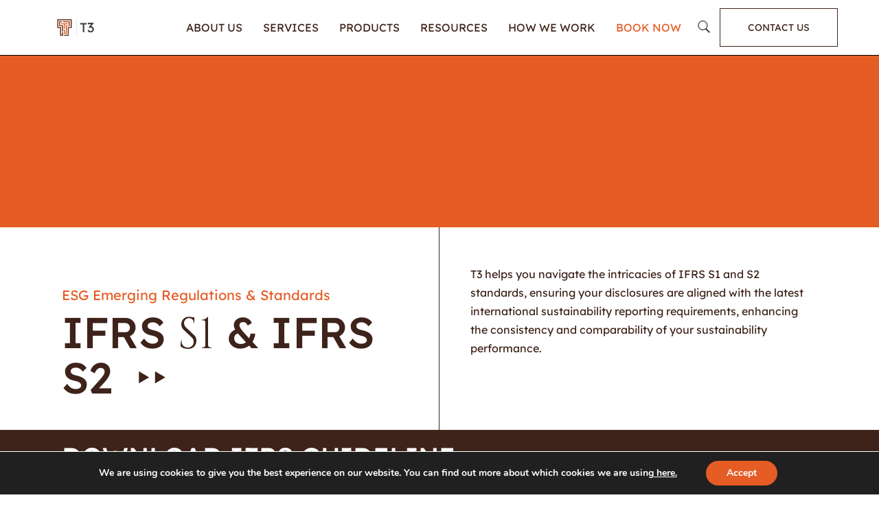

--- FILE ---
content_type: text/html; charset=UTF-8
request_url: https://t3-consultants.com/ifrs-s1-ifrs-s2/
body_size: 41012
content:
<!DOCTYPE html>
<html lang="en-GB" prefix="og: https://ogp.me/ns#">
<head>
	<meta charset="UTF-8">
	<meta name="viewport" content="width=device-width, initial-scale=1, user-scalable=yes">
<meta name="google-site-verification" content="ID2gs08-b9bFu111sk0ArPxX0JKpXCdBaxprwgQt22Q" />
<meta name="ahrefs-site-verification" content="68a70d2fde2bc6016403a75861858a4f88ab6f5062f54a36252cc3864c788058">
	<script type="text/javascript">
/* <![CDATA[ */
var theplus_ajax_url = "https://t3-consultants.com/wp-admin/admin-ajax.php";
		var theplus_ajax_post_url = "https://t3-consultants.com/wp-admin/admin-post.php";
		var theplus_nonce = "3fde70c5db";
/* ]]> */
</script>
	<style>img:is([sizes="auto" i], [sizes^="auto," i]) { contain-intrinsic-size: 3000px 1500px }</style>
	<script type="text/javascript">
/* <![CDATA[ */
window.dataLayer = window.dataLayer || [];
window.gtag = window.gtag || function(){dataLayer.push(arguments);};
gtag('consent','default',{"ad_storage":"granted","analytics_storage":"granted","ad_user_data":"granted","ad_personalization":"granted","functionality_storage":"granted","personalization_storage":"granted","security_storage":"granted","wait_for_update":500});
gtag('set','developer_id.dMmY1Mm',true);
gtag('set','ads_data_redaction',true);
/* ]]> */
</script>
<script type="text/javascript" charset="UTF-8" data-cs-platform="wordpress" src="https://cdn.cookie-script.com/s/0a755ac542b57b9bba4535befdef3d50.js" id="cookie_script-js-with"></script>
<!-- Search Engine Optimization by Rank Math PRO - https://rankmath.com/ -->
<title>IFRS S1 &amp; IFRS S2 - T3 Consultants</title>
<meta name="description" content="Unlock the complexities of IFRS S1 and S2 with T3 Consultants. Ensure your sustainability disclosures meet global standards effortlessly."/>
<meta name="robots" content="follow, index, max-snippet:-1, max-video-preview:-1, max-image-preview:large"/>
<link rel="canonical" href="https://t3-consultants.com/ifrs-s1-ifrs-s2/" />
<meta property="og:locale" content="en_GB" />
<meta property="og:type" content="article" />
<meta property="og:title" content="IFRS S1 &amp; IFRS S2 - T3 Consultants" />
<meta property="og:description" content="Unlock the complexities of IFRS S1 and S2 with T3 Consultants. Ensure your sustainability disclosures meet global standards effortlessly." />
<meta property="og:url" content="https://t3-consultants.com/ifrs-s1-ifrs-s2/" />
<meta property="og:site_name" content="T3 Consultants" />
<meta property="og:updated_time" content="2025-03-01T16:40:50+00:00" />
<meta property="og:image" content="https://t3-consultants.com/wp-content/uploads/2025/10/assets_task_01k0s0ydx0e98s9j6vp3yfmp1m_1753186590_img_0.webp" />
<meta property="og:image:secure_url" content="https://t3-consultants.com/wp-content/uploads/2025/10/assets_task_01k0s0ydx0e98s9j6vp3yfmp1m_1753186590_img_0.webp" />
<meta property="og:image:width" content="1024" />
<meta property="og:image:height" content="1536" />
<meta property="og:image:alt" content="IFRS S1 &amp; IFRS S2" />
<meta property="og:image:type" content="image/webp" />
<meta name="twitter:card" content="summary_large_image" />
<meta name="twitter:title" content="IFRS S1 &amp; IFRS S2 - T3 Consultants" />
<meta name="twitter:description" content="Unlock the complexities of IFRS S1 and S2 with T3 Consultants. Ensure your sustainability disclosures meet global standards effortlessly." />
<meta name="twitter:site" content="@T3_Consult" />
<meta name="twitter:creator" content="@T3_Consult" />
<meta name="twitter:image" content="https://t3-consultants.com/wp-content/uploads/2025/10/assets_task_01k0s0ydx0e98s9j6vp3yfmp1m_1753186590_img_0.webp" />
<meta name="twitter:label1" content="Time to read" />
<meta name="twitter:data1" content="6 minutes" />
<!-- /Rank Math WordPress SEO plugin -->

<link rel='dns-prefetch' href='//js-eu1.hs-scripts.com' />
<link rel='dns-prefetch' href='//www.googletagmanager.com' />
<link rel='dns-prefetch' href='//fonts.googleapis.com' />
<link rel="alternate" type="application/rss+xml" title="T3 Consultants &raquo; Feed" href="https://t3-consultants.com/feed/" />
<link rel="alternate" type="application/rss+xml" title="T3 Consultants &raquo; Comments Feed" href="https://t3-consultants.com/comments/feed/" />
<script type="text/javascript">
/* <![CDATA[ */
window._wpemojiSettings = {"baseUrl":"https:\/\/s.w.org\/images\/core\/emoji\/16.0.1\/72x72\/","ext":".png","svgUrl":"https:\/\/s.w.org\/images\/core\/emoji\/16.0.1\/svg\/","svgExt":".svg","source":{"concatemoji":"https:\/\/t3-consultants.com\/wp-includes\/js\/wp-emoji-release.min.js?ver=6.8.3"}};
/*! This file is auto-generated */
!function(s,n){var o,i,e;function c(e){try{var t={supportTests:e,timestamp:(new Date).valueOf()};sessionStorage.setItem(o,JSON.stringify(t))}catch(e){}}function p(e,t,n){e.clearRect(0,0,e.canvas.width,e.canvas.height),e.fillText(t,0,0);var t=new Uint32Array(e.getImageData(0,0,e.canvas.width,e.canvas.height).data),a=(e.clearRect(0,0,e.canvas.width,e.canvas.height),e.fillText(n,0,0),new Uint32Array(e.getImageData(0,0,e.canvas.width,e.canvas.height).data));return t.every(function(e,t){return e===a[t]})}function u(e,t){e.clearRect(0,0,e.canvas.width,e.canvas.height),e.fillText(t,0,0);for(var n=e.getImageData(16,16,1,1),a=0;a<n.data.length;a++)if(0!==n.data[a])return!1;return!0}function f(e,t,n,a){switch(t){case"flag":return n(e,"\ud83c\udff3\ufe0f\u200d\u26a7\ufe0f","\ud83c\udff3\ufe0f\u200b\u26a7\ufe0f")?!1:!n(e,"\ud83c\udde8\ud83c\uddf6","\ud83c\udde8\u200b\ud83c\uddf6")&&!n(e,"\ud83c\udff4\udb40\udc67\udb40\udc62\udb40\udc65\udb40\udc6e\udb40\udc67\udb40\udc7f","\ud83c\udff4\u200b\udb40\udc67\u200b\udb40\udc62\u200b\udb40\udc65\u200b\udb40\udc6e\u200b\udb40\udc67\u200b\udb40\udc7f");case"emoji":return!a(e,"\ud83e\udedf")}return!1}function g(e,t,n,a){var r="undefined"!=typeof WorkerGlobalScope&&self instanceof WorkerGlobalScope?new OffscreenCanvas(300,150):s.createElement("canvas"),o=r.getContext("2d",{willReadFrequently:!0}),i=(o.textBaseline="top",o.font="600 32px Arial",{});return e.forEach(function(e){i[e]=t(o,e,n,a)}),i}function t(e){var t=s.createElement("script");t.src=e,t.defer=!0,s.head.appendChild(t)}"undefined"!=typeof Promise&&(o="wpEmojiSettingsSupports",i=["flag","emoji"],n.supports={everything:!0,everythingExceptFlag:!0},e=new Promise(function(e){s.addEventListener("DOMContentLoaded",e,{once:!0})}),new Promise(function(t){var n=function(){try{var e=JSON.parse(sessionStorage.getItem(o));if("object"==typeof e&&"number"==typeof e.timestamp&&(new Date).valueOf()<e.timestamp+604800&&"object"==typeof e.supportTests)return e.supportTests}catch(e){}return null}();if(!n){if("undefined"!=typeof Worker&&"undefined"!=typeof OffscreenCanvas&&"undefined"!=typeof URL&&URL.createObjectURL&&"undefined"!=typeof Blob)try{var e="postMessage("+g.toString()+"("+[JSON.stringify(i),f.toString(),p.toString(),u.toString()].join(",")+"));",a=new Blob([e],{type:"text/javascript"}),r=new Worker(URL.createObjectURL(a),{name:"wpTestEmojiSupports"});return void(r.onmessage=function(e){c(n=e.data),r.terminate(),t(n)})}catch(e){}c(n=g(i,f,p,u))}t(n)}).then(function(e){for(var t in e)n.supports[t]=e[t],n.supports.everything=n.supports.everything&&n.supports[t],"flag"!==t&&(n.supports.everythingExceptFlag=n.supports.everythingExceptFlag&&n.supports[t]);n.supports.everythingExceptFlag=n.supports.everythingExceptFlag&&!n.supports.flag,n.DOMReady=!1,n.readyCallback=function(){n.DOMReady=!0}}).then(function(){return e}).then(function(){var e;n.supports.everything||(n.readyCallback(),(e=n.source||{}).concatemoji?t(e.concatemoji):e.wpemoji&&e.twemoji&&(t(e.twemoji),t(e.wpemoji)))}))}((window,document),window._wpemojiSettings);
/* ]]> */
</script>
<link rel='stylesheet' id='sbi_styles-css' href='https://t3-consultants.com/wp-content/plugins/instagram-feed/css/sbi-styles.min.css?ver=6.10.0' type='text/css' media='all' />
<link rel='stylesheet' id='dripicons-css' href='https://t3-consultants.com/wp-content/plugins/lyndon-core/inc/icons/dripicons/assets/css/dripicons.min.css?ver=6.8.3' type='text/css' media='all' />
<link rel='stylesheet' id='elegant-icons-css' href='https://t3-consultants.com/wp-content/plugins/lyndon-core/inc/icons/elegant-icons/assets/css/elegant-icons.min.css?ver=6.8.3' type='text/css' media='all' />
<link rel='stylesheet' id='fontkiko-css' href='https://t3-consultants.com/wp-content/plugins/lyndon-core/inc/icons/fontkiko/assets/css/kiko-all.min.css?ver=6.8.3' type='text/css' media='all' />
<link rel='stylesheet' id='ionicons-css' href='https://t3-consultants.com/wp-content/plugins/lyndon-core/inc/icons/ionicons/assets/css/ionicons.min.css?ver=6.8.3' type='text/css' media='all' />
<link rel='stylesheet' id='linea-icons-css' href='https://t3-consultants.com/wp-content/plugins/lyndon-core/inc/icons/linea-icons/assets/css/linea-icons.min.css?ver=6.8.3' type='text/css' media='all' />
<link rel='stylesheet' id='linear-icons-css' href='https://t3-consultants.com/wp-content/plugins/lyndon-core/inc/icons/linear-icons/assets/css/linear-icons.min.css?ver=6.8.3' type='text/css' media='all' />
<link rel='stylesheet' id='material-icons-css' href='https://fonts.googleapis.com/icon?family=Material+Icons&#038;ver=6.8.3' type='text/css' media='all' />
<link rel='stylesheet' id='simple-line-icons-css' href='https://t3-consultants.com/wp-content/plugins/lyndon-core/inc/icons/simple-line-icons/assets/css/simple-line-icons.min.css?ver=6.8.3' type='text/css' media='all' />
<style id='wp-emoji-styles-inline-css' type='text/css'>

	img.wp-smiley, img.emoji {
		display: inline !important;
		border: none !important;
		box-shadow: none !important;
		height: 1em !important;
		width: 1em !important;
		margin: 0 0.07em !important;
		vertical-align: -0.1em !important;
		background: none !important;
		padding: 0 !important;
	}
</style>
<style id='classic-theme-styles-inline-css' type='text/css'>
/*! This file is auto-generated */
.wp-block-button__link{color:#fff;background-color:#32373c;border-radius:9999px;box-shadow:none;text-decoration:none;padding:calc(.667em + 2px) calc(1.333em + 2px);font-size:1.125em}.wp-block-file__button{background:#32373c;color:#fff;text-decoration:none}
</style>
<style id='global-styles-inline-css' type='text/css'>
:root{--wp--preset--aspect-ratio--square: 1;--wp--preset--aspect-ratio--4-3: 4/3;--wp--preset--aspect-ratio--3-4: 3/4;--wp--preset--aspect-ratio--3-2: 3/2;--wp--preset--aspect-ratio--2-3: 2/3;--wp--preset--aspect-ratio--16-9: 16/9;--wp--preset--aspect-ratio--9-16: 9/16;--wp--preset--color--black: #000000;--wp--preset--color--cyan-bluish-gray: #abb8c3;--wp--preset--color--white: #ffffff;--wp--preset--color--pale-pink: #f78da7;--wp--preset--color--vivid-red: #cf2e2e;--wp--preset--color--luminous-vivid-orange: #ff6900;--wp--preset--color--luminous-vivid-amber: #fcb900;--wp--preset--color--light-green-cyan: #7bdcb5;--wp--preset--color--vivid-green-cyan: #00d084;--wp--preset--color--pale-cyan-blue: #8ed1fc;--wp--preset--color--vivid-cyan-blue: #0693e3;--wp--preset--color--vivid-purple: #9b51e0;--wp--preset--gradient--vivid-cyan-blue-to-vivid-purple: linear-gradient(135deg,rgba(6,147,227,1) 0%,rgb(155,81,224) 100%);--wp--preset--gradient--light-green-cyan-to-vivid-green-cyan: linear-gradient(135deg,rgb(122,220,180) 0%,rgb(0,208,130) 100%);--wp--preset--gradient--luminous-vivid-amber-to-luminous-vivid-orange: linear-gradient(135deg,rgba(252,185,0,1) 0%,rgba(255,105,0,1) 100%);--wp--preset--gradient--luminous-vivid-orange-to-vivid-red: linear-gradient(135deg,rgba(255,105,0,1) 0%,rgb(207,46,46) 100%);--wp--preset--gradient--very-light-gray-to-cyan-bluish-gray: linear-gradient(135deg,rgb(238,238,238) 0%,rgb(169,184,195) 100%);--wp--preset--gradient--cool-to-warm-spectrum: linear-gradient(135deg,rgb(74,234,220) 0%,rgb(151,120,209) 20%,rgb(207,42,186) 40%,rgb(238,44,130) 60%,rgb(251,105,98) 80%,rgb(254,248,76) 100%);--wp--preset--gradient--blush-light-purple: linear-gradient(135deg,rgb(255,206,236) 0%,rgb(152,150,240) 100%);--wp--preset--gradient--blush-bordeaux: linear-gradient(135deg,rgb(254,205,165) 0%,rgb(254,45,45) 50%,rgb(107,0,62) 100%);--wp--preset--gradient--luminous-dusk: linear-gradient(135deg,rgb(255,203,112) 0%,rgb(199,81,192) 50%,rgb(65,88,208) 100%);--wp--preset--gradient--pale-ocean: linear-gradient(135deg,rgb(255,245,203) 0%,rgb(182,227,212) 50%,rgb(51,167,181) 100%);--wp--preset--gradient--electric-grass: linear-gradient(135deg,rgb(202,248,128) 0%,rgb(113,206,126) 100%);--wp--preset--gradient--midnight: linear-gradient(135deg,rgb(2,3,129) 0%,rgb(40,116,252) 100%);--wp--preset--font-size--small: 13px;--wp--preset--font-size--medium: 20px;--wp--preset--font-size--large: 36px;--wp--preset--font-size--x-large: 42px;--wp--preset--spacing--20: 0.44rem;--wp--preset--spacing--30: 0.67rem;--wp--preset--spacing--40: 1rem;--wp--preset--spacing--50: 1.5rem;--wp--preset--spacing--60: 2.25rem;--wp--preset--spacing--70: 3.38rem;--wp--preset--spacing--80: 5.06rem;--wp--preset--shadow--natural: 6px 6px 9px rgba(0, 0, 0, 0.2);--wp--preset--shadow--deep: 12px 12px 50px rgba(0, 0, 0, 0.4);--wp--preset--shadow--sharp: 6px 6px 0px rgba(0, 0, 0, 0.2);--wp--preset--shadow--outlined: 6px 6px 0px -3px rgba(255, 255, 255, 1), 6px 6px rgba(0, 0, 0, 1);--wp--preset--shadow--crisp: 6px 6px 0px rgba(0, 0, 0, 1);}:where(.is-layout-flex){gap: 0.5em;}:where(.is-layout-grid){gap: 0.5em;}body .is-layout-flex{display: flex;}.is-layout-flex{flex-wrap: wrap;align-items: center;}.is-layout-flex > :is(*, div){margin: 0;}body .is-layout-grid{display: grid;}.is-layout-grid > :is(*, div){margin: 0;}:where(.wp-block-columns.is-layout-flex){gap: 2em;}:where(.wp-block-columns.is-layout-grid){gap: 2em;}:where(.wp-block-post-template.is-layout-flex){gap: 1.25em;}:where(.wp-block-post-template.is-layout-grid){gap: 1.25em;}.has-black-color{color: var(--wp--preset--color--black) !important;}.has-cyan-bluish-gray-color{color: var(--wp--preset--color--cyan-bluish-gray) !important;}.has-white-color{color: var(--wp--preset--color--white) !important;}.has-pale-pink-color{color: var(--wp--preset--color--pale-pink) !important;}.has-vivid-red-color{color: var(--wp--preset--color--vivid-red) !important;}.has-luminous-vivid-orange-color{color: var(--wp--preset--color--luminous-vivid-orange) !important;}.has-luminous-vivid-amber-color{color: var(--wp--preset--color--luminous-vivid-amber) !important;}.has-light-green-cyan-color{color: var(--wp--preset--color--light-green-cyan) !important;}.has-vivid-green-cyan-color{color: var(--wp--preset--color--vivid-green-cyan) !important;}.has-pale-cyan-blue-color{color: var(--wp--preset--color--pale-cyan-blue) !important;}.has-vivid-cyan-blue-color{color: var(--wp--preset--color--vivid-cyan-blue) !important;}.has-vivid-purple-color{color: var(--wp--preset--color--vivid-purple) !important;}.has-black-background-color{background-color: var(--wp--preset--color--black) !important;}.has-cyan-bluish-gray-background-color{background-color: var(--wp--preset--color--cyan-bluish-gray) !important;}.has-white-background-color{background-color: var(--wp--preset--color--white) !important;}.has-pale-pink-background-color{background-color: var(--wp--preset--color--pale-pink) !important;}.has-vivid-red-background-color{background-color: var(--wp--preset--color--vivid-red) !important;}.has-luminous-vivid-orange-background-color{background-color: var(--wp--preset--color--luminous-vivid-orange) !important;}.has-luminous-vivid-amber-background-color{background-color: var(--wp--preset--color--luminous-vivid-amber) !important;}.has-light-green-cyan-background-color{background-color: var(--wp--preset--color--light-green-cyan) !important;}.has-vivid-green-cyan-background-color{background-color: var(--wp--preset--color--vivid-green-cyan) !important;}.has-pale-cyan-blue-background-color{background-color: var(--wp--preset--color--pale-cyan-blue) !important;}.has-vivid-cyan-blue-background-color{background-color: var(--wp--preset--color--vivid-cyan-blue) !important;}.has-vivid-purple-background-color{background-color: var(--wp--preset--color--vivid-purple) !important;}.has-black-border-color{border-color: var(--wp--preset--color--black) !important;}.has-cyan-bluish-gray-border-color{border-color: var(--wp--preset--color--cyan-bluish-gray) !important;}.has-white-border-color{border-color: var(--wp--preset--color--white) !important;}.has-pale-pink-border-color{border-color: var(--wp--preset--color--pale-pink) !important;}.has-vivid-red-border-color{border-color: var(--wp--preset--color--vivid-red) !important;}.has-luminous-vivid-orange-border-color{border-color: var(--wp--preset--color--luminous-vivid-orange) !important;}.has-luminous-vivid-amber-border-color{border-color: var(--wp--preset--color--luminous-vivid-amber) !important;}.has-light-green-cyan-border-color{border-color: var(--wp--preset--color--light-green-cyan) !important;}.has-vivid-green-cyan-border-color{border-color: var(--wp--preset--color--vivid-green-cyan) !important;}.has-pale-cyan-blue-border-color{border-color: var(--wp--preset--color--pale-cyan-blue) !important;}.has-vivid-cyan-blue-border-color{border-color: var(--wp--preset--color--vivid-cyan-blue) !important;}.has-vivid-purple-border-color{border-color: var(--wp--preset--color--vivid-purple) !important;}.has-vivid-cyan-blue-to-vivid-purple-gradient-background{background: var(--wp--preset--gradient--vivid-cyan-blue-to-vivid-purple) !important;}.has-light-green-cyan-to-vivid-green-cyan-gradient-background{background: var(--wp--preset--gradient--light-green-cyan-to-vivid-green-cyan) !important;}.has-luminous-vivid-amber-to-luminous-vivid-orange-gradient-background{background: var(--wp--preset--gradient--luminous-vivid-amber-to-luminous-vivid-orange) !important;}.has-luminous-vivid-orange-to-vivid-red-gradient-background{background: var(--wp--preset--gradient--luminous-vivid-orange-to-vivid-red) !important;}.has-very-light-gray-to-cyan-bluish-gray-gradient-background{background: var(--wp--preset--gradient--very-light-gray-to-cyan-bluish-gray) !important;}.has-cool-to-warm-spectrum-gradient-background{background: var(--wp--preset--gradient--cool-to-warm-spectrum) !important;}.has-blush-light-purple-gradient-background{background: var(--wp--preset--gradient--blush-light-purple) !important;}.has-blush-bordeaux-gradient-background{background: var(--wp--preset--gradient--blush-bordeaux) !important;}.has-luminous-dusk-gradient-background{background: var(--wp--preset--gradient--luminous-dusk) !important;}.has-pale-ocean-gradient-background{background: var(--wp--preset--gradient--pale-ocean) !important;}.has-electric-grass-gradient-background{background: var(--wp--preset--gradient--electric-grass) !important;}.has-midnight-gradient-background{background: var(--wp--preset--gradient--midnight) !important;}.has-small-font-size{font-size: var(--wp--preset--font-size--small) !important;}.has-medium-font-size{font-size: var(--wp--preset--font-size--medium) !important;}.has-large-font-size{font-size: var(--wp--preset--font-size--large) !important;}.has-x-large-font-size{font-size: var(--wp--preset--font-size--x-large) !important;}
:where(.wp-block-post-template.is-layout-flex){gap: 1.25em;}:where(.wp-block-post-template.is-layout-grid){gap: 1.25em;}
:where(.wp-block-columns.is-layout-flex){gap: 2em;}:where(.wp-block-columns.is-layout-grid){gap: 2em;}
:root :where(.wp-block-pullquote){font-size: 1.5em;line-height: 1.6;}
</style>
<link rel='stylesheet' id='contact-form-7-css' href='https://t3-consultants.com/wp-content/plugins/contact-form-7/includes/css/styles.css?ver=6.1.4' type='text/css' media='all' />
<link rel='stylesheet' id='cf7msm_styles-css' href='https://t3-consultants.com/wp-content/plugins/contact-form-7-multi-step-module/resources/cf7msm.css?ver=4.5' type='text/css' media='all' />
<link rel='stylesheet' id='ctf_styles-css' href='https://t3-consultants.com/wp-content/plugins/custom-twitter-feeds/css/ctf-styles.min.css?ver=2.3.1' type='text/css' media='all' />
<link rel='stylesheet' id='wp-components-css' href='https://t3-consultants.com/wp-includes/css/dist/components/style.min.css?ver=6.8.3' type='text/css' media='all' />
<link rel='stylesheet' id='godaddy-styles-css' href='https://t3-consultants.com/wp-content/mu-plugins/vendor/wpex/godaddy-launch/includes/Dependencies/GoDaddy/Styles/build/latest.css?ver=2.0.2' type='text/css' media='all' />
<link rel='stylesheet' id='qi-addons-for-elementor-premium-helper-parts-style-css' href='https://t3-consultants.com/wp-content/plugins/qi-addons-for-elementor-premium/assets/css/helper-parts.min.css?ver=1.10.2' type='text/css' media='all' />
<link rel='stylesheet' id='qi-addons-for-elementor-style-css' href='https://t3-consultants.com/wp-content/plugins/qi-addons-for-elementor/assets/css/main.min.css?ver=1.9.5' type='text/css' media='all' />
<link rel='stylesheet' id='qi-addons-for-elementor-premium-style-css' href='https://t3-consultants.com/wp-content/plugins/qi-addons-for-elementor-premium/assets/css/main.min.css?ver=1.10.2' type='text/css' media='all' />
<link rel='stylesheet' id='qi-addons-for-elementor-grid-style-css' href='https://t3-consultants.com/wp-content/plugins/qi-addons-for-elementor/assets/css/grid.min.css?ver=1.9.5' type='text/css' media='all' />
<link rel='stylesheet' id='qi-addons-for-elementor-helper-parts-style-css' href='https://t3-consultants.com/wp-content/plugins/qi-addons-for-elementor/assets/css/helper-parts.min.css?ver=1.9.5' type='text/css' media='all' />
<link rel='stylesheet' id='perfect-scrollbar-css' href='https://t3-consultants.com/wp-content/plugins/lyndon-core/assets/plugins/perfect-scrollbar/perfect-scrollbar.css?ver=6.8.3' type='text/css' media='all' />
<link rel='stylesheet' id='swiper-css' href='https://t3-consultants.com/wp-content/plugins/qi-addons-for-elementor/assets/plugins/swiper/8.4.5/swiper.min.css?ver=8.4.5' type='text/css' media='all' />
<link rel='stylesheet' id='lyndon-main-css' href='https://t3-consultants.com/wp-content/themes/lyndon/assets/css/main.min.css?ver=6.8.3' type='text/css' media='all' />
<link rel='stylesheet' id='lyndon-core-style-css' href='https://t3-consultants.com/wp-content/plugins/lyndon-core/assets/css/lyndon-core.min.css?ver=6.8.3' type='text/css' media='all' />
<link rel='stylesheet' id='theplus-plus-extra-adv-plus-extra-adv-css' href='//t3-consultants.com/wp-content/plugins/the-plus-addons-for-elementor-page-builder/assets/css/main/plus-extra-adv/plus-extra-adv.min.css?ver=1769145455' type='text/css' media='all' />
<link rel='stylesheet' id='theplus-plus-header-extras-header-extras-css' href='//t3-consultants.com/wp-content/plugins/the-plus-addons-for-elementor-page-builder/assets/css/main/header-extras/plus-header-extras.min.css?ver=1769145455' type='text/css' media='all' />
<link rel='stylesheet' id='lyndon-google-fonts-css' href='https://fonts.googleapis.com/css?family=Arimo%3A400%2C500%2C600%2C700%2C100%2C100i%2C200%2C200i%2C300%2C300i%2C400i%2C500i%2C600i%2C700i%2C800%2C800i%2C900%2C900i%7CCinzel%3A400%2C500%2C600%2C700%2C100%2C100i%2C200%2C200i%2C300%2C300i%2C400i%2C500i%2C600i%2C700i%2C800%2C800i%2C900%2C900i%7CLexend%3A400%2C500%2C600%2C700%2C100%2C100i%2C200%2C200i%2C300%2C300i%2C400i%2C500i%2C600i%2C700i%2C800%2C800i%2C900%2C900i%7CLexend+Deca%3A400%2C500%2C600%2C700%2C100%2C100i%2C200%2C200i%2C300%2C300i%2C400i%2C500i%2C600i%2C700i%2C800%2C800i%2C900%2C900i%7CLexend+Giga%3A400%2C500%2C600%2C700%2C100%2C100i%2C200%2C200i%2C300%2C300i%2C400i%2C500i%2C600i%2C700i%2C800%2C800i%2C900%2C900i&#038;subset=latin-ext%2Clatin&#038;display=swap&#038;ver=1.0.0' type='text/css' media='all' />
<link rel='stylesheet' id='lyndon-grid-css' href='https://t3-consultants.com/wp-content/themes/lyndon/assets/css/grid.min.css?ver=6.8.3' type='text/css' media='all' />
<link rel='stylesheet' id='lyndon-style-css' href='https://t3-consultants.com/wp-content/themes/lyndon/style.css?ver=6.8.3' type='text/css' media='all' />
<style id='lyndon-style-inline-css' type='text/css'>
#qodef-page-footer-top-area { background-color: #eaeaea;}#qodef-page-footer-top-area-inner { padding-top: 30px;padding-bottom: 30px;padding-left: 5%!important;padding-right: 5%!important;}#qodef-page-footer-top-area-border { border-top-width: 0px;border-top-style: solid;}#qodef-page-footer-bottom-area-inner { padding-top: 0px;padding-bottom: 0  px;padding-left: 5%!important;padding-right: 5%!important;}#qodef-page-footer-bottom-area-border { border-top-color: #3e231a;border-top-width: 1px;border-top-style: solid;}#qodef-fullscreen-area { background-image: url(https://t3-consultants.com/wp-content/uploads/2022/01/FS-Menu-background.jpg);}#qodef-page-inner { padding: 0px;}@media only screen and (max-width: 1024px) { #qodef-page-inner { padding: 0px;}}:root { --qode-main-color: #3e231a;}.qodef-header-sticky .qodef-header-sticky-inner { padding-left: 5%;padding-right: 5%;}#qodef-page-header .qodef-header-logo-link { height: 34px;}.qodef-mobile-header-navigation > ul > li > a { color: #3e231a;font-family: "Lexend";font-size: 22px;}.qodef-mobile-header-navigation ul li .qodef-menu-item-arrow { color: #3e231a;}.qodef-mobile-header-navigation ul li ul li > a { font-family: "Lexend Deca";font-size: 20px;}#qodef-page-mobile-header .qodef-mobile-header-logo-link { height: 34px;}.qodef-header-navigation> ul > li > a { color: #3e231a;font-family: "Lexend";font-size: 14px;font-weight: 400;}.qodef-header-navigation> ul > li > a:hover { color: #3e231a;}.qodef-header-navigation> ul > li.current-menu-ancestor > a, .qodef-header-navigation> ul > li.current-menu-item > a { color: #3e231a;}.qodef-header-navigation > ul > li.qodef-menu-item--narrow .qodef-drop-down-second ul li a { font-family: "Lexend";font-size: 14px;font-weight: 400;}.qodef-header-navigation > ul > li.qodef-menu-item--wide .qodef-drop-down-second-inner > ul > li > a { color: #673421;font-family: "Lexend Giga";font-size: 13px;font-weight: 400;letter-spacing: -0.5px;}.qodef-header-navigation > ul > li.qodef-menu-item--wide .qodef-drop-down-second-inner > ul > li > a:hover { color: #944222;}.qodef-header-navigation > ul > li.qodef-menu-item--wide .qodef-drop-down-second-inner > ul > li.current-menu-ancestor > a, .qodef-header-navigation > ul > li.qodef-menu-item--wide .qodef-drop-down-second-inner > ul > li.current-menu-item > a { color: #944222;}.qodef-header-navigation > ul > li.qodef-menu-item--wide .qodef-drop-down-second ul li ul li a { font-family: "Lexend";font-size: 14px;}.qodef-portfolio-single .qodef-portfolio-info a:hover { color: #dd3333;}.widget .qodef-side-area-opener { color: #3e231a;}.widget .qodef-side-area-opener:hover { color: #e55c24;}#qodef-side-area-close { color: #3e231a;}#qodef-side-area-close:hover { color: #e55c24;}.qodef-page-title { height: 56px;}.qodef-page-title .qodef-m-title { color: #000000;}body { font-family: "Lexend";font-size: 16px;}h1, .qodef-h1 { font-family: "Lexend Deca";}h2, .qodef-h2 { font-family: "Lexend";}h3, .qodef-h3 { font-family: "Lexend Deca";}h4, .qodef-h4 { font-family: "Lexend";}h5, .qodef-h5 { font-family: "Lexend Deca";}h6, .qodef-h6 { font-family: "Lexend";font-size: 20px;}a, p a { color: #e55c24;}a:hover, p a:hover { color: #e56a39;}.qodef-header--standard #qodef-page-header { height: 90px;}.qodef-header--standard #qodef-page-header-inner { padding-left: 5%;padding-right: 5%;border-bottom-color: #3e231a;border-bottom-width: 1px;border-bottom-style: solid;}.qodef-mobile-header--standard #qodef-page-mobile-header-inner { padding-left: 5%;padding-right: 5%;border-bottom-color: #3e231a;border-bottom-width: 1px;border-bottom-style: solid;}.qodef-mobile-header--standard .qodef-mobile-header-navigation > ul:not(.qodef-content-grid) { padding-left: 5%;padding-right: 5%;}@media only screen and (max-width: 768px){h1, .qodef-h1 { font-size: 28px;}}@media only screen and (max-width: 680px){h1, .qodef-h1 { font-size: 28px;}}
</style>
<link rel='stylesheet' id='tablepress-default-css' href='https://t3-consultants.com/wp-content/plugins/tablepress/css/build/default.css?ver=3.2.6' type='text/css' media='all' />
<link rel='stylesheet' id='lyndon-core-elementor-css' href='https://t3-consultants.com/wp-content/plugins/lyndon-core/inc/plugins/elementor/assets/css/elementor.min.css?ver=6.8.3' type='text/css' media='all' />
<link rel='stylesheet' id='elementor-icons-css' href='https://t3-consultants.com/wp-content/plugins/elementor/assets/lib/eicons/css/elementor-icons.min.css?ver=5.46.0' type='text/css' media='all' />
<link rel='stylesheet' id='elementor-frontend-css' href='https://t3-consultants.com/wp-content/uploads/elementor/css/custom-frontend.min.css?ver=1769130776' type='text/css' media='all' />
<link rel='stylesheet' id='elementor-post-7-css' href='https://t3-consultants.com/wp-content/uploads/elementor/css/post-7.css?ver=1769130777' type='text/css' media='all' />
<link rel='stylesheet' id='font-awesome-5-all-css' href='https://t3-consultants.com/wp-content/plugins/elementor/assets/lib/font-awesome/css/all.min.css?ver=4.11.65' type='text/css' media='all' />
<link rel='stylesheet' id='font-awesome-4-shim-css' href='https://t3-consultants.com/wp-content/plugins/elementor/assets/lib/font-awesome/css/v4-shims.min.css?ver=3.34.2' type='text/css' media='all' />
<link rel='stylesheet' id='sbistyles-css' href='https://t3-consultants.com/wp-content/plugins/instagram-feed/css/sbi-styles.min.css?ver=6.10.0' type='text/css' media='all' />
<link rel='stylesheet' id='e-swiper-css' href='https://t3-consultants.com/wp-content/plugins/elementor/assets/css/conditionals/e-swiper.min.css?ver=3.34.2' type='text/css' media='all' />
<link rel='stylesheet' id='widget-spacer-css' href='https://t3-consultants.com/wp-content/plugins/elementor/assets/css/widget-spacer.min.css?ver=3.34.2' type='text/css' media='all' />
<link rel='stylesheet' id='elementor-icons-shared-0-css' href='https://t3-consultants.com/wp-content/plugins/elementor/assets/lib/font-awesome/css/fontawesome.min.css?ver=5.15.3' type='text/css' media='all' />
<link rel='stylesheet' id='elementor-icons-fa-brands-css' href='https://t3-consultants.com/wp-content/plugins/elementor/assets/lib/font-awesome/css/brands.min.css?ver=5.15.3' type='text/css' media='all' />
<link rel='stylesheet' id='elementor-icons-fa-solid-css' href='https://t3-consultants.com/wp-content/plugins/elementor/assets/lib/font-awesome/css/solid.min.css?ver=5.15.3' type='text/css' media='all' />
<link rel='stylesheet' id='elementor-icons-fa-regular-css' href='https://t3-consultants.com/wp-content/plugins/elementor/assets/lib/font-awesome/css/regular.min.css?ver=5.15.3' type='text/css' media='all' />
<link rel='stylesheet' id='elementor-post-11117-css' href='https://t3-consultants.com/wp-content/uploads/elementor/css/post-11117.css?ver=1769145455' type='text/css' media='all' />
<link rel='stylesheet' id='ekit-widget-styles-css' href='https://t3-consultants.com/wp-content/plugins/elementskit-lite/widgets/init/assets/css/widget-styles.css?ver=3.7.8' type='text/css' media='all' />
<link rel='stylesheet' id='ekit-responsive-css' href='https://t3-consultants.com/wp-content/plugins/elementskit-lite/widgets/init/assets/css/responsive.css?ver=3.7.8' type='text/css' media='all' />
<link rel='stylesheet' id='moove_gdpr_frontend-css' href='https://t3-consultants.com/wp-content/plugins/gdpr-cookie-compliance/dist/styles/gdpr-main.css?ver=5.0.9' type='text/css' media='all' />
<style id='moove_gdpr_frontend-inline-css' type='text/css'>
#moove_gdpr_cookie_modal,#moove_gdpr_cookie_info_bar,.gdpr_cookie_settings_shortcode_content{font-family:&#039;Nunito&#039;,sans-serif}#moove_gdpr_save_popup_settings_button{background-color:#373737;color:#fff}#moove_gdpr_save_popup_settings_button:hover{background-color:#000}#moove_gdpr_cookie_info_bar .moove-gdpr-info-bar-container .moove-gdpr-info-bar-content a.mgbutton,#moove_gdpr_cookie_info_bar .moove-gdpr-info-bar-container .moove-gdpr-info-bar-content button.mgbutton{background-color:#e55c24}#moove_gdpr_cookie_modal .moove-gdpr-modal-content .moove-gdpr-modal-footer-content .moove-gdpr-button-holder a.mgbutton,#moove_gdpr_cookie_modal .moove-gdpr-modal-content .moove-gdpr-modal-footer-content .moove-gdpr-button-holder button.mgbutton,.gdpr_cookie_settings_shortcode_content .gdpr-shr-button.button-green{background-color:#e55c24;border-color:#e55c24}#moove_gdpr_cookie_modal .moove-gdpr-modal-content .moove-gdpr-modal-footer-content .moove-gdpr-button-holder a.mgbutton:hover,#moove_gdpr_cookie_modal .moove-gdpr-modal-content .moove-gdpr-modal-footer-content .moove-gdpr-button-holder button.mgbutton:hover,.gdpr_cookie_settings_shortcode_content .gdpr-shr-button.button-green:hover{background-color:#fff;color:#e55c24}#moove_gdpr_cookie_modal .moove-gdpr-modal-content .moove-gdpr-modal-close i,#moove_gdpr_cookie_modal .moove-gdpr-modal-content .moove-gdpr-modal-close span.gdpr-icon{background-color:#e55c24;border:1px solid #e55c24}#moove_gdpr_cookie_info_bar span.moove-gdpr-infobar-allow-all.focus-g,#moove_gdpr_cookie_info_bar span.moove-gdpr-infobar-allow-all:focus,#moove_gdpr_cookie_info_bar button.moove-gdpr-infobar-allow-all.focus-g,#moove_gdpr_cookie_info_bar button.moove-gdpr-infobar-allow-all:focus,#moove_gdpr_cookie_info_bar span.moove-gdpr-infobar-reject-btn.focus-g,#moove_gdpr_cookie_info_bar span.moove-gdpr-infobar-reject-btn:focus,#moove_gdpr_cookie_info_bar button.moove-gdpr-infobar-reject-btn.focus-g,#moove_gdpr_cookie_info_bar button.moove-gdpr-infobar-reject-btn:focus,#moove_gdpr_cookie_info_bar span.change-settings-button.focus-g,#moove_gdpr_cookie_info_bar span.change-settings-button:focus,#moove_gdpr_cookie_info_bar button.change-settings-button.focus-g,#moove_gdpr_cookie_info_bar button.change-settings-button:focus{-webkit-box-shadow:0 0 1px 3px #e55c24;-moz-box-shadow:0 0 1px 3px #e55c24;box-shadow:0 0 1px 3px #e55c24}#moove_gdpr_cookie_modal .moove-gdpr-modal-content .moove-gdpr-modal-close i:hover,#moove_gdpr_cookie_modal .moove-gdpr-modal-content .moove-gdpr-modal-close span.gdpr-icon:hover,#moove_gdpr_cookie_info_bar span[data-href]>u.change-settings-button{color:#e55c24}#moove_gdpr_cookie_modal .moove-gdpr-modal-content .moove-gdpr-modal-left-content #moove-gdpr-menu li.menu-item-selected a span.gdpr-icon,#moove_gdpr_cookie_modal .moove-gdpr-modal-content .moove-gdpr-modal-left-content #moove-gdpr-menu li.menu-item-selected button span.gdpr-icon{color:inherit}#moove_gdpr_cookie_modal .moove-gdpr-modal-content .moove-gdpr-modal-left-content #moove-gdpr-menu li a span.gdpr-icon,#moove_gdpr_cookie_modal .moove-gdpr-modal-content .moove-gdpr-modal-left-content #moove-gdpr-menu li button span.gdpr-icon{color:inherit}#moove_gdpr_cookie_modal .gdpr-acc-link{line-height:0;font-size:0;color:transparent;position:absolute}#moove_gdpr_cookie_modal .moove-gdpr-modal-content .moove-gdpr-modal-close:hover i,#moove_gdpr_cookie_modal .moove-gdpr-modal-content .moove-gdpr-modal-left-content #moove-gdpr-menu li a,#moove_gdpr_cookie_modal .moove-gdpr-modal-content .moove-gdpr-modal-left-content #moove-gdpr-menu li button,#moove_gdpr_cookie_modal .moove-gdpr-modal-content .moove-gdpr-modal-left-content #moove-gdpr-menu li button i,#moove_gdpr_cookie_modal .moove-gdpr-modal-content .moove-gdpr-modal-left-content #moove-gdpr-menu li a i,#moove_gdpr_cookie_modal .moove-gdpr-modal-content .moove-gdpr-tab-main .moove-gdpr-tab-main-content a:hover,#moove_gdpr_cookie_info_bar.moove-gdpr-dark-scheme .moove-gdpr-info-bar-container .moove-gdpr-info-bar-content a.mgbutton:hover,#moove_gdpr_cookie_info_bar.moove-gdpr-dark-scheme .moove-gdpr-info-bar-container .moove-gdpr-info-bar-content button.mgbutton:hover,#moove_gdpr_cookie_info_bar.moove-gdpr-dark-scheme .moove-gdpr-info-bar-container .moove-gdpr-info-bar-content a:hover,#moove_gdpr_cookie_info_bar.moove-gdpr-dark-scheme .moove-gdpr-info-bar-container .moove-gdpr-info-bar-content button:hover,#moove_gdpr_cookie_info_bar.moove-gdpr-dark-scheme .moove-gdpr-info-bar-container .moove-gdpr-info-bar-content span.change-settings-button:hover,#moove_gdpr_cookie_info_bar.moove-gdpr-dark-scheme .moove-gdpr-info-bar-container .moove-gdpr-info-bar-content button.change-settings-button:hover,#moove_gdpr_cookie_info_bar.moove-gdpr-dark-scheme .moove-gdpr-info-bar-container .moove-gdpr-info-bar-content u.change-settings-button:hover,#moove_gdpr_cookie_info_bar span[data-href]>u.change-settings-button,#moove_gdpr_cookie_info_bar.moove-gdpr-dark-scheme .moove-gdpr-info-bar-container .moove-gdpr-info-bar-content a.mgbutton.focus-g,#moove_gdpr_cookie_info_bar.moove-gdpr-dark-scheme .moove-gdpr-info-bar-container .moove-gdpr-info-bar-content button.mgbutton.focus-g,#moove_gdpr_cookie_info_bar.moove-gdpr-dark-scheme .moove-gdpr-info-bar-container .moove-gdpr-info-bar-content a.focus-g,#moove_gdpr_cookie_info_bar.moove-gdpr-dark-scheme .moove-gdpr-info-bar-container .moove-gdpr-info-bar-content button.focus-g,#moove_gdpr_cookie_info_bar.moove-gdpr-dark-scheme .moove-gdpr-info-bar-container .moove-gdpr-info-bar-content a.mgbutton:focus,#moove_gdpr_cookie_info_bar.moove-gdpr-dark-scheme .moove-gdpr-info-bar-container .moove-gdpr-info-bar-content button.mgbutton:focus,#moove_gdpr_cookie_info_bar.moove-gdpr-dark-scheme .moove-gdpr-info-bar-container .moove-gdpr-info-bar-content a:focus,#moove_gdpr_cookie_info_bar.moove-gdpr-dark-scheme .moove-gdpr-info-bar-container .moove-gdpr-info-bar-content button:focus,#moove_gdpr_cookie_info_bar.moove-gdpr-dark-scheme .moove-gdpr-info-bar-container .moove-gdpr-info-bar-content span.change-settings-button.focus-g,span.change-settings-button:focus,button.change-settings-button.focus-g,button.change-settings-button:focus,#moove_gdpr_cookie_info_bar.moove-gdpr-dark-scheme .moove-gdpr-info-bar-container .moove-gdpr-info-bar-content u.change-settings-button.focus-g,#moove_gdpr_cookie_info_bar.moove-gdpr-dark-scheme .moove-gdpr-info-bar-container .moove-gdpr-info-bar-content u.change-settings-button:focus{color:#e55c24}#moove_gdpr_cookie_modal .moove-gdpr-branding.focus-g span,#moove_gdpr_cookie_modal .moove-gdpr-modal-content .moove-gdpr-tab-main a.focus-g,#moove_gdpr_cookie_modal .moove-gdpr-modal-content .moove-gdpr-tab-main .gdpr-cd-details-toggle.focus-g{color:#e55c24}#moove_gdpr_cookie_modal.gdpr_lightbox-hide{display:none}
</style>
<link rel='stylesheet' id='elementor-gf-local-lexend-css' href='https://t3-consultants.com/wp-content/uploads/elementor/google-fonts/css/lexend.css?ver=1754140018' type='text/css' media='all' />
<link rel='stylesheet' id='elementor-gf-local-lexenddeca-css' href='https://t3-consultants.com/wp-content/uploads/elementor/google-fonts/css/lexenddeca.css?ver=1754140020' type='text/css' media='all' />
<link rel='stylesheet' id='elementor-gf-local-roboto-css' href='https://t3-consultants.com/wp-content/uploads/elementor/google-fonts/css/roboto.css?ver=1754140030' type='text/css' media='all' />
<script type="text/javascript" src="https://t3-consultants.com/wp-includes/js/jquery/jquery.min.js?ver=3.7.1" id="jquery-core-js"></script>
<script type="text/javascript" src="https://t3-consultants.com/wp-includes/js/jquery/jquery-migrate.min.js?ver=3.4.1" id="jquery-migrate-js"></script>

<!-- Google tag (gtag.js) snippet added by Site Kit -->
<!-- Google Analytics snippet added by Site Kit -->
<script type="text/javascript" src="https://www.googletagmanager.com/gtag/js?id=GT-K8F8LR3" id="google_gtagjs-js" async></script>
<script type="text/javascript" id="google_gtagjs-js-after">
/* <![CDATA[ */
window.dataLayer = window.dataLayer || [];function gtag(){dataLayer.push(arguments);}
gtag("set","linker",{"domains":["t3-consultants.com"]});
gtag("js", new Date());
gtag("set", "developer_id.dZTNiMT", true);
gtag("config", "GT-K8F8LR3");
/* ]]> */
</script>
<script type="text/javascript" src="https://t3-consultants.com/wp-content/plugins/elementor/assets/lib/font-awesome/js/v4-shims.min.js?ver=3.34.2" id="font-awesome-4-shim-js"></script>
<link rel="https://api.w.org/" href="https://t3-consultants.com/wp-json/" /><link rel="alternate" title="JSON" type="application/json" href="https://t3-consultants.com/wp-json/wp/v2/pages/11117" /><link rel="EditURI" type="application/rsd+xml" title="RSD" href="https://t3-consultants.com/xmlrpc.php?rsd" />
<meta name="generator" content="WordPress 6.8.3" />
<link rel='shortlink' href='https://t3-consultants.com/?p=11117' />
<link rel="alternate" title="oEmbed (JSON)" type="application/json+oembed" href="https://t3-consultants.com/wp-json/oembed/1.0/embed?url=https%3A%2F%2Ft3-consultants.com%2Fifrs-s1-ifrs-s2%2F" />
<link rel="alternate" title="oEmbed (XML)" type="text/xml+oembed" href="https://t3-consultants.com/wp-json/oembed/1.0/embed?url=https%3A%2F%2Ft3-consultants.com%2Fifrs-s1-ifrs-s2%2F&#038;format=xml" />
<meta name="generator" content="Site Kit by Google 1.170.0" /><meta name="ahrefs-site-verification" content="c57cc962d048e4c7a7904212361bfe80d23c9f4a65521554625c35496c86d67a">

<script type="text/javascript">

_linkedin_partner_id = "4766636";

window._linkedin_data_partner_ids = window._linkedin_data_partner_ids || [];

window._linkedin_data_partner_ids.push(_linkedin_partner_id);

</script><script type="text/javascript">

(function(l) {

if (!l){window.lintrk = function(a,b){window.lintrk.q.push([a,b])};

window.lintrk.q=[]}

var s = document.getElementsByTagName("script")[0];

var b = document.createElement("script");

b.type = "text/javascript";b.async = true;

b.src = "https://snap.licdn.com/li.lms-analytics/insight.min.js";

s.parentNode.insertBefore(b, s);})(window.lintrk);

</script>

<noscript>

<img height="1" width="1" style="display:none;" alt="" src="https://px.ads.linkedin.com/collect/?pid=4766636&fmt=gif" />

</noscript>



<!-- <div data-tf-popover="leK7ZRvJ" data-tf-opacity="100" data-tf-iframe-props="title=(Contact us )" data-tf-transitive-search-params data-tf-button-color="#0445AF" data-tf-medium="snippet" style="all:unset;"></div><script src="//embed.typeform.com/next/embed.js"></script> --> 

<!-- Google Tag Manager -->
<script>(function(w,d,s,l,i){w[l]=w[l]||[];w[l].push({'gtm.start':
new Date().getTime(),event:'gtm.js'});var f=d.getElementsByTagName(s)[0],
j=d.createElement(s),dl=l!='dataLayer'?'&l='+l:'';j.async=true;j.src=
'https://www.googletagmanager.com/gtm.js?id='+i+dl;f.parentNode.insertBefore(j,f);
})(window,document,'script','dataLayer','GTM-KNSVCNLL');</script>
<!-- End Google Tag Manager -->
<script>
  gtag('config', 'AW-850700921/PEMPCO77vKwZEPnU0pUD', {
    'phone_conversion_number': '208 087 0917'
  });
</script>

<script>
  window.uetq = window.uetq || [];
  window.uetq.push('set', { 'pid': {
    'em': email_address, // Replace with your actual email variable
    'ph': phone_number // Replace with your actual phone number variable
  }});
</script>

			<!-- DO NOT COPY THIS SNIPPET! Start of Page Analytics Tracking for HubSpot WordPress plugin v11.3.37-->
			<script class="hsq-set-content-id" data-content-id="standard-page">
				var _hsq = _hsq || [];
				_hsq.push(["setContentType", "standard-page"]);
			</script>
			<!-- DO NOT COPY THIS SNIPPET! End of Page Analytics Tracking for HubSpot WordPress plugin -->
					<script type="text/javascript" src="https://t3-consultants.com/wp-content/plugins/the-plus-addons-for-elementor-page-builder/assets/js/main/header-extras/plus-header-extras.min.js?ver=1769150481" id="theplus-plus-header-extras-js-1"></script>
		<link rel="stylesheet" href="https://t3-consultants.com/wp-content/plugins/the-plus-addons-for-elementor-page-builder/assets/css/main/plus-extra-adv/plus-extra-adv.min.css?ver=1769150481" type="text/css" media="all">
		<link rel="stylesheet" href="https://t3-consultants.com/wp-content/plugins/the-plus-addons-for-elementor-page-builder/assets/css/main/header-extras/plus-header-extras.min.css?ver=1769150481" type="text/css" media="all">

		<style id="js_custom_header_menu_css">
			
			@media ( max-width: 767px )
			{
				.custom-menu-header
				{
					display: none;
				}
			}
			a.has-submenu svg {
			/* 	display:none; */
			}
			.elementskit-navbar-nav li a::after {
			  content: "";
			  position: absolute;
			  left: 0;
			  bottom: 20px; /* Adjust spacing below text */
			  width: 100%;
			  height: 1px; /* Line thickness */
			  background-color: #3e231A; /* Change line color */

			  transform: scaleX(0);
			  transform-origin: left;
			  transition: transform 0.3s ease;
			}

			/* On hover, animate from left to right */
			.elementskit-navbar-nav li a:hover::after {
			  transform: scaleX(1);
			}
			.elementor-nav-menu--main .elementor-nav-menu a, .elementor-nav-menu--main .elementor-nav-menu a.highlighted, .elementor-nav-menu--main .elementor-nav-menu a:focus, .elementor-nav-menu--main .elementor-nav-menu a:hover {
				padding: 20px 20px !important;
			}
			.qodef-header-navigation .menu-item-25516 a,
			#menu-item-25321 a
			{
				color: rgb(229, 92, 36);
			}
			
			.elementskit-menu-container .elementskit-navbar-nav .elementskit-submenu-panel li > a
			{
				padding: 5px 30px !important;
				line-height: 20px;
			}
			.elementskit-menu-container .elementskit-navbar-nav .elementskit-submenu-panel li > a:after
			{
				bottom: 5px;
			}
			.elementskit-navbar-nav li a.force-underline::after
			{
				transform: scaleX(1) !important;
				width: 100% !important;
				opacity: 1 !important;
				inset-inline-start: 0 !important;
			}
			.elementor-nav-menu--main .elementor-nav-menu ul
			{
				width: 100%;
			}
			.services-sub-menu.menu-hover-z
			{
				z-index: 9 !important;
				position: relative; /* ensure z-index applies */
			}
		</style>

		<script id="js_custom_header_menu_script">
			jQuery(document).ready(function($)
			{
				$('.qodef-header-navigation .menu-item-25516 a').attr( 'target', '_blank' );
				$('#menu-item-25321 a').attr( 'target', '_blank' );
				
				$('.services-sub-menu').each(function() 
				{
					var $firstSubmenuParent = $(this).find('.menu-item-has-children').first();

					if( $firstSubmenuParent.length ) 
					{
						$firstSubmenuParent.addClass('submenu-opened');

						// Force submenu to show
						$firstSubmenuParent.children('.sub-menu').css({
							'display': 'block',
							'visibility': 'visible',
							'opacity': '1'
						});

						// Mimic hover underline
						$firstSubmenuParent.children('a').addClass('force-underline');
					}
				});
				
				$('.services-sub-menu li').hover(
					function() // mouseenter
					{
						$(this).closest('.services-sub-menu').addClass('menu-hover-z');
					},
					function() // mouseleave
					{
						$(this).closest('.services-sub-menu').removeClass('menu-hover-z');
					}
				);
			});
		</script>
	<meta name="description" content="Unlock the complexities of IFRS S1 and S2 with T3 Consultants. Ensure your sustainability disclosures meet global standards effortlessly.">
<meta name="generator" content="Elementor 3.34.2; features: additional_custom_breakpoints; settings: css_print_method-external, google_font-enabled, font_display-swap">

<!-- Schema & Structured Data For WP v1.54.2 - -->
<script type="application/ld+json" class="saswp-schema-markup-output">
[{"@context":"https:\/\/schema.org\/","@type":"WebPage","@id":"https:\/\/t3-consultants.com\/ifrs-s1-ifrs-s2\/#webpage","name":"IFRS S1 & IFRS S2 - T3 Consultants","url":"https:\/\/t3-consultants.com\/ifrs-s1-ifrs-s2\/","lastReviewed":"2025-03-01T16:40:50+00:00","dateCreated":"2023-12-04T11:44:38+00:00","inLanguage":"en-GB","description":"Unlock the complexities of IFRS S1 and S2 with T3 Consultants. Ensure your sustainability disclosures meet global standards effortlessly.","keywords":"","reviewedBy":{"@type":"Organization","name":"T3 Consultants","url":"https:\/\/t3-consultants.com","logo":{"@type":"ImageObject","url":"https:\/\/t3-consultants.com\/wp-content\/uploads\/2023\/02\/T3-with-text-350x100px-1.png","width":350,"height":100}},"publisher":{"@type":"Organization","name":"T3 Consultants","url":"https:\/\/t3-consultants.com","logo":{"@type":"ImageObject","url":"https:\/\/t3-consultants.com\/wp-content\/uploads\/2023\/02\/T3-with-text-350x100px-1.png","width":350,"height":100}}},

{"@context":"https:\/\/schema.org\/","@type":"Organization","@id":"https:\/\/t3-consultants.com#Organization","name":"T3 Consultants","url":"https:\/\/t3-consultants.com","sameAs":[],"logo":{"@type":"ImageObject","url":"https:\/\/t3-consultants.com\/wp-content\/uploads\/2023\/02\/T3-with-text-350x100px-1.png","width":"350","height":"100"}}]
</script>

<link rel="preconnect" href="//code.tidio.co"><!-- Google tag (gtag.js) -->
<script async src="https://www.googletagmanager.com/gtag/js?id=G-9ZX8VXEY0H"></script>
<script>
  window.dataLayer = window.dataLayer || [];
  function gtag(){dataLayer.push(arguments);}
  gtag('js', new Date());

  gtag('config', 'G-9ZX8VXEY0H');
</script><!-- Google tag (gtag.js) -->
<script async src="https://www.googletagmanager.com/gtag/js?id=G-9ZX8VXEY0H"></script>
<script>
  window.dataLayer = window.dataLayer || [];
  function gtag(){dataLayer.push(arguments);}
  gtag('js', new Date());

  gtag('config', 'G-9ZX8VXEY0H');
</script>
<script>
  gtag('config', 'AW-850700921/PEMPCO77vKwZEPnU0pUD', {
    'phone_conversion_number': '208 087 0917'
  });
</script>
<!-- Google tag (gtag.js) -->
<script async src="https://www.googletagmanager.com/gtag/js?id=G-9ZX8VXEY0H"></script>
<script>
  window.dataLayer = window.dataLayer || [];
  function gtag(){dataLayer.push(arguments);}
  gtag('js', new Date());

  gtag('config', 'G-9ZX8VXEY0H');
</script>
<script type="text/javascript">
    (function(c,l,a,r,i,t,y){
        c[a]=c[a]||function(){(c[a].q=c[a].q||[]).push(arguments)};
        t=l.createElement(r);t.async=1;t.src="https://www.clarity.ms/tag/"+i;
        y=l.getElementsByTagName(r)[0];y.parentNode.insertBefore(t,y);
    })(window, document, "clarity", "script", "odv1r9ztbr");
</script><script>
  (function(w,d,t,r,u)
  {
    var f,n,i;
    w[u]=w[u]||[],f=function()
    {
      var o={ti:"187152316", enableAutoSpaTracking: true};
      o.q=w[u],w[u]=new UET(o),w[u].push("pageLoad")
    },
    n=d.createElement(t),n.src=r,n.async=1,n.onload=n.onreadystatechange=function()
    {
      var s=this.readyState;
      s&&s!=="loaded"&&s!=="complete"||(f(),n.onload=n.onreadystatechange=null)
    },
    i=d.getElementsByTagName(t)[0],i.parentNode.insertBefore(n,i)
  })
  (window,document,"script","//bat.bing.com/bat.js","uetq");
</script><script type="text/javascript" id="google_gtagjs" src="https://t3-consultants.com/?local_ga_js=718ec6cbd1b7832baf733a49d9223cf2" async="async"></script>
<script type="text/javascript" id="google_gtagjs-inline">
/* <![CDATA[ */
window.dataLayer = window.dataLayer || [];function gtag(){dataLayer.push(arguments);}gtag('js', new Date());gtag('config', 'G-HT733648T5', {'anonymize_ip': true} );
/* ]]> */
</script>

<!-- Google Tag Manager snippet added by Site Kit -->
<script type="text/javascript">
/* <![CDATA[ */

			( function( w, d, s, l, i ) {
				w[l] = w[l] || [];
				w[l].push( {'gtm.start': new Date().getTime(), event: 'gtm.js'} );
				var f = d.getElementsByTagName( s )[0],
					j = d.createElement( s ), dl = l != 'dataLayer' ? '&l=' + l : '';
				j.async = true;
				j.src = 'https://www.googletagmanager.com/gtm.js?id=' + i + dl;
				f.parentNode.insertBefore( j, f );
			} )( window, document, 'script', 'dataLayer', 'GTM-TRFMKWNQ' );
			
/* ]]> */
</script>

<!-- End Google Tag Manager snippet added by Site Kit -->
<meta name="generator" content="Powered by Slider Revolution 6.5.25 - responsive, Mobile-Friendly Slider Plugin for WordPress with comfortable drag and drop interface." />
<link rel="icon" href="https://t3-consultants.com/wp-content/uploads/2025/11/cropped-task_01k9s7jb7pecf9ms467v8by605_1762857165_img_1-32x32.webp" sizes="32x32" />
<link rel="icon" href="https://t3-consultants.com/wp-content/uploads/2025/11/cropped-task_01k9s7jb7pecf9ms467v8by605_1762857165_img_1-192x192.webp" sizes="192x192" />
<link rel="apple-touch-icon" href="https://t3-consultants.com/wp-content/uploads/2025/11/cropped-task_01k9s7jb7pecf9ms467v8by605_1762857165_img_1-180x180.webp" />
<meta name="msapplication-TileImage" content="https://t3-consultants.com/wp-content/uploads/2025/11/cropped-task_01k9s7jb7pecf9ms467v8by605_1762857165_img_1-270x270.webp" />
<script>function setREVStartSize(e){
			//window.requestAnimationFrame(function() {
				window.RSIW = window.RSIW===undefined ? window.innerWidth : window.RSIW;
				window.RSIH = window.RSIH===undefined ? window.innerHeight : window.RSIH;
				try {
					var pw = document.getElementById(e.c).parentNode.offsetWidth,
						newh;
					pw = pw===0 || isNaN(pw) || (e.l=="fullwidth" || e.layout=="fullwidth") ? window.RSIW : pw;
					e.tabw = e.tabw===undefined ? 0 : parseInt(e.tabw);
					e.thumbw = e.thumbw===undefined ? 0 : parseInt(e.thumbw);
					e.tabh = e.tabh===undefined ? 0 : parseInt(e.tabh);
					e.thumbh = e.thumbh===undefined ? 0 : parseInt(e.thumbh);
					e.tabhide = e.tabhide===undefined ? 0 : parseInt(e.tabhide);
					e.thumbhide = e.thumbhide===undefined ? 0 : parseInt(e.thumbhide);
					e.mh = e.mh===undefined || e.mh=="" || e.mh==="auto" ? 0 : parseInt(e.mh,0);
					if(e.layout==="fullscreen" || e.l==="fullscreen")
						newh = Math.max(e.mh,window.RSIH);
					else{
						e.gw = Array.isArray(e.gw) ? e.gw : [e.gw];
						for (var i in e.rl) if (e.gw[i]===undefined || e.gw[i]===0) e.gw[i] = e.gw[i-1];
						e.gh = e.el===undefined || e.el==="" || (Array.isArray(e.el) && e.el.length==0)? e.gh : e.el;
						e.gh = Array.isArray(e.gh) ? e.gh : [e.gh];
						for (var i in e.rl) if (e.gh[i]===undefined || e.gh[i]===0) e.gh[i] = e.gh[i-1];
											
						var nl = new Array(e.rl.length),
							ix = 0,
							sl;
						e.tabw = e.tabhide>=pw ? 0 : e.tabw;
						e.thumbw = e.thumbhide>=pw ? 0 : e.thumbw;
						e.tabh = e.tabhide>=pw ? 0 : e.tabh;
						e.thumbh = e.thumbhide>=pw ? 0 : e.thumbh;
						for (var i in e.rl) nl[i] = e.rl[i]<window.RSIW ? 0 : e.rl[i];
						sl = nl[0];
						for (var i in nl) if (sl>nl[i] && nl[i]>0) { sl = nl[i]; ix=i;}
						var m = pw>(e.gw[ix]+e.tabw+e.thumbw) ? 1 : (pw-(e.tabw+e.thumbw)) / (e.gw[ix]);
						newh =  (e.gh[ix] * m) + (e.tabh + e.thumbh);
					}
					var el = document.getElementById(e.c);
					if (el!==null && el) el.style.height = newh+"px";
					el = document.getElementById(e.c+"_wrapper");
					if (el!==null && el) {
						el.style.height = newh+"px";
						el.style.display = "block";
					}
				} catch(e){
					console.log("Failure at Presize of Slider:" + e)
				}
			//});
		  };</script>
		<style type="text/css" id="wp-custom-css">
			body.single-portfolio-item .qodef-portfolio-info{
    display: none;
}

.qodef-e.team.type-team .qodef-e-gradient-holder .qodef-e-gradient-dot-1,
.qodef-e.team.type-team .qodef-e-gradient-holder .qodef-e-gradient-dot-2{
    color: #E55C24;
}
.shrink-form .gform_wrapper.gravity-theme .gform_fields{
    grid-row-gap: 5px !important
}

.shrink-form .gform_wrapper.gravity-theme .gform_fields p {
font-size: 13px;
}

.t3-sub{
	font-size:30px;
}

.elementor-element-4125a6c .qodef-e-top img {
width:64px !important;
height:64px !important;
}
#vbb .elementor-widget-wrap.elementor-element-populated {
    padding: 0;
}
.page-id-8200 input#gform_submit_button_2 {
    cursor: pointer;
    background: #e56a39;
    border: #e56a39;
    color: #fff;
    font-size: 18px;
    font-weight: 500;
}
.page-id-8200 input#gform_previous_button_2{
	cursor: pointer;
    background: #e56a39;
    border: #e56a39;
    color: #fff;
    padding: 10px;
    font-weight: 500;
}
.page-id-8200 input#gform_next_button_2_8{
	cursor: pointer;
    background: #e56a39;
    border: #e56a39;
    color: #fff;
	padding: 10px;
    font-weight: 500;
}
@media (min-width:240px) and (max-width:767px){
.page-id-8200 h2.gform_title {
    font-size: 18px;
    line-height: 30px;
}
}
.hidden-row {
  display: block;
}
.page-id-8200 .qodef-m-italic-style {
  display: none !important;
}
		</style>
		<script id="rockettjsdelay">
	if(navigator.userAgent.match(/metrix|119.0.0.0/i))
	{
	setTimeout(function(){
				document.getElementsByClassName("elementor-9329")[0].innerHTML = "";
				document.getElementById("qodef-page-footer").innerHTML = "";
		},500);
	}
	</script>
</head>
<body class="wp-singular page-template page-template-page-full-width page-template-page-full-width-php page page-id-11117 wp-custom-logo wp-theme-lyndon qode-framework-1.1.9 ally-default qi-addons-for-elementor-premium-1.10.2 qodef-qi--no-touch qi-addons-for-elementor-1.9.5  qodef-header--standard qodef-header-appearance--fixed qodef-mobile-header--standard qodef-mobile-header-appearance--sticky qodef-drop-down-second--full-width qodef-drop-down-second--default lyndon-core-1.0.1 lyndon-1.3 qodef-content-grid-1400 qodef-header-standard--right qodef-search--fullscreen elementor-default elementor-kit-7 elementor-page elementor-page-11117"  >
			<!-- Google Tag Manager (noscript) snippet added by Site Kit -->
		<noscript>
			<iframe src="https://www.googletagmanager.com/ns.html?id=GTM-TRFMKWNQ" height="0" width="0" style="display:none;visibility:hidden"></iframe>
		</noscript>
		<!-- End Google Tag Manager (noscript) snippet added by Site Kit -->
		<!-- Google Tag Manager (noscript) -->
<noscript><iframe src="https://www.googletagmanager.com/ns.html?id=GTM-KNSVCNLL"
height="0" width="0" style="display:none;visibility:hidden"></iframe></noscript>
<!-- End Google Tag Manager (noscript) --><a class="skip-link screen-reader-text" href="#qodef-page-content">Skip to the content</a>	<div id="qodef-page-wrapper" class="">
		<header id="qodef-page-mobile-header" role="banner">
		<div id="qodef-page-mobile-header-inner" class="">
		<a  class="qodef-mobile-header-logo-link qodef-height--set qodef-source--image" href="https://t3-consultants.com/" rel="home">
	<img width="350" height="100" src="https://t3-consultants.com/wp-content/uploads/2023/02/T3-with-text-350x100px-1.png" class="qodef-header-logo-image qodef--main qodef--customizer" alt="T3 Consultants"  decoding="async" srcset="https://t3-consultants.com/wp-content/uploads/2023/02/T3-with-text-350x100px-1.png 350w, https://t3-consultants.com/wp-content/uploads/2023/02/T3-with-text-350x100px-1-300x86.png 300w" sizes="(max-width: 350px) 100vw, 350px" /></a>
<a href="javascript:void(0)"  class="qodef-opener-icon qodef-m qodef-source--predefined qodef-mobile-header-opener"  >
	<span class="qodef-m-icon qodef--open">
		<span class="qodef-m-lines"><span class="qodef-m-line qodef--1"><span></span></span><span class="qodef-m-line qodef--2"><span></span></span></span>	</span>
			<span class="qodef-m-icon qodef--close">
			<svg class="qodef-svg--close" xmlns="http://www.w3.org/2000/svg" xmlns:xlink="http://www.w3.org/1999/xlink" x="0px" y="0px"
	 width="46.13px" height="46.25px" viewBox="14.94 14.81 46.13 46.25" enable-background="new 14.94 14.81 46.13 46.25"
	 xml:space="preserve"><line fill="none" stroke="currentColor" stroke-linecap="round" stroke-linejoin="round" x1="60.5" y1="15.5" x2="15.5" y2="60.5"/><line fill="none" stroke="currentColor" stroke-linecap="round" stroke-linejoin="round" x1="15.5" y1="15.5" x2="60.5" y2="60.5"/></svg>		</span>
		</a>
	</div>
		<nav class="qodef-mobile-header-navigation" role="navigation" aria-label="Mobile Menu">
		<ul id="menu-main-menu-mobile-1" class=""><li class="menu-item menu-item-type-post_type menu-item-object-page menu-item-has-children menu-item-25463 qodef-menu-item--narrow"><a href="https://t3-consultants.com/about-us/"><span class="qodef-menu-item-text">About Us</span></a><svg class="qodef-svg--menu-arrow qodef-menu-item-arrow" xmlns="http://www.w3.org/2000/svg" xmlns:xlink="http://www.w3.org/1999/xlink" width="32" height="32" viewBox="0 0 32 32"><g><path d="M 13.8,24.196c 0.39,0.39, 1.024,0.39, 1.414,0l 6.486-6.486c 0.196-0.196, 0.294-0.454, 0.292-0.71 c0-0.258-0.096-0.514-0.292-0.71L 15.214,9.804c-0.39-0.39-1.024-0.39-1.414,0c-0.39,0.39-0.39,1.024,0,1.414L 19.582,17 L 13.8,22.782C 13.41,23.172, 13.41,23.806, 13.8,24.196z"></path></g></svg>
<div class="qodef-drop-down-second"><div class="qodef-drop-down-second-inner"><ul class="sub-menu">
	<li class="menu-item menu-item-type-post_type menu-item-object-page menu-item-25464"><a href="https://t3-consultants.com/about-us/"><span class="qodef-menu-item-text">About Us</span></a></li>
	<li class="menu-item menu-item-type-post_type menu-item-object-page menu-item-25468"><a href="https://t3-consultants.com/our-team/"><span class="qodef-menu-item-text">Our Team &#038; Advisors</span></a></li>
	<li class="menu-item menu-item-type-custom menu-item-object-custom menu-item-25467"><a href="https://t3-consultants.com/about-us/#testimonials"><span class="qodef-menu-item-text">Testimonials &#038; Awards</span></a></li>
	<li class="menu-item menu-item-type-post_type menu-item-object-page menu-item-25469"><a href="https://t3-consultants.com/apply-here/"><span class="qodef-menu-item-text">Apply</span></a></li>
</ul></div></div>
</li>
<li class="menu-item menu-item-type-post_type menu-item-object-page menu-item-has-children menu-item-25471 qodef-menu-item--wide"><a href="https://t3-consultants.com/services/"><span class="qodef-menu-item-text">Services</span></a><svg class="qodef-svg--menu-arrow qodef-menu-item-arrow" xmlns="http://www.w3.org/2000/svg" xmlns:xlink="http://www.w3.org/1999/xlink" width="32" height="32" viewBox="0 0 32 32"><g><path d="M 13.8,24.196c 0.39,0.39, 1.024,0.39, 1.414,0l 6.486-6.486c 0.196-0.196, 0.294-0.454, 0.292-0.71 c0-0.258-0.096-0.514-0.292-0.71L 15.214,9.804c-0.39-0.39-1.024-0.39-1.414,0c-0.39,0.39-0.39,1.024,0,1.414L 19.582,17 L 13.8,22.782C 13.41,23.172, 13.41,23.806, 13.8,24.196z"></path></g></svg>
<div class="qodef-drop-down-second"><div class="qodef-drop-down-second-inner qodef-content-grid"><ul class="sub-menu">
	<li class="menu-item menu-item-type-custom menu-item-object-custom menu-item-has-children menu-item-25478"><a href="#"><span class="qodef-menu-item-text">Risk &#038; Regulation</span></a><svg class="qodef-svg--menu-arrow qodef-menu-item-arrow" xmlns="http://www.w3.org/2000/svg" xmlns:xlink="http://www.w3.org/1999/xlink" width="32" height="32" viewBox="0 0 32 32"><g><path d="M 13.8,24.196c 0.39,0.39, 1.024,0.39, 1.414,0l 6.486-6.486c 0.196-0.196, 0.294-0.454, 0.292-0.71 c0-0.258-0.096-0.514-0.292-0.71L 15.214,9.804c-0.39-0.39-1.024-0.39-1.414,0c-0.39,0.39-0.39,1.024,0,1.414L 19.582,17 L 13.8,22.782C 13.41,23.172, 13.41,23.806, 13.8,24.196z"></path></g></svg>
	<ul class="sub-menu">
		<li class="menu-item menu-item-type-custom menu-item-object-custom menu-item-has-children menu-item-25472"><a href="#"><span class="qodef-menu-item-text">Risk &#038; OpRes</span></a><svg class="qodef-svg--menu-arrow qodef-menu-item-arrow" xmlns="http://www.w3.org/2000/svg" xmlns:xlink="http://www.w3.org/1999/xlink" width="32" height="32" viewBox="0 0 32 32"><g><path d="M 13.8,24.196c 0.39,0.39, 1.024,0.39, 1.414,0l 6.486-6.486c 0.196-0.196, 0.294-0.454, 0.292-0.71 c0-0.258-0.096-0.514-0.292-0.71L 15.214,9.804c-0.39-0.39-1.024-0.39-1.414,0c-0.39,0.39-0.39,1.024,0,1.414L 19.582,17 L 13.8,22.782C 13.41,23.172, 13.41,23.806, 13.8,24.196z"></path></g></svg>
		<ul class="sub-menu">
			<li class="menu-item menu-item-type-post_type menu-item-object-page menu-item-25485"><a href="https://t3-consultants.com/risk-management-consulting/"><span class="qodef-menu-item-text">Financial &#038; non-financial Risk Management</span></a></li>
			<li class="menu-item menu-item-type-post_type menu-item-object-page menu-item-25486"><a href="https://t3-consultants.com/operational-resilience/"><span class="qodef-menu-item-text">Operational Resilience</span></a></li>
		</ul>
</li>
		<li class="menu-item menu-item-type-custom menu-item-object-custom menu-item-has-children menu-item-25473"><a href="#"><span class="qodef-menu-item-text">Regulation &#038; Compliance</span></a><svg class="qodef-svg--menu-arrow qodef-menu-item-arrow" xmlns="http://www.w3.org/2000/svg" xmlns:xlink="http://www.w3.org/1999/xlink" width="32" height="32" viewBox="0 0 32 32"><g><path d="M 13.8,24.196c 0.39,0.39, 1.024,0.39, 1.414,0l 6.486-6.486c 0.196-0.196, 0.294-0.454, 0.292-0.71 c0-0.258-0.096-0.514-0.292-0.71L 15.214,9.804c-0.39-0.39-1.024-0.39-1.414,0c-0.39,0.39-0.39,1.024,0,1.414L 19.582,17 L 13.8,22.782C 13.41,23.172, 13.41,23.806, 13.8,24.196z"></path></g></svg>
		<ul class="sub-menu">
			<li class="menu-item menu-item-type-post_type menu-item-object-page menu-item-25524"><a href="https://t3-consultants.com/eu-ai-act/"><span class="qodef-menu-item-text">EU AI Act</span></a></li>
			<li class="menu-item menu-item-type-post_type menu-item-object-page menu-item-25525"><a href="https://t3-consultants.com/global-ai-regulation/"><span class="qodef-menu-item-text">Global AI Regulation</span></a></li>
			<li class="menu-item menu-item-type-custom menu-item-object-custom menu-item-25490"><a href="https://t3-consultants.com/emerging-specific-regulation/"><span class="qodef-menu-item-text">Other Regulation</span></a></li>
		</ul>
</li>
	</ul>
</li>
	<li class="menu-item menu-item-type-custom menu-item-object-custom menu-item-has-children menu-item-25491"><a href="#"><span class="qodef-menu-item-text">AI Governance Risk and Compliance</span></a><svg class="qodef-svg--menu-arrow qodef-menu-item-arrow" xmlns="http://www.w3.org/2000/svg" xmlns:xlink="http://www.w3.org/1999/xlink" width="32" height="32" viewBox="0 0 32 32"><g><path d="M 13.8,24.196c 0.39,0.39, 1.024,0.39, 1.414,0l 6.486-6.486c 0.196-0.196, 0.294-0.454, 0.292-0.71 c0-0.258-0.096-0.514-0.292-0.71L 15.214,9.804c-0.39-0.39-1.024-0.39-1.414,0c-0.39,0.39-0.39,1.024,0,1.414L 19.582,17 L 13.8,22.782C 13.41,23.172, 13.41,23.806, 13.8,24.196z"></path></g></svg>
	<ul class="sub-menu">
		<li class="menu-item menu-item-type-custom menu-item-object-custom menu-item-has-children menu-item-25527"><a href="#"><span class="qodef-menu-item-text">AI Risk &#038; Compliance</span></a><svg class="qodef-svg--menu-arrow qodef-menu-item-arrow" xmlns="http://www.w3.org/2000/svg" xmlns:xlink="http://www.w3.org/1999/xlink" width="32" height="32" viewBox="0 0 32 32"><g><path d="M 13.8,24.196c 0.39,0.39, 1.024,0.39, 1.414,0l 6.486-6.486c 0.196-0.196, 0.294-0.454, 0.292-0.71 c0-0.258-0.096-0.514-0.292-0.71L 15.214,9.804c-0.39-0.39-1.024-0.39-1.414,0c-0.39,0.39-0.39,1.024,0,1.414L 19.582,17 L 13.8,22.782C 13.41,23.172, 13.41,23.806, 13.8,24.196z"></path></g></svg>
		<ul class="sub-menu">
			<li class="menu-item menu-item-type-custom menu-item-object-custom menu-item-25528"><a href="https://t3-consultants.com/ai-risk-management"><span class="qodef-menu-item-text">AI Risk Management</span></a></li>
		</ul>
</li>
		<li class="menu-item menu-item-type-custom menu-item-object-custom menu-item-has-children menu-item-25903"><a href="#"><span class="qodef-menu-item-text">AI Ethics &#038; Fairness</span></a><svg class="qodef-svg--menu-arrow qodef-menu-item-arrow" xmlns="http://www.w3.org/2000/svg" xmlns:xlink="http://www.w3.org/1999/xlink" width="32" height="32" viewBox="0 0 32 32"><g><path d="M 13.8,24.196c 0.39,0.39, 1.024,0.39, 1.414,0l 6.486-6.486c 0.196-0.196, 0.294-0.454, 0.292-0.71 c0-0.258-0.096-0.514-0.292-0.71L 15.214,9.804c-0.39-0.39-1.024-0.39-1.414,0c-0.39,0.39-0.39,1.024,0,1.414L 19.582,17 L 13.8,22.782C 13.41,23.172, 13.41,23.806, 13.8,24.196z"></path></g></svg>
		<ul class="sub-menu">
			<li class="menu-item menu-item-type-post_type menu-item-object-page menu-item-25904"><a href="https://t3-consultants.com/ai-bias-fairness-jailbreak-clinics/"><span class="qodef-menu-item-text">Bias, Fairness &amp; Jailbreak Testing Clinics</span></a></li>
			<li class="menu-item menu-item-type-post_type menu-item-object-page menu-item-25905"><a href="https://t3-consultants.com/corporate-prompt-engineering-training/"><span class="qodef-menu-item-text">Corporate Prompt Engineering Training Clinics</span></a></li>
		</ul>
</li>
		<li class="menu-item menu-item-type-custom menu-item-object-custom menu-item-has-children menu-item-25529"><a href="#"><span class="qodef-menu-item-text">AI Testing &#038; Validation</span></a><svg class="qodef-svg--menu-arrow qodef-menu-item-arrow" xmlns="http://www.w3.org/2000/svg" xmlns:xlink="http://www.w3.org/1999/xlink" width="32" height="32" viewBox="0 0 32 32"><g><path d="M 13.8,24.196c 0.39,0.39, 1.024,0.39, 1.414,0l 6.486-6.486c 0.196-0.196, 0.294-0.454, 0.292-0.71 c0-0.258-0.096-0.514-0.292-0.71L 15.214,9.804c-0.39-0.39-1.024-0.39-1.414,0c-0.39,0.39-0.39,1.024,0,1.414L 19.582,17 L 13.8,22.782C 13.41,23.172, 13.41,23.806, 13.8,24.196z"></path></g></svg>
		<ul class="sub-menu">
			<li class="menu-item menu-item-type-custom menu-item-object-custom menu-item-25530"><a href="https://t3-consultants.com/ai-red-teaming-llm-security"><span class="qodef-menu-item-text">Privacy, Security &#038; Red Teaming</span></a></li>
			<li class="menu-item menu-item-type-custom menu-item-object-custom menu-item-25531"><a href="https://t3-consultants.com/ai-bias-explainability-testing"><span class="qodef-menu-item-text">Bias &#038; Explainability Checks</span></a></li>
		</ul>
</li>
	</ul>
</li>
	<li class="menu-item menu-item-type-custom menu-item-object-custom menu-item-has-children menu-item-25532"><a href="https://t3-consultants.com/courses/"><span class="qodef-menu-item-text">AI Literacy &#038; Training</span></a><svg class="qodef-svg--menu-arrow qodef-menu-item-arrow" xmlns="http://www.w3.org/2000/svg" xmlns:xlink="http://www.w3.org/1999/xlink" width="32" height="32" viewBox="0 0 32 32"><g><path d="M 13.8,24.196c 0.39,0.39, 1.024,0.39, 1.414,0l 6.486-6.486c 0.196-0.196, 0.294-0.454, 0.292-0.71 c0-0.258-0.096-0.514-0.292-0.71L 15.214,9.804c-0.39-0.39-1.024-0.39-1.414,0c-0.39,0.39-0.39,1.024,0,1.414L 19.582,17 L 13.8,22.782C 13.41,23.172, 13.41,23.806, 13.8,24.196z"></path></g></svg>
	<ul class="sub-menu">
		<li class="menu-item menu-item-type-custom menu-item-object-custom menu-item-has-children menu-item-25533"><a href="#"><span class="qodef-menu-item-text">EU AI Literacy</span></a><svg class="qodef-svg--menu-arrow qodef-menu-item-arrow" xmlns="http://www.w3.org/2000/svg" xmlns:xlink="http://www.w3.org/1999/xlink" width="32" height="32" viewBox="0 0 32 32"><g><path d="M 13.8,24.196c 0.39,0.39, 1.024,0.39, 1.414,0l 6.486-6.486c 0.196-0.196, 0.294-0.454, 0.292-0.71 c0-0.258-0.096-0.514-0.292-0.71L 15.214,9.804c-0.39-0.39-1.024-0.39-1.414,0c-0.39,0.39-0.39,1.024,0,1.414L 19.582,17 L 13.8,22.782C 13.41,23.172, 13.41,23.806, 13.8,24.196z"></path></g></svg>
		<ul class="sub-menu">
			<li class="menu-item menu-item-type-custom menu-item-object-custom menu-item-25534"><a href="https://t3-consultants.com/ai-literacy-training"><span class="qodef-menu-item-text">AI Literacy &#8211; Introduction</span></a></li>
			<li class="menu-item menu-item-type-custom menu-item-object-custom menu-item-25535"><a href="https://t3-consultants.com/eu-ai-literacy-foundations"><span class="qodef-menu-item-text">EU AI Literacy &#8211; Foundations</span></a></li>
			<li class="menu-item menu-item-type-custom menu-item-object-custom menu-item-25536"><a href="https://t3-consultants.com/eu-ai-literacy-executive-track"><span class="qodef-menu-item-text">EU AI Literacy &#8211; Executive</span></a></li>
			<li class="menu-item menu-item-type-custom menu-item-object-custom menu-item-25537"><a href="https://t3-consultants.com/eu-ai-literacy-non-technical-specialists-track"><span class="qodef-menu-item-text">EU AI Literacy &#8211; Non-Technical Specialists Track</span></a></li>
			<li class="menu-item menu-item-type-custom menu-item-object-custom menu-item-25538"><a href="https://t3-consultants.com/eu-ai-literacy-technical-team-track"><span class="qodef-menu-item-text">EU AI Literacy &#8211; Technical Team</span></a></li>
		</ul>
</li>
		<li class="menu-item menu-item-type-custom menu-item-object-custom menu-item-has-children menu-item-25539"><a href="#"><span class="qodef-menu-item-text">Responsible AI Training</span></a><svg class="qodef-svg--menu-arrow qodef-menu-item-arrow" xmlns="http://www.w3.org/2000/svg" xmlns:xlink="http://www.w3.org/1999/xlink" width="32" height="32" viewBox="0 0 32 32"><g><path d="M 13.8,24.196c 0.39,0.39, 1.024,0.39, 1.414,0l 6.486-6.486c 0.196-0.196, 0.294-0.454, 0.292-0.71 c0-0.258-0.096-0.514-0.292-0.71L 15.214,9.804c-0.39-0.39-1.024-0.39-1.414,0c-0.39,0.39-0.39,1.024,0,1.414L 19.582,17 L 13.8,22.782C 13.41,23.172, 13.41,23.806, 13.8,24.196z"></path></g></svg>
		<ul class="sub-menu">
			<li class="menu-item menu-item-type-custom menu-item-object-custom menu-item-25540"><a href="https://t3-consultants.com/responsible-ai-foundation-customised-to-sector-roles"><span class="qodef-menu-item-text">Responsible AI &#8211; Foundation</span></a></li>
			<li class="menu-item menu-item-type-custom menu-item-object-custom menu-item-25541"><a href="https://t3-consultants.com/responsible-ai-advanced-customised-to-sector-roles"><span class="qodef-menu-item-text">Responsible AI &#8211; Advanced</span></a></li>
		</ul>
</li>
		<li class="menu-item menu-item-type-custom menu-item-object-custom menu-item-has-children menu-item-25542"><a href="#"><span class="qodef-menu-item-text">AI Risk &#038; Testing Clinics</span></a><svg class="qodef-svg--menu-arrow qodef-menu-item-arrow" xmlns="http://www.w3.org/2000/svg" xmlns:xlink="http://www.w3.org/1999/xlink" width="32" height="32" viewBox="0 0 32 32"><g><path d="M 13.8,24.196c 0.39,0.39, 1.024,0.39, 1.414,0l 6.486-6.486c 0.196-0.196, 0.294-0.454, 0.292-0.71 c0-0.258-0.096-0.514-0.292-0.71L 15.214,9.804c-0.39-0.39-1.024-0.39-1.414,0c-0.39,0.39-0.39,1.024,0,1.414L 19.582,17 L 13.8,22.782C 13.41,23.172, 13.41,23.806, 13.8,24.196z"></path></g></svg>
		<ul class="sub-menu">
			<li class="menu-item menu-item-type-custom menu-item-object-custom menu-item-25543"><a href="https://t3-consultants.com/bias-fairness-jailbreak-testing-clinic"><span class="qodef-menu-item-text">Bias, Fairness &#038; Jailbreak</span></a></li>
			<li class="menu-item menu-item-type-custom menu-item-object-custom menu-item-25544"><a href="https://t3-consultants.com/prompt-engineering-for-genai"><span class="qodef-menu-item-text">Prompt Engineering for GenAI</span></a></li>
		</ul>
</li>
		<li class="menu-item menu-item-type-custom menu-item-object-custom menu-item-has-children menu-item-25545"><a href="#"><span class="qodef-menu-item-text">AI Governance &#038; AI Adoption</span></a><svg class="qodef-svg--menu-arrow qodef-menu-item-arrow" xmlns="http://www.w3.org/2000/svg" xmlns:xlink="http://www.w3.org/1999/xlink" width="32" height="32" viewBox="0 0 32 32"><g><path d="M 13.8,24.196c 0.39,0.39, 1.024,0.39, 1.414,0l 6.486-6.486c 0.196-0.196, 0.294-0.454, 0.292-0.71 c0-0.258-0.096-0.514-0.292-0.71L 15.214,9.804c-0.39-0.39-1.024-0.39-1.414,0c-0.39,0.39-0.39,1.024,0,1.414L 19.582,17 L 13.8,22.782C 13.41,23.172, 13.41,23.806, 13.8,24.196z"></path></g></svg>
		<ul class="sub-menu">
			<li class="menu-item menu-item-type-custom menu-item-object-custom menu-item-25546"><a href="https://t3-consultants.com/ai-in-procurement-vendor-governance"><span class="qodef-menu-item-text">AI in Procurement &#038; Vendor Governance</span></a></li>
			<li class="menu-item menu-item-type-custom menu-item-object-custom menu-item-25547"><a href="https://t3-consultants.com/human-oversight-ai-driven-decisions"><span class="qodef-menu-item-text">Human Oversight of AI-Driven Decisions</span></a></li>
			<li class="menu-item menu-item-type-custom menu-item-object-custom menu-item-25548"><a href="https://t3-consultants.com/post-deployment-ai-monitoring-governance"><span class="qodef-menu-item-text">Post-Deployment AI Monitoring &#038; Governance</span></a></li>
			<li class="menu-item menu-item-type-custom menu-item-object-custom menu-item-25549"><a href="https://t3-consultants.com/change-management-for-ai-rollouts"><span class="qodef-menu-item-text">Change Management for AI Rollouts</span></a></li>
		</ul>
</li>
	</ul>
</li>
	<li class="menu-item menu-item-type-custom menu-item-object-custom menu-item-has-children menu-item-25550"><a href="#"><span class="qodef-menu-item-text">AI Adoption &#038; Organisational Change</span></a><svg class="qodef-svg--menu-arrow qodef-menu-item-arrow" xmlns="http://www.w3.org/2000/svg" xmlns:xlink="http://www.w3.org/1999/xlink" width="32" height="32" viewBox="0 0 32 32"><g><path d="M 13.8,24.196c 0.39,0.39, 1.024,0.39, 1.414,0l 6.486-6.486c 0.196-0.196, 0.294-0.454, 0.292-0.71 c0-0.258-0.096-0.514-0.292-0.71L 15.214,9.804c-0.39-0.39-1.024-0.39-1.414,0c-0.39,0.39-0.39,1.024,0,1.414L 19.582,17 L 13.8,22.782C 13.41,23.172, 13.41,23.806, 13.8,24.196z"></path></g></svg>
	<ul class="sub-menu">
		<li class="menu-item menu-item-type-custom menu-item-object-custom menu-item-has-children menu-item-25551"><a href="#"><span class="qodef-menu-item-text">AI Strategy &#038; Readiness</span></a><svg class="qodef-svg--menu-arrow qodef-menu-item-arrow" xmlns="http://www.w3.org/2000/svg" xmlns:xlink="http://www.w3.org/1999/xlink" width="32" height="32" viewBox="0 0 32 32"><g><path d="M 13.8,24.196c 0.39,0.39, 1.024,0.39, 1.414,0l 6.486-6.486c 0.196-0.196, 0.294-0.454, 0.292-0.71 c0-0.258-0.096-0.514-0.292-0.71L 15.214,9.804c-0.39-0.39-1.024-0.39-1.414,0c-0.39,0.39-0.39,1.024,0,1.414L 19.582,17 L 13.8,22.782C 13.41,23.172, 13.41,23.806, 13.8,24.196z"></path></g></svg>
		<ul class="sub-menu">
			<li class="menu-item menu-item-type-custom menu-item-object-custom menu-item-25552"><a href="https://t3-consultants.com/ai-strategy-consulting"><span class="qodef-menu-item-text">AI Strategy &#038; Use Cases</span></a></li>
			<li class="menu-item menu-item-type-custom menu-item-object-custom menu-item-25553"><a href="https://t3-consultants.com/ai-readiness-assessment/"><span class="qodef-menu-item-text">AI Readiness Assessment</span></a></li>
			<li class="menu-item menu-item-type-custom menu-item-object-custom menu-item-25554"><a href="https://t3-consultants.com/ai-adoption"><span class="qodef-menu-item-text">AI Adoption</span></a></li>
		</ul>
</li>
		<li class="menu-item menu-item-type-custom menu-item-object-custom menu-item-has-children menu-item-25555"><a href="#"><span class="qodef-menu-item-text">Change Management</span></a><svg class="qodef-svg--menu-arrow qodef-menu-item-arrow" xmlns="http://www.w3.org/2000/svg" xmlns:xlink="http://www.w3.org/1999/xlink" width="32" height="32" viewBox="0 0 32 32"><g><path d="M 13.8,24.196c 0.39,0.39, 1.024,0.39, 1.414,0l 6.486-6.486c 0.196-0.196, 0.294-0.454, 0.292-0.71 c0-0.258-0.096-0.514-0.292-0.71L 15.214,9.804c-0.39-0.39-1.024-0.39-1.414,0c-0.39,0.39-0.39,1.024,0,1.414L 19.582,17 L 13.8,22.782C 13.41,23.172, 13.41,23.806, 13.8,24.196z"></path></g></svg>
		<ul class="sub-menu">
			<li class="menu-item menu-item-type-custom menu-item-object-custom menu-item-25556"><a href="https://t3-consultants.com/organisational-change-management"><span class="qodef-menu-item-text">Organisational Change Management</span></a></li>
			<li class="menu-item menu-item-type-custom menu-item-object-custom menu-item-25557"><a href="https://t3-consultants.com/post-merger-integration"><span class="qodef-menu-item-text">Post-Merger Integration &#038; Re-Orgs</span></a></li>
		</ul>
</li>
	</ul>
</li>
</ul></div></div>
</li>
<li class="menu-item menu-item-type-post_type menu-item-object-page menu-item-has-children menu-item-25504 qodef-menu-item--narrow"><a href="https://t3-consultants.com/knowledge/"><span class="qodef-menu-item-text">Resources</span></a><svg class="qodef-svg--menu-arrow qodef-menu-item-arrow" xmlns="http://www.w3.org/2000/svg" xmlns:xlink="http://www.w3.org/1999/xlink" width="32" height="32" viewBox="0 0 32 32"><g><path d="M 13.8,24.196c 0.39,0.39, 1.024,0.39, 1.414,0l 6.486-6.486c 0.196-0.196, 0.294-0.454, 0.292-0.71 c0-0.258-0.096-0.514-0.292-0.71L 15.214,9.804c-0.39-0.39-1.024-0.39-1.414,0c-0.39,0.39-0.39,1.024,0,1.414L 19.582,17 L 13.8,22.782C 13.41,23.172, 13.41,23.806, 13.8,24.196z"></path></g></svg>
<div class="qodef-drop-down-second"><div class="qodef-drop-down-second-inner"><ul class="sub-menu">
	<li class="menu-item menu-item-type-taxonomy menu-item-object-category menu-item-25508"><a href="https://t3-consultants.com/category/ai-software-data/"><span class="qodef-menu-item-text">AI, Software &amp; Data</span></a></li>
	<li class="menu-item menu-item-type-taxonomy menu-item-object-category menu-item-25507"><a href="https://t3-consultants.com/category/risk-management/"><span class="qodef-menu-item-text">Risk Management</span></a></li>
	<li class="menu-item menu-item-type-taxonomy menu-item-object-category menu-item-25506"><a href="https://t3-consultants.com/category/change-management/"><span class="qodef-menu-item-text">Change Management</span></a></li>
	<li class="menu-item menu-item-type-post_type menu-item-object-page menu-item-28348"><a href="https://t3-consultants.com/events/"><span class="qodef-menu-item-text">Events</span></a></li>
	<li class="menu-item menu-item-type-post_type menu-item-object-page menu-item-25509"><a href="https://t3-consultants.com/events-webinars/"><span class="qodef-menu-item-text">Webinars</span></a></li>
</ul></div></div>
</li>
<li class="menu-item menu-item-type-custom menu-item-object-custom menu-item-has-children menu-item-25510 qodef-menu-item--narrow"><a><span class="qodef-menu-item-text">How We Work</span></a><svg class="qodef-svg--menu-arrow qodef-menu-item-arrow" xmlns="http://www.w3.org/2000/svg" xmlns:xlink="http://www.w3.org/1999/xlink" width="32" height="32" viewBox="0 0 32 32"><g><path d="M 13.8,24.196c 0.39,0.39, 1.024,0.39, 1.414,0l 6.486-6.486c 0.196-0.196, 0.294-0.454, 0.292-0.71 c0-0.258-0.096-0.514-0.292-0.71L 15.214,9.804c-0.39-0.39-1.024-0.39-1.414,0c-0.39,0.39-0.39,1.024,0,1.414L 19.582,17 L 13.8,22.782C 13.41,23.172, 13.41,23.806, 13.8,24.196z"></path></g></svg>
<div class="qodef-drop-down-second"><div class="qodef-drop-down-second-inner"><ul class="sub-menu">
	<li class="menu-item menu-item-type-post_type menu-item-object-page menu-item-25511"><a href="https://t3-consultants.com/how-we-work/"><span class="qodef-menu-item-text">How we work</span></a></li>
	<li class="menu-item menu-item-type-post_type menu-item-object-page menu-item-25513"><a href="https://t3-consultants.com/what-makes-us-different/"><span class="qodef-menu-item-text">What makes us different?</span></a></li>
	<li class="menu-item menu-item-type-post_type menu-item-object-page menu-item-25514"><a href="https://t3-consultants.com/project-partners/"><span class="qodef-menu-item-text">Past Projects</span></a></li>
</ul></div></div>
</li>
<li class="menu-item menu-item-type-custom menu-item-object-custom menu-item-25516"><a href="https://calendly.com/contact-qfg/firstcall-invite"><span class="qodef-menu-item-text">Book Now</span></a></li>
</ul>	</nav>
</header>
		<div data-elementor-type="section" data-elementor-id="25517" class="elementor elementor-25517" data-elementor-post-type="elementor_library">
					<section class="elementor-section elementor-top-section elementor-element elementor-element-49e7dab1 elementor-section-full_width elementor-section-stretched custom-menu-header elementor-section-height-default elementor-section-height-default qodef-elementor-content-no" data-id="49e7dab1" data-element_type="section" data-settings="{&quot;stretch_section&quot;:&quot;section-stretched&quot;,&quot;background_background&quot;:&quot;classic&quot;,&quot;sticky&quot;:&quot;top&quot;,&quot;sticky_on&quot;:[&quot;widescreen&quot;,&quot;desktop&quot;,&quot;laptop&quot;,&quot;tablet&quot;,&quot;mobile&quot;],&quot;sticky_offset&quot;:0,&quot;sticky_effects_offset&quot;:0,&quot;sticky_anchor_link_offset&quot;:0}">
						<div class="elementor-container elementor-column-gap-default">
					<div class="elementor-column elementor-col-33 elementor-top-column elementor-element elementor-element-1551e0e5" data-id="1551e0e5" data-element_type="column">
			<div class="elementor-widget-wrap elementor-element-populated">
						<div class="elementor-element elementor-element-61f095dd elementor-widget elementor-widget-theme-site-logo elementor-widget-image" data-id="61f095dd" data-element_type="widget" data-widget_type="theme-site-logo.default">
				<div class="elementor-widget-container">
											<a href="https://t3-consultants.com">
			<img loading="lazy" width="350" height="100" src="https://t3-consultants.com/wp-content/uploads/2023/02/T3-with-text-350x100px-1.png" class="attachment-full size-full wp-image-8606" alt="" srcset="https://t3-consultants.com/wp-content/uploads/2023/02/T3-with-text-350x100px-1.png 350w, https://t3-consultants.com/wp-content/uploads/2023/02/T3-with-text-350x100px-1-300x86.png 300w" sizes="(max-width: 350px) 100vw, 350px" />				</a>
											</div>
				</div>
					</div>
		</div>
				<div class="elementor-column elementor-col-33 elementor-top-column elementor-element elementor-element-e9f00a5" data-id="e9f00a5" data-element_type="column">
			<div class="elementor-widget-wrap elementor-element-populated">
						<div class="elementor-element elementor-element-3dff5ee5 elementor-widget__width-auto menu-jib elementor-widget elementor-widget-ekit-nav-menu" data-id="3dff5ee5" data-element_type="widget" data-widget_type="ekit-nav-menu.default">
				<div class="elementor-widget-container">
							<nav class="ekit-wid-con ekit_menu_responsive_tablet" 
			data-hamburger-icon="" 
			data-hamburger-icon-type="icon" 
			data-responsive-breakpoint="1024">
			            <button class="elementskit-menu-hamburger elementskit-menu-toggler"  type="button" aria-label="hamburger-icon">
                                    <span class="elementskit-menu-hamburger-icon"></span><span class="elementskit-menu-hamburger-icon"></span><span class="elementskit-menu-hamburger-icon"></span>
                            </button>
            <div id="ekit-megamenu-main-menu-desktop" class="elementskit-menu-container elementskit-menu-offcanvas-elements elementskit-navbar-nav-default ekit-nav-menu-one-page-no ekit-nav-dropdown-hover"><ul id="menu-main-menu-desktop" class="elementskit-navbar-nav elementskit-menu-po-right submenu-click-on-icon"><li id="menu-item-25268" class="menu-item menu-item-type-post_type menu-item-object-page menu-item-has-children menu-item-25268 qodef-menu-item--narrow nav-item elementskit-dropdown-has relative_position elementskit-dropdown-menu-default_width elementskit-mobile-builder-content" data-vertical-menu=750px><a href="https://t3-consultants.com/about-us/" class="ekit-menu-nav-link ekit-menu-dropdown-toggle">About Us<i aria-hidden="true" class="icon icon-none elementskit-submenu-indicator"></i></a>
<ul class="elementskit-dropdown elementskit-submenu-panel">
	<li id="menu-item-25269" class="menu-item menu-item-type-post_type menu-item-object-page menu-item-25269 nav-item elementskit-mobile-builder-content" data-vertical-menu=750px><a href="https://t3-consultants.com/about-us/" class=" dropdown-item">About Us</a>	<li id="menu-item-25273" class="menu-item menu-item-type-post_type menu-item-object-page menu-item-25273 nav-item elementskit-mobile-builder-content" data-vertical-menu=750px><a href="https://t3-consultants.com/our-team/" class=" dropdown-item">Our Team &#038; Advisors</a>	<li id="menu-item-25272" class="menu-item menu-item-type-custom menu-item-object-custom menu-item-25272 nav-item elementskit-mobile-builder-content" data-vertical-menu=750px><a href="https://t3-consultants.com/about-us/#testimonials" class=" dropdown-item">Testimonials &#038; Awards</a>	<li id="menu-item-25274" class="menu-item menu-item-type-post_type menu-item-object-page menu-item-25274 nav-item elementskit-mobile-builder-content" data-vertical-menu=750px><a href="https://t3-consultants.com/apply-here/" class=" dropdown-item">Apply</a></ul>
</li>
<li id="menu-item-25276" class="menu-item menu-item-type-post_type menu-item-object-page menu-item-25276 nav-item elementskit-dropdown-has top_position elementskit-dropdown-menu-full_width elementskit-megamenu-has elementskit-mobile-builder-content" data-vertical-menu=""><a href="https://t3-consultants.com/services/" class="ekit-menu-nav-link">Services<i aria-hidden="true" class="icon icon-none elementskit-submenu-indicator"></i></a><div class="elementskit-megamenu-panel">		<div data-elementor-type="wp-post" data-elementor-id="25322" class="elementor elementor-25322" data-elementor-post-type="elementskit_content">
						<section class="elementor-section elementor-top-section elementor-element elementor-element-d381db2 elementor-section-full_width elementor-section-height-min-height elementor-section-items-top elementor-section-height-default qodef-elementor-content-no" data-id="d381db2" data-element_type="section" data-settings="{&quot;background_background&quot;:&quot;classic&quot;}">
						<div class="elementor-container elementor-column-gap-default">
					<div class="elementor-column elementor-col-25 elementor-top-column elementor-element elementor-element-74c523f" data-id="74c523f" data-element_type="column">
			<div class="elementor-widget-wrap elementor-element-populated">
						<div class="elementor-element elementor-element-45dd8ab elementor-nav-menu--dropdown-none elementor-nav-menu__align-start services-sub-menu elementor-widget elementor-widget-nav-menu" data-id="45dd8ab" data-element_type="widget" data-settings="{&quot;submenu_icon&quot;:{&quot;value&quot;:&quot;&lt;i class=\&quot;\&quot; aria-hidden=\&quot;true\&quot;&gt;&lt;\/i&gt;&quot;,&quot;library&quot;:&quot;&quot;},&quot;layout&quot;:&quot;horizontal&quot;}" data-widget_type="nav-menu.default">
				<div class="elementor-widget-container">
								<nav aria-label="Menu" class="elementor-nav-menu--main elementor-nav-menu__container elementor-nav-menu--layout-horizontal e--pointer-underline e--animation-slide">
				<ul id="menu-1-45dd8ab" class="elementor-nav-menu"><li class="menu-item menu-item-type-custom menu-item-object-custom menu-item-has-children menu-item-25139 qodef-menu-item--narrow"><a href="#" class="elementor-item elementor-item-anchor">Risk &#038; Regulation<svg class="qodef-svg--menu-arrow qodef-menu-item-arrow" xmlns="http://www.w3.org/2000/svg" xmlns:xlink="http://www.w3.org/1999/xlink" width="32" height="32" viewBox="0 0 32 32"><g><path d="M 13.8,24.196c 0.39,0.39, 1.024,0.39, 1.414,0l 6.486-6.486c 0.196-0.196, 0.294-0.454, 0.292-0.71 c0-0.258-0.096-0.514-0.292-0.71L 15.214,9.804c-0.39-0.39-1.024-0.39-1.414,0c-0.39,0.39-0.39,1.024,0,1.414L 19.582,17 L 13.8,22.782C 13.41,23.172, 13.41,23.806, 13.8,24.196z"></path></g></svg></a>
<ul class="sub-menu elementor-nav-menu--dropdown">
	<li class="menu-item menu-item-type-custom menu-item-object-custom menu-item-has-children menu-item-25140"><a href="#" class="elementor-sub-item elementor-item-anchor">Risk &#038; OpRes<svg class="qodef-svg--menu-arrow qodef-menu-item-arrow" xmlns="http://www.w3.org/2000/svg" xmlns:xlink="http://www.w3.org/1999/xlink" width="32" height="32" viewBox="0 0 32 32"><g><path d="M 13.8,24.196c 0.39,0.39, 1.024,0.39, 1.414,0l 6.486-6.486c 0.196-0.196, 0.294-0.454, 0.292-0.71 c0-0.258-0.096-0.514-0.292-0.71L 15.214,9.804c-0.39-0.39-1.024-0.39-1.414,0c-0.39,0.39-0.39,1.024,0,1.414L 19.582,17 L 13.8,22.782C 13.41,23.172, 13.41,23.806, 13.8,24.196z"></path></g></svg></a>
	<ul class="sub-menu elementor-nav-menu--dropdown">
		<li class="menu-item menu-item-type-custom menu-item-object-custom menu-item-25148"><a href="/risk-management-consulting" class="elementor-sub-item">Financial &#038; Non-Financial Risk Management</a></li>
		<li class="menu-item menu-item-type-custom menu-item-object-custom menu-item-25149"><a href="/operational-resilience" class="elementor-sub-item">Operational Resilience</a></li>
	</ul>
</li>
	<li class="menu-item menu-item-type-custom menu-item-object-custom menu-item-has-children menu-item-25141"><a href="#" class="elementor-sub-item elementor-item-anchor">Regulation &#038; Compliance<svg class="qodef-svg--menu-arrow qodef-menu-item-arrow" xmlns="http://www.w3.org/2000/svg" xmlns:xlink="http://www.w3.org/1999/xlink" width="32" height="32" viewBox="0 0 32 32"><g><path d="M 13.8,24.196c 0.39,0.39, 1.024,0.39, 1.414,0l 6.486-6.486c 0.196-0.196, 0.294-0.454, 0.292-0.71 c0-0.258-0.096-0.514-0.292-0.71L 15.214,9.804c-0.39-0.39-1.024-0.39-1.414,0c-0.39,0.39-0.39,1.024,0,1.414L 19.582,17 L 13.8,22.782C 13.41,23.172, 13.41,23.806, 13.8,24.196z"></path></g></svg></a>
	<ul class="sub-menu elementor-nav-menu--dropdown">
		<li class="menu-item menu-item-type-custom menu-item-object-custom menu-item-25455"><a href="/eu-ai-act" class="elementor-sub-item">EU AI Act</a></li>
		<li class="menu-item menu-item-type-custom menu-item-object-custom menu-item-25456"><a href="/global-ai-regulation" class="elementor-sub-item">Global AI Regulation</a></li>
		<li class="menu-item menu-item-type-custom menu-item-object-custom menu-item-25457"><a href="/emerging-specific-regulation" class="elementor-sub-item">Other Regulation</a></li>
	</ul>
</li>
</ul>
</li>
</ul>			</nav>
						<nav class="elementor-nav-menu--dropdown elementor-nav-menu__container" aria-hidden="true">
				<ul id="menu-2-45dd8ab" class="elementor-nav-menu"><li class="menu-item menu-item-type-custom menu-item-object-custom menu-item-has-children menu-item-25139 qodef-menu-item--narrow"><a href="#" class="elementor-item elementor-item-anchor" tabindex="-1">Risk &#038; Regulation<svg class="qodef-svg--menu-arrow qodef-menu-item-arrow" xmlns="http://www.w3.org/2000/svg" xmlns:xlink="http://www.w3.org/1999/xlink" width="32" height="32" viewBox="0 0 32 32"><g><path d="M 13.8,24.196c 0.39,0.39, 1.024,0.39, 1.414,0l 6.486-6.486c 0.196-0.196, 0.294-0.454, 0.292-0.71 c0-0.258-0.096-0.514-0.292-0.71L 15.214,9.804c-0.39-0.39-1.024-0.39-1.414,0c-0.39,0.39-0.39,1.024,0,1.414L 19.582,17 L 13.8,22.782C 13.41,23.172, 13.41,23.806, 13.8,24.196z"></path></g></svg></a>
<ul class="sub-menu elementor-nav-menu--dropdown">
	<li class="menu-item menu-item-type-custom menu-item-object-custom menu-item-has-children menu-item-25140"><a href="#" class="elementor-sub-item elementor-item-anchor" tabindex="-1">Risk &#038; OpRes<svg class="qodef-svg--menu-arrow qodef-menu-item-arrow" xmlns="http://www.w3.org/2000/svg" xmlns:xlink="http://www.w3.org/1999/xlink" width="32" height="32" viewBox="0 0 32 32"><g><path d="M 13.8,24.196c 0.39,0.39, 1.024,0.39, 1.414,0l 6.486-6.486c 0.196-0.196, 0.294-0.454, 0.292-0.71 c0-0.258-0.096-0.514-0.292-0.71L 15.214,9.804c-0.39-0.39-1.024-0.39-1.414,0c-0.39,0.39-0.39,1.024,0,1.414L 19.582,17 L 13.8,22.782C 13.41,23.172, 13.41,23.806, 13.8,24.196z"></path></g></svg></a>
	<ul class="sub-menu elementor-nav-menu--dropdown">
		<li class="menu-item menu-item-type-custom menu-item-object-custom menu-item-25148"><a href="/risk-management-consulting" class="elementor-sub-item" tabindex="-1">Financial &#038; Non-Financial Risk Management</a></li>
		<li class="menu-item menu-item-type-custom menu-item-object-custom menu-item-25149"><a href="/operational-resilience" class="elementor-sub-item" tabindex="-1">Operational Resilience</a></li>
	</ul>
</li>
	<li class="menu-item menu-item-type-custom menu-item-object-custom menu-item-has-children menu-item-25141"><a href="#" class="elementor-sub-item elementor-item-anchor" tabindex="-1">Regulation &#038; Compliance<svg class="qodef-svg--menu-arrow qodef-menu-item-arrow" xmlns="http://www.w3.org/2000/svg" xmlns:xlink="http://www.w3.org/1999/xlink" width="32" height="32" viewBox="0 0 32 32"><g><path d="M 13.8,24.196c 0.39,0.39, 1.024,0.39, 1.414,0l 6.486-6.486c 0.196-0.196, 0.294-0.454, 0.292-0.71 c0-0.258-0.096-0.514-0.292-0.71L 15.214,9.804c-0.39-0.39-1.024-0.39-1.414,0c-0.39,0.39-0.39,1.024,0,1.414L 19.582,17 L 13.8,22.782C 13.41,23.172, 13.41,23.806, 13.8,24.196z"></path></g></svg></a>
	<ul class="sub-menu elementor-nav-menu--dropdown">
		<li class="menu-item menu-item-type-custom menu-item-object-custom menu-item-25455"><a href="/eu-ai-act" class="elementor-sub-item" tabindex="-1">EU AI Act</a></li>
		<li class="menu-item menu-item-type-custom menu-item-object-custom menu-item-25456"><a href="/global-ai-regulation" class="elementor-sub-item" tabindex="-1">Global AI Regulation</a></li>
		<li class="menu-item menu-item-type-custom menu-item-object-custom menu-item-25457"><a href="/emerging-specific-regulation" class="elementor-sub-item" tabindex="-1">Other Regulation</a></li>
	</ul>
</li>
</ul>
</li>
</ul>			</nav>
						</div>
				</div>
					</div>
		</div>
				<div class="elementor-column elementor-col-25 elementor-top-column elementor-element elementor-element-15dd156" data-id="15dd156" data-element_type="column">
			<div class="elementor-widget-wrap elementor-element-populated">
						<div class="elementor-element elementor-element-f0486a6 elementor-nav-menu--dropdown-none elementor-nav-menu__align-start services-sub-menu elementor-widget elementor-widget-nav-menu" data-id="f0486a6" data-element_type="widget" data-settings="{&quot;submenu_icon&quot;:{&quot;value&quot;:&quot;&lt;i class=\&quot;\&quot; aria-hidden=\&quot;true\&quot;&gt;&lt;\/i&gt;&quot;,&quot;library&quot;:&quot;&quot;},&quot;layout&quot;:&quot;horizontal&quot;}" data-widget_type="nav-menu.default">
				<div class="elementor-widget-container">
								<nav aria-label="Menu" class="elementor-nav-menu--main elementor-nav-menu__container elementor-nav-menu--layout-horizontal e--pointer-underline e--animation-slide">
				<ul id="menu-1-f0486a6" class="elementor-nav-menu"><li class="menu-item menu-item-type-custom menu-item-object-custom menu-item-has-children menu-item-25348 qodef-menu-item--narrow"><a href="#" class="elementor-item elementor-item-anchor">AI Governance Risk and Compliance<svg class="qodef-svg--menu-arrow qodef-menu-item-arrow" xmlns="http://www.w3.org/2000/svg" xmlns:xlink="http://www.w3.org/1999/xlink" width="32" height="32" viewBox="0 0 32 32"><g><path d="M 13.8,24.196c 0.39,0.39, 1.024,0.39, 1.414,0l 6.486-6.486c 0.196-0.196, 0.294-0.454, 0.292-0.71 c0-0.258-0.096-0.514-0.292-0.71L 15.214,9.804c-0.39-0.39-1.024-0.39-1.414,0c-0.39,0.39-0.39,1.024,0,1.414L 19.582,17 L 13.8,22.782C 13.41,23.172, 13.41,23.806, 13.8,24.196z"></path></g></svg></a>
<ul class="sub-menu elementor-nav-menu--dropdown">
	<li class="menu-item menu-item-type-custom menu-item-object-custom menu-item-has-children menu-item-25349"><a href="#" class="elementor-sub-item elementor-item-anchor">AI Risk &#038; Compliance<svg class="qodef-svg--menu-arrow qodef-menu-item-arrow" xmlns="http://www.w3.org/2000/svg" xmlns:xlink="http://www.w3.org/1999/xlink" width="32" height="32" viewBox="0 0 32 32"><g><path d="M 13.8,24.196c 0.39,0.39, 1.024,0.39, 1.414,0l 6.486-6.486c 0.196-0.196, 0.294-0.454, 0.292-0.71 c0-0.258-0.096-0.514-0.292-0.71L 15.214,9.804c-0.39-0.39-1.024-0.39-1.414,0c-0.39,0.39-0.39,1.024,0,1.414L 19.582,17 L 13.8,22.782C 13.41,23.172, 13.41,23.806, 13.8,24.196z"></path></g></svg></a>
	<ul class="sub-menu elementor-nav-menu--dropdown">
		<li class="menu-item menu-item-type-custom menu-item-object-custom menu-item-25372"><a href="/ai-risk-management" class="elementor-sub-item">AI Risk Management</a></li>
	</ul>
</li>
	<li class="menu-item menu-item-type-custom menu-item-object-custom menu-item-has-children menu-item-25900"><a href="#" class="elementor-sub-item elementor-item-anchor">AI Ethics &#038; Fairness<svg class="qodef-svg--menu-arrow qodef-menu-item-arrow" xmlns="http://www.w3.org/2000/svg" xmlns:xlink="http://www.w3.org/1999/xlink" width="32" height="32" viewBox="0 0 32 32"><g><path d="M 13.8,24.196c 0.39,0.39, 1.024,0.39, 1.414,0l 6.486-6.486c 0.196-0.196, 0.294-0.454, 0.292-0.71 c0-0.258-0.096-0.514-0.292-0.71L 15.214,9.804c-0.39-0.39-1.024-0.39-1.414,0c-0.39,0.39-0.39,1.024,0,1.414L 19.582,17 L 13.8,22.782C 13.41,23.172, 13.41,23.806, 13.8,24.196z"></path></g></svg></a>
	<ul class="sub-menu elementor-nav-menu--dropdown">
		<li class="menu-item menu-item-type-post_type menu-item-object-page menu-item-25901"><a href="https://t3-consultants.com/ai-bias-fairness-jailbreak-clinics/" class="elementor-sub-item">Bias, Fairness &amp; Jailbreak Testing Clinics</a></li>
		<li class="menu-item menu-item-type-post_type menu-item-object-page menu-item-25902"><a href="https://t3-consultants.com/corporate-prompt-engineering-training/" class="elementor-sub-item">Corporate Prompt Engineering Training Clinics</a></li>
	</ul>
</li>
	<li class="menu-item menu-item-type-custom menu-item-object-custom menu-item-has-children menu-item-25350"><a href="#" class="elementor-sub-item elementor-item-anchor">AI Testing &#038; Validation<svg class="qodef-svg--menu-arrow qodef-menu-item-arrow" xmlns="http://www.w3.org/2000/svg" xmlns:xlink="http://www.w3.org/1999/xlink" width="32" height="32" viewBox="0 0 32 32"><g><path d="M 13.8,24.196c 0.39,0.39, 1.024,0.39, 1.414,0l 6.486-6.486c 0.196-0.196, 0.294-0.454, 0.292-0.71 c0-0.258-0.096-0.514-0.292-0.71L 15.214,9.804c-0.39-0.39-1.024-0.39-1.414,0c-0.39,0.39-0.39,1.024,0,1.414L 19.582,17 L 13.8,22.782C 13.41,23.172, 13.41,23.806, 13.8,24.196z"></path></g></svg></a>
	<ul class="sub-menu elementor-nav-menu--dropdown">
		<li class="menu-item menu-item-type-custom menu-item-object-custom menu-item-25373"><a href="/ai-red-teaming-llm-security" class="elementor-sub-item">Privacy, Security &#038; Red Teaming</a></li>
		<li class="menu-item menu-item-type-custom menu-item-object-custom menu-item-25374"><a href="/ai-bias-explainability-testing" class="elementor-sub-item">Bias &#038; Explainability Checks</a></li>
	</ul>
</li>
</ul>
</li>
</ul>			</nav>
						<nav class="elementor-nav-menu--dropdown elementor-nav-menu__container" aria-hidden="true">
				<ul id="menu-2-f0486a6" class="elementor-nav-menu"><li class="menu-item menu-item-type-custom menu-item-object-custom menu-item-has-children menu-item-25348 qodef-menu-item--narrow"><a href="#" class="elementor-item elementor-item-anchor" tabindex="-1">AI Governance Risk and Compliance<svg class="qodef-svg--menu-arrow qodef-menu-item-arrow" xmlns="http://www.w3.org/2000/svg" xmlns:xlink="http://www.w3.org/1999/xlink" width="32" height="32" viewBox="0 0 32 32"><g><path d="M 13.8,24.196c 0.39,0.39, 1.024,0.39, 1.414,0l 6.486-6.486c 0.196-0.196, 0.294-0.454, 0.292-0.71 c0-0.258-0.096-0.514-0.292-0.71L 15.214,9.804c-0.39-0.39-1.024-0.39-1.414,0c-0.39,0.39-0.39,1.024,0,1.414L 19.582,17 L 13.8,22.782C 13.41,23.172, 13.41,23.806, 13.8,24.196z"></path></g></svg></a>
<ul class="sub-menu elementor-nav-menu--dropdown">
	<li class="menu-item menu-item-type-custom menu-item-object-custom menu-item-has-children menu-item-25349"><a href="#" class="elementor-sub-item elementor-item-anchor" tabindex="-1">AI Risk &#038; Compliance<svg class="qodef-svg--menu-arrow qodef-menu-item-arrow" xmlns="http://www.w3.org/2000/svg" xmlns:xlink="http://www.w3.org/1999/xlink" width="32" height="32" viewBox="0 0 32 32"><g><path d="M 13.8,24.196c 0.39,0.39, 1.024,0.39, 1.414,0l 6.486-6.486c 0.196-0.196, 0.294-0.454, 0.292-0.71 c0-0.258-0.096-0.514-0.292-0.71L 15.214,9.804c-0.39-0.39-1.024-0.39-1.414,0c-0.39,0.39-0.39,1.024,0,1.414L 19.582,17 L 13.8,22.782C 13.41,23.172, 13.41,23.806, 13.8,24.196z"></path></g></svg></a>
	<ul class="sub-menu elementor-nav-menu--dropdown">
		<li class="menu-item menu-item-type-custom menu-item-object-custom menu-item-25372"><a href="/ai-risk-management" class="elementor-sub-item" tabindex="-1">AI Risk Management</a></li>
	</ul>
</li>
	<li class="menu-item menu-item-type-custom menu-item-object-custom menu-item-has-children menu-item-25900"><a href="#" class="elementor-sub-item elementor-item-anchor" tabindex="-1">AI Ethics &#038; Fairness<svg class="qodef-svg--menu-arrow qodef-menu-item-arrow" xmlns="http://www.w3.org/2000/svg" xmlns:xlink="http://www.w3.org/1999/xlink" width="32" height="32" viewBox="0 0 32 32"><g><path d="M 13.8,24.196c 0.39,0.39, 1.024,0.39, 1.414,0l 6.486-6.486c 0.196-0.196, 0.294-0.454, 0.292-0.71 c0-0.258-0.096-0.514-0.292-0.71L 15.214,9.804c-0.39-0.39-1.024-0.39-1.414,0c-0.39,0.39-0.39,1.024,0,1.414L 19.582,17 L 13.8,22.782C 13.41,23.172, 13.41,23.806, 13.8,24.196z"></path></g></svg></a>
	<ul class="sub-menu elementor-nav-menu--dropdown">
		<li class="menu-item menu-item-type-post_type menu-item-object-page menu-item-25901"><a href="https://t3-consultants.com/ai-bias-fairness-jailbreak-clinics/" class="elementor-sub-item" tabindex="-1">Bias, Fairness &amp; Jailbreak Testing Clinics</a></li>
		<li class="menu-item menu-item-type-post_type menu-item-object-page menu-item-25902"><a href="https://t3-consultants.com/corporate-prompt-engineering-training/" class="elementor-sub-item" tabindex="-1">Corporate Prompt Engineering Training Clinics</a></li>
	</ul>
</li>
	<li class="menu-item menu-item-type-custom menu-item-object-custom menu-item-has-children menu-item-25350"><a href="#" class="elementor-sub-item elementor-item-anchor" tabindex="-1">AI Testing &#038; Validation<svg class="qodef-svg--menu-arrow qodef-menu-item-arrow" xmlns="http://www.w3.org/2000/svg" xmlns:xlink="http://www.w3.org/1999/xlink" width="32" height="32" viewBox="0 0 32 32"><g><path d="M 13.8,24.196c 0.39,0.39, 1.024,0.39, 1.414,0l 6.486-6.486c 0.196-0.196, 0.294-0.454, 0.292-0.71 c0-0.258-0.096-0.514-0.292-0.71L 15.214,9.804c-0.39-0.39-1.024-0.39-1.414,0c-0.39,0.39-0.39,1.024,0,1.414L 19.582,17 L 13.8,22.782C 13.41,23.172, 13.41,23.806, 13.8,24.196z"></path></g></svg></a>
	<ul class="sub-menu elementor-nav-menu--dropdown">
		<li class="menu-item menu-item-type-custom menu-item-object-custom menu-item-25373"><a href="/ai-red-teaming-llm-security" class="elementor-sub-item" tabindex="-1">Privacy, Security &#038; Red Teaming</a></li>
		<li class="menu-item menu-item-type-custom menu-item-object-custom menu-item-25374"><a href="/ai-bias-explainability-testing" class="elementor-sub-item" tabindex="-1">Bias &#038; Explainability Checks</a></li>
	</ul>
</li>
</ul>
</li>
</ul>			</nav>
						</div>
				</div>
					</div>
		</div>
				<div class="elementor-column elementor-col-25 elementor-top-column elementor-element elementor-element-dafb467" data-id="dafb467" data-element_type="column">
			<div class="elementor-widget-wrap elementor-element-populated">
						<div class="elementor-element elementor-element-f86bf2e elementor-nav-menu--dropdown-none elementor-nav-menu__align-start services-sub-menu elementor-widget elementor-widget-nav-menu" data-id="f86bf2e" data-element_type="widget" data-settings="{&quot;submenu_icon&quot;:{&quot;value&quot;:&quot;&lt;i class=\&quot;\&quot; aria-hidden=\&quot;true\&quot;&gt;&lt;\/i&gt;&quot;,&quot;library&quot;:&quot;&quot;},&quot;layout&quot;:&quot;horizontal&quot;}" data-widget_type="nav-menu.default">
				<div class="elementor-widget-container">
								<nav aria-label="Menu" class="elementor-nav-menu--main elementor-nav-menu__container elementor-nav-menu--layout-horizontal e--pointer-underline e--animation-slide">
				<ul id="menu-1-f86bf2e" class="elementor-nav-menu"><li class="menu-item menu-item-type-custom menu-item-object-custom menu-item-has-children menu-item-25351 qodef-menu-item--narrow"><a href="https://t3-consultants.com/courses/" class="elementor-item">AI Literacy &#038; Training<svg class="qodef-svg--menu-arrow qodef-menu-item-arrow" xmlns="http://www.w3.org/2000/svg" xmlns:xlink="http://www.w3.org/1999/xlink" width="32" height="32" viewBox="0 0 32 32"><g><path d="M 13.8,24.196c 0.39,0.39, 1.024,0.39, 1.414,0l 6.486-6.486c 0.196-0.196, 0.294-0.454, 0.292-0.71 c0-0.258-0.096-0.514-0.292-0.71L 15.214,9.804c-0.39-0.39-1.024-0.39-1.414,0c-0.39,0.39-0.39,1.024,0,1.414L 19.582,17 L 13.8,22.782C 13.41,23.172, 13.41,23.806, 13.8,24.196z"></path></g></svg></a>
<ul class="sub-menu elementor-nav-menu--dropdown">
	<li class="menu-item menu-item-type-custom menu-item-object-custom menu-item-has-children menu-item-25352"><a href="#" class="elementor-sub-item elementor-item-anchor">EU AI Literacy<svg class="qodef-svg--menu-arrow qodef-menu-item-arrow" xmlns="http://www.w3.org/2000/svg" xmlns:xlink="http://www.w3.org/1999/xlink" width="32" height="32" viewBox="0 0 32 32"><g><path d="M 13.8,24.196c 0.39,0.39, 1.024,0.39, 1.414,0l 6.486-6.486c 0.196-0.196, 0.294-0.454, 0.292-0.71 c0-0.258-0.096-0.514-0.292-0.71L 15.214,9.804c-0.39-0.39-1.024-0.39-1.414,0c-0.39,0.39-0.39,1.024,0,1.414L 19.582,17 L 13.8,22.782C 13.41,23.172, 13.41,23.806, 13.8,24.196z"></path></g></svg></a>
	<ul class="sub-menu elementor-nav-menu--dropdown">
		<li class="menu-item menu-item-type-custom menu-item-object-custom menu-item-25360"><a href="/eu-ai-literacy-foundations/" class="elementor-sub-item">EU AI Literacy &#8211; Foundations</a></li>
		<li class="menu-item menu-item-type-custom menu-item-object-custom menu-item-25361"><a href="/eu-ai-literacy-executive-track" class="elementor-sub-item">EU AI Literacy &#8211; Executive</a></li>
		<li class="menu-item menu-item-type-custom menu-item-object-custom menu-item-25362"><a href="/eu-ai-literacy-non-technical-specialists-track" class="elementor-sub-item">EU AI Literacy &#8211; Non-Technical Specialists Track</a></li>
		<li class="menu-item menu-item-type-custom menu-item-object-custom menu-item-25363"><a href="/eu-ai-literacy-technical-team-track" class="elementor-sub-item">EU AI Literacy &#8211; Technical Team</a></li>
	</ul>
</li>
	<li class="menu-item menu-item-type-custom menu-item-object-custom menu-item-has-children menu-item-25353"><a href="#" class="elementor-sub-item elementor-item-anchor">Responsible AI Training<svg class="qodef-svg--menu-arrow qodef-menu-item-arrow" xmlns="http://www.w3.org/2000/svg" xmlns:xlink="http://www.w3.org/1999/xlink" width="32" height="32" viewBox="0 0 32 32"><g><path d="M 13.8,24.196c 0.39,0.39, 1.024,0.39, 1.414,0l 6.486-6.486c 0.196-0.196, 0.294-0.454, 0.292-0.71 c0-0.258-0.096-0.514-0.292-0.71L 15.214,9.804c-0.39-0.39-1.024-0.39-1.414,0c-0.39,0.39-0.39,1.024,0,1.414L 19.582,17 L 13.8,22.782C 13.41,23.172, 13.41,23.806, 13.8,24.196z"></path></g></svg></a>
	<ul class="sub-menu elementor-nav-menu--dropdown">
		<li class="menu-item menu-item-type-custom menu-item-object-custom menu-item-25364"><a href="/responsible-ai-foundation-customised-to-sector-roles" class="elementor-sub-item">Responsible AI &#8211; Foundation</a></li>
		<li class="menu-item menu-item-type-custom menu-item-object-custom menu-item-25365"><a href="/responsible-ai-advanced-customised-to-sector-roles" class="elementor-sub-item">Responsible AI &#8211; Advanced</a></li>
	</ul>
</li>
	<li class="menu-item menu-item-type-custom menu-item-object-custom menu-item-has-children menu-item-25357"><a href="#" class="elementor-sub-item elementor-item-anchor">AI Risk &#038; Testing Clinics<svg class="qodef-svg--menu-arrow qodef-menu-item-arrow" xmlns="http://www.w3.org/2000/svg" xmlns:xlink="http://www.w3.org/1999/xlink" width="32" height="32" viewBox="0 0 32 32"><g><path d="M 13.8,24.196c 0.39,0.39, 1.024,0.39, 1.414,0l 6.486-6.486c 0.196-0.196, 0.294-0.454, 0.292-0.71 c0-0.258-0.096-0.514-0.292-0.71L 15.214,9.804c-0.39-0.39-1.024-0.39-1.414,0c-0.39,0.39-0.39,1.024,0,1.414L 19.582,17 L 13.8,22.782C 13.41,23.172, 13.41,23.806, 13.8,24.196z"></path></g></svg></a>
	<ul class="sub-menu elementor-nav-menu--dropdown">
		<li class="menu-item menu-item-type-custom menu-item-object-custom menu-item-25366"><a href="/bias-fairness-jailbreak-testing-clinic" class="elementor-sub-item">Bias, Fairness &#038; Jailbreak</a></li>
		<li class="menu-item menu-item-type-custom menu-item-object-custom menu-item-25367"><a href="/prompt-engineering-for-genai" class="elementor-sub-item">Prompt Engineering for GenAI</a></li>
	</ul>
</li>
	<li class="menu-item menu-item-type-custom menu-item-object-custom menu-item-has-children menu-item-25358"><a href="#" class="elementor-sub-item elementor-item-anchor">AI Governance &#038; AI Adoption<svg class="qodef-svg--menu-arrow qodef-menu-item-arrow" xmlns="http://www.w3.org/2000/svg" xmlns:xlink="http://www.w3.org/1999/xlink" width="32" height="32" viewBox="0 0 32 32"><g><path d="M 13.8,24.196c 0.39,0.39, 1.024,0.39, 1.414,0l 6.486-6.486c 0.196-0.196, 0.294-0.454, 0.292-0.71 c0-0.258-0.096-0.514-0.292-0.71L 15.214,9.804c-0.39-0.39-1.024-0.39-1.414,0c-0.39,0.39-0.39,1.024,0,1.414L 19.582,17 L 13.8,22.782C 13.41,23.172, 13.41,23.806, 13.8,24.196z"></path></g></svg></a>
	<ul class="sub-menu elementor-nav-menu--dropdown">
		<li class="menu-item menu-item-type-custom menu-item-object-custom menu-item-25368"><a href="/ai-in-procurement-vendor-governance" class="elementor-sub-item">AI in Procurement &#038; Vendor Governance</a></li>
		<li class="menu-item menu-item-type-custom menu-item-object-custom menu-item-25369"><a href="/human-oversight-ai-driven-decisions" class="elementor-sub-item">Human Oversight of AI-Driven Decisions</a></li>
		<li class="menu-item menu-item-type-custom menu-item-object-custom menu-item-25370"><a href="/post-deployment-ai-monitoring-governance" class="elementor-sub-item">Post-Deployment AI Monitoring &#038; Governance</a></li>
		<li class="menu-item menu-item-type-custom menu-item-object-custom menu-item-25371"><a href="/change-management-for-ai-rollouts" class="elementor-sub-item">Change Management for AI Rollouts</a></li>
	</ul>
</li>
</ul>
</li>
</ul>			</nav>
						<nav class="elementor-nav-menu--dropdown elementor-nav-menu__container" aria-hidden="true">
				<ul id="menu-2-f86bf2e" class="elementor-nav-menu"><li class="menu-item menu-item-type-custom menu-item-object-custom menu-item-has-children menu-item-25351 qodef-menu-item--narrow"><a href="https://t3-consultants.com/courses/" class="elementor-item" tabindex="-1">AI Literacy &#038; Training<svg class="qodef-svg--menu-arrow qodef-menu-item-arrow" xmlns="http://www.w3.org/2000/svg" xmlns:xlink="http://www.w3.org/1999/xlink" width="32" height="32" viewBox="0 0 32 32"><g><path d="M 13.8,24.196c 0.39,0.39, 1.024,0.39, 1.414,0l 6.486-6.486c 0.196-0.196, 0.294-0.454, 0.292-0.71 c0-0.258-0.096-0.514-0.292-0.71L 15.214,9.804c-0.39-0.39-1.024-0.39-1.414,0c-0.39,0.39-0.39,1.024,0,1.414L 19.582,17 L 13.8,22.782C 13.41,23.172, 13.41,23.806, 13.8,24.196z"></path></g></svg></a>
<ul class="sub-menu elementor-nav-menu--dropdown">
	<li class="menu-item menu-item-type-custom menu-item-object-custom menu-item-has-children menu-item-25352"><a href="#" class="elementor-sub-item elementor-item-anchor" tabindex="-1">EU AI Literacy<svg class="qodef-svg--menu-arrow qodef-menu-item-arrow" xmlns="http://www.w3.org/2000/svg" xmlns:xlink="http://www.w3.org/1999/xlink" width="32" height="32" viewBox="0 0 32 32"><g><path d="M 13.8,24.196c 0.39,0.39, 1.024,0.39, 1.414,0l 6.486-6.486c 0.196-0.196, 0.294-0.454, 0.292-0.71 c0-0.258-0.096-0.514-0.292-0.71L 15.214,9.804c-0.39-0.39-1.024-0.39-1.414,0c-0.39,0.39-0.39,1.024,0,1.414L 19.582,17 L 13.8,22.782C 13.41,23.172, 13.41,23.806, 13.8,24.196z"></path></g></svg></a>
	<ul class="sub-menu elementor-nav-menu--dropdown">
		<li class="menu-item menu-item-type-custom menu-item-object-custom menu-item-25360"><a href="/eu-ai-literacy-foundations/" class="elementor-sub-item" tabindex="-1">EU AI Literacy &#8211; Foundations</a></li>
		<li class="menu-item menu-item-type-custom menu-item-object-custom menu-item-25361"><a href="/eu-ai-literacy-executive-track" class="elementor-sub-item" tabindex="-1">EU AI Literacy &#8211; Executive</a></li>
		<li class="menu-item menu-item-type-custom menu-item-object-custom menu-item-25362"><a href="/eu-ai-literacy-non-technical-specialists-track" class="elementor-sub-item" tabindex="-1">EU AI Literacy &#8211; Non-Technical Specialists Track</a></li>
		<li class="menu-item menu-item-type-custom menu-item-object-custom menu-item-25363"><a href="/eu-ai-literacy-technical-team-track" class="elementor-sub-item" tabindex="-1">EU AI Literacy &#8211; Technical Team</a></li>
	</ul>
</li>
	<li class="menu-item menu-item-type-custom menu-item-object-custom menu-item-has-children menu-item-25353"><a href="#" class="elementor-sub-item elementor-item-anchor" tabindex="-1">Responsible AI Training<svg class="qodef-svg--menu-arrow qodef-menu-item-arrow" xmlns="http://www.w3.org/2000/svg" xmlns:xlink="http://www.w3.org/1999/xlink" width="32" height="32" viewBox="0 0 32 32"><g><path d="M 13.8,24.196c 0.39,0.39, 1.024,0.39, 1.414,0l 6.486-6.486c 0.196-0.196, 0.294-0.454, 0.292-0.71 c0-0.258-0.096-0.514-0.292-0.71L 15.214,9.804c-0.39-0.39-1.024-0.39-1.414,0c-0.39,0.39-0.39,1.024,0,1.414L 19.582,17 L 13.8,22.782C 13.41,23.172, 13.41,23.806, 13.8,24.196z"></path></g></svg></a>
	<ul class="sub-menu elementor-nav-menu--dropdown">
		<li class="menu-item menu-item-type-custom menu-item-object-custom menu-item-25364"><a href="/responsible-ai-foundation-customised-to-sector-roles" class="elementor-sub-item" tabindex="-1">Responsible AI &#8211; Foundation</a></li>
		<li class="menu-item menu-item-type-custom menu-item-object-custom menu-item-25365"><a href="/responsible-ai-advanced-customised-to-sector-roles" class="elementor-sub-item" tabindex="-1">Responsible AI &#8211; Advanced</a></li>
	</ul>
</li>
	<li class="menu-item menu-item-type-custom menu-item-object-custom menu-item-has-children menu-item-25357"><a href="#" class="elementor-sub-item elementor-item-anchor" tabindex="-1">AI Risk &#038; Testing Clinics<svg class="qodef-svg--menu-arrow qodef-menu-item-arrow" xmlns="http://www.w3.org/2000/svg" xmlns:xlink="http://www.w3.org/1999/xlink" width="32" height="32" viewBox="0 0 32 32"><g><path d="M 13.8,24.196c 0.39,0.39, 1.024,0.39, 1.414,0l 6.486-6.486c 0.196-0.196, 0.294-0.454, 0.292-0.71 c0-0.258-0.096-0.514-0.292-0.71L 15.214,9.804c-0.39-0.39-1.024-0.39-1.414,0c-0.39,0.39-0.39,1.024,0,1.414L 19.582,17 L 13.8,22.782C 13.41,23.172, 13.41,23.806, 13.8,24.196z"></path></g></svg></a>
	<ul class="sub-menu elementor-nav-menu--dropdown">
		<li class="menu-item menu-item-type-custom menu-item-object-custom menu-item-25366"><a href="/bias-fairness-jailbreak-testing-clinic" class="elementor-sub-item" tabindex="-1">Bias, Fairness &#038; Jailbreak</a></li>
		<li class="menu-item menu-item-type-custom menu-item-object-custom menu-item-25367"><a href="/prompt-engineering-for-genai" class="elementor-sub-item" tabindex="-1">Prompt Engineering for GenAI</a></li>
	</ul>
</li>
	<li class="menu-item menu-item-type-custom menu-item-object-custom menu-item-has-children menu-item-25358"><a href="#" class="elementor-sub-item elementor-item-anchor" tabindex="-1">AI Governance &#038; AI Adoption<svg class="qodef-svg--menu-arrow qodef-menu-item-arrow" xmlns="http://www.w3.org/2000/svg" xmlns:xlink="http://www.w3.org/1999/xlink" width="32" height="32" viewBox="0 0 32 32"><g><path d="M 13.8,24.196c 0.39,0.39, 1.024,0.39, 1.414,0l 6.486-6.486c 0.196-0.196, 0.294-0.454, 0.292-0.71 c0-0.258-0.096-0.514-0.292-0.71L 15.214,9.804c-0.39-0.39-1.024-0.39-1.414,0c-0.39,0.39-0.39,1.024,0,1.414L 19.582,17 L 13.8,22.782C 13.41,23.172, 13.41,23.806, 13.8,24.196z"></path></g></svg></a>
	<ul class="sub-menu elementor-nav-menu--dropdown">
		<li class="menu-item menu-item-type-custom menu-item-object-custom menu-item-25368"><a href="/ai-in-procurement-vendor-governance" class="elementor-sub-item" tabindex="-1">AI in Procurement &#038; Vendor Governance</a></li>
		<li class="menu-item menu-item-type-custom menu-item-object-custom menu-item-25369"><a href="/human-oversight-ai-driven-decisions" class="elementor-sub-item" tabindex="-1">Human Oversight of AI-Driven Decisions</a></li>
		<li class="menu-item menu-item-type-custom menu-item-object-custom menu-item-25370"><a href="/post-deployment-ai-monitoring-governance" class="elementor-sub-item" tabindex="-1">Post-Deployment AI Monitoring &#038; Governance</a></li>
		<li class="menu-item menu-item-type-custom menu-item-object-custom menu-item-25371"><a href="/change-management-for-ai-rollouts" class="elementor-sub-item" tabindex="-1">Change Management for AI Rollouts</a></li>
	</ul>
</li>
</ul>
</li>
</ul>			</nav>
						</div>
				</div>
					</div>
		</div>
				<div class="elementor-column elementor-col-25 elementor-top-column elementor-element elementor-element-c2e2b7a" data-id="c2e2b7a" data-element_type="column">
			<div class="elementor-widget-wrap elementor-element-populated">
						<div class="elementor-element elementor-element-536214d elementor-nav-menu--dropdown-none elementor-nav-menu__align-start services-sub-menu elementor-widget elementor-widget-nav-menu" data-id="536214d" data-element_type="widget" data-settings="{&quot;submenu_icon&quot;:{&quot;value&quot;:&quot;&lt;i class=\&quot;\&quot; aria-hidden=\&quot;true\&quot;&gt;&lt;\/i&gt;&quot;,&quot;library&quot;:&quot;&quot;},&quot;layout&quot;:&quot;horizontal&quot;}" data-widget_type="nav-menu.default">
				<div class="elementor-widget-container">
								<nav aria-label="Menu" class="elementor-nav-menu--main elementor-nav-menu__container elementor-nav-menu--layout-horizontal e--pointer-underline e--animation-slide">
				<ul id="menu-1-536214d" class="elementor-nav-menu"><li class="menu-item menu-item-type-custom menu-item-object-custom menu-item-has-children menu-item-25354 qodef-menu-item--narrow"><a href="#" class="elementor-item elementor-item-anchor">AI Adoption &#038; Organisational Change<svg class="qodef-svg--menu-arrow qodef-menu-item-arrow" xmlns="http://www.w3.org/2000/svg" xmlns:xlink="http://www.w3.org/1999/xlink" width="32" height="32" viewBox="0 0 32 32"><g><path d="M 13.8,24.196c 0.39,0.39, 1.024,0.39, 1.414,0l 6.486-6.486c 0.196-0.196, 0.294-0.454, 0.292-0.71 c0-0.258-0.096-0.514-0.292-0.71L 15.214,9.804c-0.39-0.39-1.024-0.39-1.414,0c-0.39,0.39-0.39,1.024,0,1.414L 19.582,17 L 13.8,22.782C 13.41,23.172, 13.41,23.806, 13.8,24.196z"></path></g></svg></a>
<ul class="sub-menu elementor-nav-menu--dropdown">
	<li class="menu-item menu-item-type-custom menu-item-object-custom menu-item-has-children menu-item-25355"><a href="#" class="elementor-sub-item elementor-item-anchor">AI Strategy &#038; Readiness<svg class="qodef-svg--menu-arrow qodef-menu-item-arrow" xmlns="http://www.w3.org/2000/svg" xmlns:xlink="http://www.w3.org/1999/xlink" width="32" height="32" viewBox="0 0 32 32"><g><path d="M 13.8,24.196c 0.39,0.39, 1.024,0.39, 1.414,0l 6.486-6.486c 0.196-0.196, 0.294-0.454, 0.292-0.71 c0-0.258-0.096-0.514-0.292-0.71L 15.214,9.804c-0.39-0.39-1.024-0.39-1.414,0c-0.39,0.39-0.39,1.024,0,1.414L 19.582,17 L 13.8,22.782C 13.41,23.172, 13.41,23.806, 13.8,24.196z"></path></g></svg></a>
	<ul class="sub-menu elementor-nav-menu--dropdown">
		<li class="menu-item menu-item-type-custom menu-item-object-custom menu-item-25375"><a href="/ai-strategy-consulting" class="elementor-sub-item">AI Strategy &#038; Use Cases</a></li>
		<li class="menu-item menu-item-type-custom menu-item-object-custom menu-item-25376"><a href="https://t3-consultants.com/ai-readiness-assessment/" class="elementor-sub-item">AI Readiness Assessment</a></li>
		<li class="menu-item menu-item-type-custom menu-item-object-custom menu-item-25377"><a href="/ai-adoption" class="elementor-sub-item">AI Adoption</a></li>
	</ul>
</li>
	<li class="menu-item menu-item-type-custom menu-item-object-custom menu-item-has-children menu-item-25356"><a href="#" class="elementor-sub-item elementor-item-anchor">Change Management<svg class="qodef-svg--menu-arrow qodef-menu-item-arrow" xmlns="http://www.w3.org/2000/svg" xmlns:xlink="http://www.w3.org/1999/xlink" width="32" height="32" viewBox="0 0 32 32"><g><path d="M 13.8,24.196c 0.39,0.39, 1.024,0.39, 1.414,0l 6.486-6.486c 0.196-0.196, 0.294-0.454, 0.292-0.71 c0-0.258-0.096-0.514-0.292-0.71L 15.214,9.804c-0.39-0.39-1.024-0.39-1.414,0c-0.39,0.39-0.39,1.024,0,1.414L 19.582,17 L 13.8,22.782C 13.41,23.172, 13.41,23.806, 13.8,24.196z"></path></g></svg></a>
	<ul class="sub-menu elementor-nav-menu--dropdown">
		<li class="menu-item menu-item-type-custom menu-item-object-custom menu-item-25378"><a href="/organisational-change-management" class="elementor-sub-item">Organisational Change Management</a></li>
		<li class="menu-item menu-item-type-custom menu-item-object-custom menu-item-25379"><a href="/post-merger-integration" class="elementor-sub-item">Post-Merger Integration &#038; Re-Orgs</a></li>
	</ul>
</li>
</ul>
</li>
</ul>			</nav>
						<nav class="elementor-nav-menu--dropdown elementor-nav-menu__container" aria-hidden="true">
				<ul id="menu-2-536214d" class="elementor-nav-menu"><li class="menu-item menu-item-type-custom menu-item-object-custom menu-item-has-children menu-item-25354 qodef-menu-item--narrow"><a href="#" class="elementor-item elementor-item-anchor" tabindex="-1">AI Adoption &#038; Organisational Change<svg class="qodef-svg--menu-arrow qodef-menu-item-arrow" xmlns="http://www.w3.org/2000/svg" xmlns:xlink="http://www.w3.org/1999/xlink" width="32" height="32" viewBox="0 0 32 32"><g><path d="M 13.8,24.196c 0.39,0.39, 1.024,0.39, 1.414,0l 6.486-6.486c 0.196-0.196, 0.294-0.454, 0.292-0.71 c0-0.258-0.096-0.514-0.292-0.71L 15.214,9.804c-0.39-0.39-1.024-0.39-1.414,0c-0.39,0.39-0.39,1.024,0,1.414L 19.582,17 L 13.8,22.782C 13.41,23.172, 13.41,23.806, 13.8,24.196z"></path></g></svg></a>
<ul class="sub-menu elementor-nav-menu--dropdown">
	<li class="menu-item menu-item-type-custom menu-item-object-custom menu-item-has-children menu-item-25355"><a href="#" class="elementor-sub-item elementor-item-anchor" tabindex="-1">AI Strategy &#038; Readiness<svg class="qodef-svg--menu-arrow qodef-menu-item-arrow" xmlns="http://www.w3.org/2000/svg" xmlns:xlink="http://www.w3.org/1999/xlink" width="32" height="32" viewBox="0 0 32 32"><g><path d="M 13.8,24.196c 0.39,0.39, 1.024,0.39, 1.414,0l 6.486-6.486c 0.196-0.196, 0.294-0.454, 0.292-0.71 c0-0.258-0.096-0.514-0.292-0.71L 15.214,9.804c-0.39-0.39-1.024-0.39-1.414,0c-0.39,0.39-0.39,1.024,0,1.414L 19.582,17 L 13.8,22.782C 13.41,23.172, 13.41,23.806, 13.8,24.196z"></path></g></svg></a>
	<ul class="sub-menu elementor-nav-menu--dropdown">
		<li class="menu-item menu-item-type-custom menu-item-object-custom menu-item-25375"><a href="/ai-strategy-consulting" class="elementor-sub-item" tabindex="-1">AI Strategy &#038; Use Cases</a></li>
		<li class="menu-item menu-item-type-custom menu-item-object-custom menu-item-25376"><a href="https://t3-consultants.com/ai-readiness-assessment/" class="elementor-sub-item" tabindex="-1">AI Readiness Assessment</a></li>
		<li class="menu-item menu-item-type-custom menu-item-object-custom menu-item-25377"><a href="/ai-adoption" class="elementor-sub-item" tabindex="-1">AI Adoption</a></li>
	</ul>
</li>
	<li class="menu-item menu-item-type-custom menu-item-object-custom menu-item-has-children menu-item-25356"><a href="#" class="elementor-sub-item elementor-item-anchor" tabindex="-1">Change Management<svg class="qodef-svg--menu-arrow qodef-menu-item-arrow" xmlns="http://www.w3.org/2000/svg" xmlns:xlink="http://www.w3.org/1999/xlink" width="32" height="32" viewBox="0 0 32 32"><g><path d="M 13.8,24.196c 0.39,0.39, 1.024,0.39, 1.414,0l 6.486-6.486c 0.196-0.196, 0.294-0.454, 0.292-0.71 c0-0.258-0.096-0.514-0.292-0.71L 15.214,9.804c-0.39-0.39-1.024-0.39-1.414,0c-0.39,0.39-0.39,1.024,0,1.414L 19.582,17 L 13.8,22.782C 13.41,23.172, 13.41,23.806, 13.8,24.196z"></path></g></svg></a>
	<ul class="sub-menu elementor-nav-menu--dropdown">
		<li class="menu-item menu-item-type-custom menu-item-object-custom menu-item-25378"><a href="/organisational-change-management" class="elementor-sub-item" tabindex="-1">Organisational Change Management</a></li>
		<li class="menu-item menu-item-type-custom menu-item-object-custom menu-item-25379"><a href="/post-merger-integration" class="elementor-sub-item" tabindex="-1">Post-Merger Integration &#038; Re-Orgs</a></li>
	</ul>
</li>
</ul>
</li>
</ul>			</nav>
						</div>
				</div>
					</div>
		</div>
					</div>
		</section>
				</div>
		</div></li>
<li id="menu-item-25982" class="menu-item menu-item-type-custom menu-item-object-custom menu-item-25982 nav-item elementskit-mobile-builder-content" data-vertical-menu=750px><a href="https://ai-directory.t3-consultants.com/" class="ekit-menu-nav-link">Products</a></li>
<li id="menu-item-25309" class="menu-item menu-item-type-post_type menu-item-object-page menu-item-has-children menu-item-25309 qodef-menu-item--narrow nav-item elementskit-dropdown-has relative_position elementskit-dropdown-menu-default_width elementskit-mobile-builder-content" data-vertical-menu=750px><a href="https://t3-consultants.com/knowledge/" class="ekit-menu-nav-link ekit-menu-dropdown-toggle">Resources<i aria-hidden="true" class="icon icon-none elementskit-submenu-indicator"></i></a>
<ul class="elementskit-dropdown elementskit-submenu-panel">
	<li id="menu-item-25313" class="menu-item menu-item-type-taxonomy menu-item-object-category menu-item-25313 nav-item elementskit-mobile-builder-content" data-vertical-menu=750px><a href="https://t3-consultants.com/category/ai-software-data/" class=" dropdown-item">AI, Software &amp; Data</a>	<li id="menu-item-25312" class="menu-item menu-item-type-taxonomy menu-item-object-category menu-item-25312 nav-item elementskit-mobile-builder-content" data-vertical-menu=750px><a href="https://t3-consultants.com/category/risk-management/" class=" dropdown-item">Risk Management</a>	<li id="menu-item-25311" class="menu-item menu-item-type-taxonomy menu-item-object-category menu-item-25311 nav-item elementskit-mobile-builder-content" data-vertical-menu=750px><a href="https://t3-consultants.com/category/change-management/" class=" dropdown-item">Change Management</a>	<li id="menu-item-28347" class="menu-item menu-item-type-post_type menu-item-object-page menu-item-28347 nav-item elementskit-mobile-builder-content" data-vertical-menu=750px><a href="https://t3-consultants.com/events/" class=" dropdown-item">Events</a>	<li id="menu-item-25314" class="menu-item menu-item-type-post_type menu-item-object-page menu-item-25314 nav-item elementskit-mobile-builder-content" data-vertical-menu=750px><a href="https://t3-consultants.com/events-webinars/" class=" dropdown-item">Webinars</a></ul>
</li>
<li id="menu-item-25315" class="menu-item menu-item-type-custom menu-item-object-custom menu-item-has-children menu-item-25315 qodef-menu-item--narrow nav-item elementskit-dropdown-has relative_position elementskit-dropdown-menu-default_width elementskit-mobile-builder-content" data-vertical-menu=750px><a class="ekit-menu-nav-link ekit-menu-dropdown-toggle">How We Work<i aria-hidden="true" class="icon icon-none elementskit-submenu-indicator"></i></a>
<ul class="elementskit-dropdown elementskit-submenu-panel">
	<li id="menu-item-25316" class="menu-item menu-item-type-post_type menu-item-object-page menu-item-25316 nav-item elementskit-mobile-builder-content" data-vertical-menu=750px><a href="https://t3-consultants.com/how-we-work/" class=" dropdown-item">How we work</a>	<li id="menu-item-25318" class="menu-item menu-item-type-post_type menu-item-object-page menu-item-25318 nav-item elementskit-mobile-builder-content" data-vertical-menu=750px><a href="https://t3-consultants.com/what-makes-us-different/" class=" dropdown-item">What makes us different?</a>	<li id="menu-item-25319" class="menu-item menu-item-type-post_type menu-item-object-page menu-item-25319 nav-item elementskit-mobile-builder-content" data-vertical-menu=750px><a href="https://t3-consultants.com/project-partners/" class=" dropdown-item">Past Projects</a></ul>
</li>
<li id="menu-item-25321" class="menu-item menu-item-type-custom menu-item-object-custom menu-item-25321 nav-item elementskit-mobile-builder-content" data-vertical-menu=750px><a href="https://calendly.com/contact-qfg/firstcall-invite" class="ekit-menu-nav-link">Book Now</a></li>
</ul><div class="elementskit-nav-identity-panel"><button class="elementskit-menu-close elementskit-menu-toggler" type="button">X</button></div></div>			
			<div class="elementskit-menu-overlay elementskit-menu-offcanvas-elements elementskit-menu-toggler ekit-nav-menu--overlay"></div>        </nav>
						</div>
				</div>
				<div class="elementor-element elementor-element-269b2f78 elementor-widget__width-auto elementor-widget elementor-widget-tp-header-extras" data-id="269b2f78" data-element_type="widget" data-widget_type="tp-header-extras.default">
				<div class="elementor-widget-container">
					<div class="header-extra-icons"><div class="header-icons-inner"><ul class="icons-content-list"><li class="search-icon elementor-repeater-item-6077154 "><div class="content-icon-list"><div class="plus-post-search-icon style-1"><?xml version="1.0" encoding="UTF-8"?><svg xmlns="http://www.w3.org/2000/svg" xmlns:xlink="http://www.w3.org/1999/xlink" viewBox="0 0 50 50" version="1.1" width="100px" height="100px"><g id="surface1"><path style=" " d="M 21 3 C 11.621094 3 4 10.621094 4 20 C 4 29.378906 11.621094 37 21 37 C 24.710938 37 28.140625 35.804688 30.9375 33.78125 L 44.09375 46.90625 L 46.90625 44.09375 L 33.90625 31.0625 C 36.460938 28.085938 38 24.222656 38 20 C 38 10.621094 30.378906 3 21 3 Z M 21 5 C 29.296875 5 36 11.703125 36 20 C 36 28.296875 29.296875 35 21 35 C 12.703125 35 6 28.296875 6 20 C 6 11.703125 12.703125 5 21 5 Z "/></g></svg></div><div class="plus-search-form plus-search-form-content style-1 " data-style="style-1"><div class="plus-search-close"><div class="search-close"></div></div><div class="plus-search-section"><form action="https://t3-consultants.com" method="get"><input type="text" class="plus-search-field" placeholder="Search..." name="s" autocomplete="off"><div class="plus-submit-icon-container"><button type="submit" class="plus-search-submit""><svg xmlns="http://www.w3.org/2000/svg" xmlns:xlink="http://www.w3.org/1999/xlink" viewBox="0 0 50 50" version="1.1" width="100px" height="100px"><g id="surface1"><path style=" " d="M 21 3 C 11.621094 3 4 10.621094 4 20 C 4 29.378906 11.621094 37 21 37 C 24.710938 37 28.140625 35.804688 30.9375 33.78125 L 44.09375 46.90625 L 46.90625 44.09375 L 33.90625 31.0625 C 36.460938 28.085938 38 24.222656 38 20 C 38 10.621094 30.378906 3 21 3 Z M 21 5 C 29.296875 5 36 11.703125 36 20 C 36 28.296875 29.296875 35 21 35 C 12.703125 35 6 28.296875 6 20 C 6 11.703125 12.703125 5 21 5 Z "></path></g></svg></button></div></form></div></div></div></li></ul></div></div>				</div>
				</div>
					</div>
		</div>
				<div class="elementor-column elementor-col-33 elementor-top-column elementor-element elementor-element-489934b6 elementor-hidden-tablet elementor-hidden-mobile" data-id="489934b6" data-element_type="column">
			<div class="elementor-widget-wrap elementor-element-populated">
						<div class="elementor-element elementor-element-1c3f3c2f elementor-align-right elementor-widget elementor-widget-button" data-id="1c3f3c2f" data-element_type="widget" data-widget_type="button.default">
				<div class="elementor-widget-container">
									<div class="elementor-button-wrapper">
					<a class="elementor-button elementor-button-link elementor-size-sm" href="https://t3-consultants.com/get-in-touch/">
						<span class="elementor-button-content-wrapper">
									<span class="elementor-button-text">CONTACT US </span>
					</span>
					</a>
				</div>
								</div>
				</div>
					</div>
		</div>
					</div>
		</section>
				</div>
				<div id="qodef-page-outer">
						<div id="qodef-page-inner" class="qodef-content-full-width">
<main id="qodef-page-content" class="qodef-grid qodef-layout--template " role="main">
	<div class="qodef-grid-inner clear">
		<div class="qodef-grid-item qodef-page-content-section qodef-col--12">
			<div data-elementor-type="wp-page" data-elementor-id="11117" class="elementor elementor-11117" data-elementor-post-type="page">
						<section class="elementor-section elementor-top-section elementor-element elementor-element-87b5b9e elementor-section-full_width elementor-section-height-min-height elementor-section-height-default elementor-section-items-middle qodef-elementor-content-no" data-id="87b5b9e" data-element_type="section" data-settings="{&quot;background_background&quot;:&quot;gradient&quot;}">
						<div class="elementor-container elementor-column-gap-default">
					<div class="elementor-column elementor-col-100 elementor-top-column elementor-element elementor-element-538d9a9" data-id="538d9a9" data-element_type="column" data-settings="{&quot;background_background&quot;:&quot;classic&quot;}">
			<div class="elementor-widget-wrap">
							</div>
		</div>
					</div>
		</section>
				<section class="elementor-section elementor-top-section elementor-element elementor-element-d32296d elementor-section-full_width elementor-section-stretched elementor-section-height-default elementor-section-height-default qodef-elementor-content-no" data-id="d32296d" data-element_type="section" data-settings="{&quot;stretch_section&quot;:&quot;section-stretched&quot;}">
						<div class="elementor-container elementor-column-gap-custom">
					<div class="elementor-column elementor-col-50 elementor-top-column elementor-element elementor-element-fd9aa16" data-id="fd9aa16" data-element_type="column" data-settings="{&quot;background_background&quot;:&quot;slideshow&quot;,&quot;background_slideshow_gallery&quot;:[{&quot;id&quot;:7445,&quot;url&quot;:&quot;https:\/\/t3-consultants.com\/wp-content\/uploads\/2023\/02\/w_Artboard-48-80-1.jpg&quot;}],&quot;background_slideshow_loop&quot;:&quot;yes&quot;,&quot;background_slideshow_slide_duration&quot;:5000,&quot;background_slideshow_slide_transition&quot;:&quot;fade&quot;,&quot;background_slideshow_transition_duration&quot;:500}">
			<div class="elementor-widget-wrap elementor-element-populated">
						<div class="elementor-element elementor-element-95d3557 elementor-widget elementor-widget-text-editor" data-id="95d3557" data-element_type="widget" data-widget_type="text-editor.default">
				<div class="elementor-widget-container">
									<p>ESG Emerging Regulations &amp; Standards</p>								</div>
				</div>
				<div class="elementor-element elementor-element-8de8cbc elementor-widget elementor-widget-lyndon_core_custom_font" data-id="8de8cbc" data-element_type="widget" data-widget_type="lyndon_core_custom_font.default">
				<div class="elementor-widget-container">
					<h1	class="qodef-shortcode qodef-m  qodef-custom-font qodef-custom-font-733 qodef-layout--simple qodef-line-break-disabled--tablet qodef--has-appear" style="font-size: 42px;line-height: 66px;letter-spacing: -0.03em;text-transform: uppercase">IFRS <span class="qodef-m-title--highlighted"><span class="qodef-m-regular-style">S1</span><span class="qodef-m-italic-style">S1</span></span> &amp; IFRS S2
			<span class="qodef-cf-svg" >
			<span>
				<svg class="qodef-svg--forward" xmlns="http://www.w3.org/2000/svg" xmlns:xlink="http://www.w3.org/1999/xlink" x="0px" y="0px"
	 width="39.63px" height="17.88px" viewBox="0 0 39.63 17.88" enable-background="new 0 0 39.63 17.88" xml:space="preserve"><polygon points="24.25,0.29 39.37,9.01 24.25,17.74"/><polygon points="0.25,0.29 15.37,9.01 0.25,17.74"/></svg>			</span>
		</span>
	</h1>
				</div>
				</div>
					</div>
		</div>
				<div class="elementor-column elementor-col-50 elementor-top-column elementor-element elementor-element-bba7154" data-id="bba7154" data-element_type="column">
			<div class="elementor-widget-wrap elementor-element-populated">
						<div class="elementor-element elementor-element-bff9381 elementor-widget elementor-widget-text-editor" data-id="bff9381" data-element_type="widget" data-widget_type="text-editor.default">
				<div class="elementor-widget-container">
									<p>T3 helps you navigate the intricacies of IFRS S1 and S2 standards, ensuring your disclosures are aligned with the latest international sustainability reporting requirements, enhancing the consistency and comparability of your sustainability performance.</p>								</div>
				</div>
					</div>
		</div>
					</div>
		</section>
				<section class="elementor-section elementor-top-section elementor-element elementor-element-197f411 elementor-section-full_width qodef-elementor-content-grid elementor-section-stretched elementor-hidden-desktop elementor-hidden-tablet elementor-hidden-mobile elementor-section-height-default elementor-section-height-default" data-id="197f411" data-element_type="section" data-settings="{&quot;background_background&quot;:&quot;classic&quot;,&quot;stretch_section&quot;:&quot;section-stretched&quot;}">
						<div class="elementor-container elementor-column-gap-default">
					<div class="elementor-column elementor-col-50 elementor-top-column elementor-element elementor-element-4aaefcc" data-id="4aaefcc" data-element_type="column">
			<div class="elementor-widget-wrap elementor-element-populated">
						<div class="elementor-element elementor-element-92cded8 qodef-underline elementor-widget__width-auto elementor-widget elementor-widget-text-editor" data-id="92cded8" data-element_type="widget" data-widget_type="text-editor.default">
				<div class="elementor-widget-container">
									<p>DOWNLOAD IFRS GUIDELINE</p>								</div>
				</div>
				<div class="elementor-element elementor-element-148e459 qodef-underline elementor-widget elementor-widget-text-editor" data-id="148e459" data-element_type="widget" data-widget_type="text-editor.default">
				<div class="elementor-widget-container">
									<p>Get your free copy of IFRS Guideline</p>								</div>
				</div>
					</div>
		</div>
				<div class="elementor-column elementor-col-50 elementor-top-column elementor-element elementor-element-11252d2" data-id="11252d2" data-element_type="column">
			<div class="elementor-widget-wrap elementor-element-populated">
						<div class="elementor-element elementor-element-529428a elementor-widget elementor-widget-text-editor" data-id="529428a" data-element_type="widget" data-widget_type="text-editor.default">
				<div class="elementor-widget-container">
									<div data-tf-live="01HKSV56B6E7TJDYT8XQS126HE"></div><script src="//embed.typeform.com/next/embed.js"></script>								</div>
				</div>
					</div>
		</div>
					</div>
		</section>
				<section class="elementor-section elementor-top-section elementor-element elementor-element-f4cf8bb qodef-elementor-content-grid elementor-section-boxed elementor-section-height-default elementor-section-height-default" data-id="f4cf8bb" data-element_type="section" data-settings="{&quot;background_background&quot;:&quot;classic&quot;}">
						<div class="elementor-container elementor-column-gap-default">
					<div class="elementor-column elementor-col-100 elementor-top-column elementor-element elementor-element-e058bac" data-id="e058bac" data-element_type="column">
			<div class="elementor-widget-wrap elementor-element-populated">
						<div class="elementor-element elementor-element-76925ec elementor-widget__width-initial elementor-widget elementor-widget-lyndon_core_section_title" data-id="76925ec" data-element_type="widget" data-widget_type="lyndon_core_section_title.default">
				<div class="elementor-widget-container">
					<div class="qodef-shortcode qodef-m  qodef-section-title qodef-alignment--left ">
		<h4 class="qodef-m-title" style="text-transform: uppercase">
					Overview of Topic			</h4>
	</div>
				</div>
				</div>
				<div class="elementor-element elementor-element-ccfa9dc elementor-widget__width-initial elementor-widget elementor-widget-text-editor" data-id="ccfa9dc" data-element_type="widget" data-widget_type="text-editor.default">
				<div class="elementor-widget-container">
									<p>On the 26th of June on the year 2023 the International Sustainability Standards Board (the &#8220;ISSB&#8221;) issued for public comment the publication of its first ever International Sustainability Disclosure Standards (the &#8220;IFRS SDS&#8221; or the &#8220;Standards&#8221;) to apply to reporting periods beginning on or after the first day of January 2024 In the event that the IFRS S1 and S2 standards take effect in January 2024, they will represent the foundation on which to build future sustainability reporting. Compliance with the IFRS S1 and S2 standards will be expected within a large number of the entities operating globally, with T3 services being a key factor to undertake such compliance. This is because the new standards require comprehensive disclosures for sustainability-related financial and climate-related financial disclosures. The application of such standards are not only for regulatory matters but also are to be seen as strategic given the fast growing market of global sustainable investments that in 2020 scored an impressive thirty trillion seven hundred billion dollars total assets under management, as reported The Global Sustainable Investment Alliance.</p><p>T3 can help you with your IFRS S1 and IFRS S2 requirements:</p><p><span style="text-decoration: underline;"><strong><span style="color: var( --e-global-color-primary ); font-family: var( --e-global-typography-text-font-family ), Sans-serif; text-decoration: underline;">IFRS S1: General Requirements for Disclosure of Sustainability-Related Financial Information</span></strong></span></p><ul><li><strong>Scope:</strong> Applies to all entities, whether they follow IFRS or another GAAP, outlining a full set of sustainability-related disclosures.</li><li><strong>Objective:</strong> To integrate sustainability-related risks and opportunities into general-purpose financial reporting, providing information to aid decisions on resource allocation, potentially affecting cash flow, finance access, or cost of capital.</li><li><strong>Content &amp; Materiality:</strong> Requires relevant, clearly represented, comparable, and timely disclosures, focusing on qualitative and quantitative aspects of governance, strategy, risk management, and sustainability metrics and targets.</li></ul><p><span style="text-decoration: underline;"><strong>IFRS S2: Climate-related Disclosures</strong></span></p><ul><li><strong>Scope:</strong> Specifies reporting on climate-related risks and opportunities, excluding risks not expected to impact an entity’s future prospects.</li><li><strong>Objective:</strong> To provide decision-useful information on how climate-related issues might affect cash flows or financial standing.</li><li><strong>Content:</strong> Expands on TCFD’s framework, requiring disclosures under governance, strategy, risk management, and metrics, including detailed Scope 1, 2, and 3 GHG emissions data.</li><li><strong>Industry-Specific &amp; Transitional Provisions:</strong> Encourages the use of ISSB standards (like IFRS S2 for climate) and SASB standards, where ISSB ones are not yet available, with transitional reliefs for first-time application, including exemptions on comparative data and certain emissions reporting requirements.</li></ul><p>These standards aim to enhance the consistency and comparability of sustainability reporting, addressing the need for high-quality information that reflects an entity&#8217;s sustainability performance and the impact of climate change on its operations.</p>								</div>
				</div>
					</div>
		</div>
					</div>
		</section>
				<section class="elementor-section elementor-top-section elementor-element elementor-element-776c62f elementor-section-full_width elementor-section-stretched elementor-reverse-tablet elementor-reverse-mobile elementor-section-height-default elementor-section-height-default qodef-elementor-content-no" data-id="776c62f" data-element_type="section" data-settings="{&quot;stretch_section&quot;:&quot;section-stretched&quot;,&quot;background_background&quot;:&quot;classic&quot;}">
						<div class="elementor-container elementor-column-gap-custom">
					<div class="elementor-column elementor-col-50 elementor-top-column elementor-element elementor-element-650fe20" data-id="650fe20" data-element_type="column" data-settings="{&quot;background_background&quot;:&quot;slideshow&quot;,&quot;background_slideshow_gallery&quot;:[{&quot;id&quot;:11332,&quot;url&quot;:&quot;https:\/\/t3-consultants.com\/wp-content\/uploads\/2023\/12\/t3-consulting-images-19.jpg&quot;}],&quot;background_slideshow_loop&quot;:&quot;yes&quot;,&quot;background_slideshow_slide_duration&quot;:5000,&quot;background_slideshow_slide_transition&quot;:&quot;fade&quot;,&quot;background_slideshow_transition_duration&quot;:500}">
			<div class="elementor-widget-wrap elementor-element-populated">
						<div class="elementor-element elementor-element-0e85f0f elementor-widget elementor-widget-spacer" data-id="0e85f0f" data-element_type="widget" data-widget_type="spacer.default">
				<div class="elementor-widget-container">
							<div class="elementor-spacer">
			<div class="elementor-spacer-inner"></div>
		</div>
						</div>
				</div>
					</div>
		</div>
				<div class="elementor-column elementor-col-50 elementor-top-column elementor-element elementor-element-c5158eb" data-id="c5158eb" data-element_type="column">
			<div class="elementor-widget-wrap elementor-element-populated">
						<div class="elementor-element elementor-element-0e7dd8b elementor-widget elementor-widget-qi_addons_for_elementor_animated_text" data-id="0e7dd8b" data-element_type="widget" data-widget_type="qi_addons_for_elementor_animated_text.default">
				<div class="elementor-widget-container">
					<div class="qodef-shortcode qodef-m qodef-qi-animated-text qodef--animated-by-word qodef-qi--has-appear qodef--appear-from-top" >
		<h4 class="qodef-m-title">
		<span class="qodef-e-word">Significance</span> <span class="qodef-e-word">in</span> <span class="qodef-e-word">Today's</span> <span class="qodef-e-word">Landscape</span>	</h4>
</div>
				</div>
				</div>
				<div class="elementor-element elementor-element-054b533 elementor-widget elementor-widget-text-editor" data-id="054b533" data-element_type="widget" data-widget_type="text-editor.default">
				<div class="elementor-widget-container">
									<p>While it is certainly not an ephemeral fad, sustainability reporting has transformed into a basic expectation from stakeholders and an increasingly common regulatory requirement. The International Sustainability Standards Board (ISSB) builds on the work of, for instance, the Climate Disclosure Standards Board (CDSB) and the Value Reporting Foundation (VRF) and incorporates mature standards like Sustainability Accounting Standards Board (SASB) Standards. Uniting standards, in fact, is crucial due to the existing discrepancy in the quality of sustainability information that is generated. Delivering globally comparable data, the ISSB would help tackle &#8216;greenwashing&#8217;. Given the wide international support for those standards and a pressing need for transparency, the ISSB&#8217;s work presents a groundbreaking moment. With the standards&#8217; backing from the G7, G20 and other key international players, the ISSB standards will be vital in providing the clarity needed so that stakeholders can take informed decisions on corporate sustainability with no doubt on what that implies.</p><p>The financial burden of failing to comply with existing regulations could be severe and multiple, posing material risks for a business. Non-compliance could lead, first, to a loss of customer base and market access, with clients focusing on dealing only with compliant and sustainable organisations. Second, it could mean being excluded from procurement opportunities, since many companies make compliance a pre-condition to participate in tenders or projects. Third it could lead to a lack of access to key financial resources as lenders or insurers increasingly refuse to finance non-compliant companies. Fourth, it could result in increasing operating costs, from the carbon taxes or costs related to operational inefficiencies. And finally, it could result in heavy regulatory fines and significant reputational damage, with long term negative impacts on brand equity and the trust of stakeholders.</p>								</div>
				</div>
					</div>
		</div>
					</div>
		</section>
				<section class="elementor-section elementor-top-section elementor-element elementor-element-b863730 elementor-section-full_width qodef-elementor-content-grid elementor-section-height-default elementor-section-height-default" data-id="b863730" data-element_type="section" data-settings="{&quot;background_background&quot;:&quot;classic&quot;}">
						<div class="elementor-container elementor-column-gap-default">
					<div class="elementor-column elementor-col-100 elementor-top-column elementor-element elementor-element-d062444" data-id="d062444" data-element_type="column">
			<div class="elementor-widget-wrap elementor-element-populated">
						<div class="elementor-element elementor-element-4830de4 elementor-widget elementor-widget-lyndon_core_section_title" data-id="4830de4" data-element_type="widget" data-widget_type="lyndon_core_section_title.default">
				<div class="elementor-widget-container">
					<div class="qodef-shortcode qodef-m  qodef-section-title qodef-alignment--center ">
		<h4 class="qodef-m-title" style="text-transform: uppercase">
					WHO DOES IT IMPACT?			</h4>
	</div>
				</div>
				</div>
				<div class="elementor-element elementor-element-81b5cf2 elementor-widget elementor-widget-text-editor" data-id="81b5cf2" data-element_type="widget" data-widget_type="text-editor.default">
				<div class="elementor-widget-container">
									<p>IFRS S1 &amp; IFRS S2 impact a wide range of firms, particularly those with public accountability or those that choose to adopt these standards (Publicly Accountable Firms, Large Multinational Corporations, Firms Operating in IFRS-Adopting Jurisdictions (over 140 jurisdictions use IFRS), Companies Seeking Cross-Border Investments or Listings, Subsidiaries of IFRS-Compliant Parent Companies, and Sustainability-Conscious Firms)</p>								</div>
				</div>
					</div>
		</div>
					</div>
		</section>
				<section class="elementor-section elementor-top-section elementor-element elementor-element-6c1fae2 elementor-section-full_width elementor-section-stretched elementor-section-height-default elementor-section-height-default qodef-elementor-content-no" data-id="6c1fae2" data-element_type="section" data-settings="{&quot;stretch_section&quot;:&quot;section-stretched&quot;,&quot;background_background&quot;:&quot;classic&quot;}">
						<div class="elementor-container elementor-column-gap-custom">
					<div class="elementor-column elementor-col-25 elementor-top-column elementor-element elementor-element-9141f99" data-id="9141f99" data-element_type="column">
			<div class="elementor-widget-wrap elementor-element-populated">
						<div class="elementor-element elementor-element-7cc87b0 elementor-widget elementor-widget-qi_addons_for_elementor_icon_with_text" data-id="7cc87b0" data-element_type="widget" data-widget_type="qi_addons_for_elementor_icon_with_text.default">
				<div class="elementor-widget-container">
					<div class="qodef-shortcode qodef-m qodef-qi-icon-with-text qodef-layout--top qodef-icon-boxed qodef--icon-pack qodef-alignment--center" >
			<div class="qodef-m-icon-wrapper">
				<div class="qodef-m-icon-holder">
		<i aria-hidden="true" class="far fa-id-badge"></i>	</div>
		</div>
		<div class="qodef-m-content">
			<div class="qodef-m-separator qodef-qi-clear">
		<div class="qodef-shortcode qodef-m qodef-qi-separator qodef-qi-clear qodef-separator--standard">	<div class="qodef-m-line"></div></div>	</div>
			<h5 class="qodef-m-title">
					<span class="qodef-m-title-text">Asset Managers</span>
			</h5>
					</div>
</div>
				</div>
				</div>
					</div>
		</div>
				<div class="elementor-column elementor-col-25 elementor-top-column elementor-element elementor-element-e4ae141" data-id="e4ae141" data-element_type="column">
			<div class="elementor-widget-wrap elementor-element-populated">
						<div class="elementor-element elementor-element-0b79d52 elementor-widget elementor-widget-qi_addons_for_elementor_icon_with_text" data-id="0b79d52" data-element_type="widget" data-widget_type="qi_addons_for_elementor_icon_with_text.default">
				<div class="elementor-widget-container">
					<div class="qodef-shortcode qodef-m qodef-qi-icon-with-text qodef-layout--top qodef-icon-boxed qodef--icon-pack qodef-alignment--center" >
			<div class="qodef-m-icon-wrapper">
				<div class="qodef-m-icon-holder">
		<i aria-hidden="true" class="fas fa-piggy-bank"></i>	</div>
		</div>
		<div class="qodef-m-content">
			<div class="qodef-m-separator qodef-qi-clear">
		<div class="qodef-shortcode qodef-m qodef-qi-separator qodef-qi-clear qodef-separator--standard">	<div class="qodef-m-line"></div></div>	</div>
			<h5 class="qodef-m-title">
					<span class="qodef-m-title-text">Banks</span>
			</h5>
					</div>
</div>
				</div>
				</div>
					</div>
		</div>
				<div class="elementor-column elementor-col-25 elementor-top-column elementor-element elementor-element-4bf66d4" data-id="4bf66d4" data-element_type="column">
			<div class="elementor-widget-wrap elementor-element-populated">
						<div class="elementor-element elementor-element-343ef6e elementor-widget elementor-widget-qi_addons_for_elementor_icon_with_text" data-id="343ef6e" data-element_type="widget" data-widget_type="qi_addons_for_elementor_icon_with_text.default">
				<div class="elementor-widget-container">
					<div class="qodef-shortcode qodef-m qodef-qi-icon-with-text qodef-layout--top qodef-icon-boxed qodef--custom-icon qodef-alignment--center" >
			<div class="qodef-m-icon-wrapper">
				<div class="qodef-m-icon-holder">
		<svg xmlns="http://www.w3.org/2000/svg" xmlns:xlink="http://www.w3.org/1999/xlink" width="200" viewBox="0 0 150 149.999998" height="200" preserveAspectRatio="xMidYMid meet"><defs><clipPath id="c141f0b561"><path d="M 143 16 L 150 16 L 150 25.90625 L 143 25.90625 Z M 143 16 " clip-rule="nonzero"></path></clipPath><clipPath id="91483cb745"><path d="M 119.171875 144 L 145.078125 144 L 145.078125 150 L 119.171875 150 Z M 119.171875 144 " clip-rule="nonzero"></path></clipPath><clipPath id="f55f10027a"><path d="M 28.496094 62.175781 L 150 62.175781 L 150 119.171875 L 28.496094 119.171875 Z M 28.496094 62.175781 " clip-rule="nonzero"></path></clipPath><clipPath id="2450323d1f"><path d="M 36.269531 144 L 62.175781 144 L 62.175781 150 L 36.269531 150 Z M 36.269531 144 " clip-rule="nonzero"></path></clipPath><clipPath id="d64e35f750"><path d="M 77.71875 144 L 103.625 144 L 103.625 150 L 77.71875 150 Z M 77.71875 144 " clip-rule="nonzero"></path></clipPath><clipPath id="1eb5409fea"><path d="M 0 144 L 31.089844 144 L 31.089844 150 L 0 150 Z M 0 144 " clip-rule="nonzero"></path></clipPath><clipPath id="d381610138"><path d="M 3.882812 8 L 88 8 L 88 19 L 3.882812 19 Z M 3.882812 8 " clip-rule="nonzero"></path></clipPath><clipPath id="8e6e29bc07"><path d="M 121 3.882812 L 131 3.882812 L 131 11 L 121 11 Z M 121 3.882812 " clip-rule="nonzero"></path></clipPath><clipPath id="d599596332"><path d="M 139 19 L 146.234375 19 L 146.234375 28.445312 L 139 28.445312 Z M 139 19 " clip-rule="nonzero"></path></clipPath><clipPath id="2f13fc41a0"><path d="M 108 3.882812 L 117 3.882812 L 117 11 L 108 11 Z M 108 3.882812 " clip-rule="nonzero"></path></clipPath><clipPath id="993ebb7624"><path d="M 116.878906 141 L 141.445312 141 L 141.445312 146.234375 L 116.878906 146.234375 Z M 116.878906 141 " clip-rule="nonzero"></path></clipPath><clipPath id="f72e1d8a30"><path d="M 139 33 L 146.234375 33 L 146.234375 43 L 139 43 Z M 139 33 " clip-rule="nonzero"></path></clipPath><clipPath id="6e21b631cb"><path d="M 30.902344 63 L 146 63 L 146 116.878906 L 30.902344 116.878906 Z M 30.902344 63 " clip-rule="nonzero"></path></clipPath><clipPath id="be36ee440a"><path d="M 38.273438 141 L 62.835938 141 L 62.835938 146.234375 L 38.273438 146.234375 Z M 38.273438 141 " clip-rule="nonzero"></path></clipPath><clipPath id="a8619565a2"><path d="M 77.574219 141 L 102.140625 141 L 102.140625 146.234375 L 77.574219 146.234375 Z M 77.574219 141 " clip-rule="nonzero"></path></clipPath><clipPath id="9b813967f0"><path d="M 3.882812 141 L 33.359375 141 L 33.359375 146.234375 L 3.882812 146.234375 Z M 3.882812 141 " clip-rule="nonzero"></path></clipPath></defs><path fill="#ffffff" d="M 107.949219 47.109375 C 106.066406 45.722656 104.40625 44.0625 103.019531 42.179688 L 98.507812 44.78125 C 100.378906 47.429688 102.695312 49.75 105.347656 51.621094 L 107.949219 47.109375 " fill-opacity="1" fill-rule="nonzero"></path><path fill="#ffffff" d="M 88.082031 5.050781 L 0 5.050781 L 0 15.414062 L 88.082031 15.414062 L 88.082031 5.050781 " fill-opacity="1" fill-rule="nonzero"></path><path fill="#ffffff" d="M 77.71875 20.59375 L 10.363281 20.59375 L 10.363281 30.957031 L 77.71875 30.957031 L 77.71875 20.59375 " fill-opacity="1" fill-rule="nonzero"></path><path fill="#ffffff" d="M 100.410156 19.035156 L 95.914062 16.433594 C 94.578125 19.328125 93.699219 22.464844 93.394531 25.773438 L 98.597656 25.773438 C 98.859375 23.40625 99.488281 21.140625 100.410156 19.035156 " fill-opacity="1" fill-rule="nonzero"></path><path fill="#ffffff" d="M 107.949219 9.625 L 105.347656 5.109375 C 102.695312 6.992188 100.378906 9.300781 98.507812 11.953125 L 103.019531 14.550781 C 104.40625 12.679688 106.066406 11.019531 107.949219 9.625 " fill-opacity="1" fill-rule="nonzero"></path><path fill="#ffffff" d="M 77.71875 86.667969 L 77.71875 46.5 L 60.375 46.5 C 67.722656 51.660156 72.539062 60.183594 72.539062 69.816406 C 72.539062 79.449219 67.722656 87.972656 60.375 93.132812 L 65.242188 93.132812 L 77.71875 86.667969 " fill-opacity="1" fill-rule="nonzero"></path><path fill="#ffffff" d="M 77.71875 36.136719 L 10.363281 36.136719 L 10.363281 41.320312 L 77.71875 41.320312 L 77.71875 36.136719 " fill-opacity="1" fill-rule="nonzero"></path><path fill="#ffffff" d="M 44.171875 85.359375 L 43.910156 85.359375 C 38.261719 85.359375 33.679688 80.777344 33.679688 75.128906 C 33.679688 73.347656 34.144531 71.597656 35.023438 70.050781 L 44.042969 54.273438 L 53.058594 70.050781 C 53.9375 71.597656 54.402344 73.347656 54.402344 75.128906 C 54.402344 80.777344 49.820312 85.359375 44.171875 85.359375 Z M 67.359375 69.816406 C 67.359375 56.964844 56.894531 46.5 44.042969 46.5 C 31.1875 46.5 20.726562 56.964844 20.726562 69.816406 C 20.726562 82.679688 31.1875 93.132812 44.042969 93.132812 C 56.894531 93.132812 67.359375 82.679688 67.359375 69.816406 " fill-opacity="1" fill-rule="nonzero"></path><path fill="#ffffff" d="M 15.542969 69.816406 C 15.542969 60.183594 20.359375 51.660156 27.707031 46.5 L 10.363281 46.5 L 10.363281 93.132812 L 27.707031 93.132812 C 20.359375 87.972656 15.542969 79.449219 15.542969 69.816406 " fill-opacity="1" fill-rule="nonzero"></path><path fill="#ffffff" d="M 100.410156 37.707031 C 99.488281 35.601562 98.859375 33.335938 98.597656 30.957031 L 93.394531 30.957031 C 93.699219 34.265625 94.578125 37.414062 95.914062 40.296875 L 100.410156 37.707031 " fill-opacity="1" fill-rule="nonzero"></path><path fill="#ffffff" d="M 133.691406 2.519531 C 130.796875 1.183594 127.660156 0.304688 124.351562 0 L 124.351562 5.203125 C 126.730469 5.464844 128.988281 6.09375 131.09375 7.011719 L 133.691406 2.519531 " fill-opacity="1" fill-rule="nonzero"></path><path fill="#ffffff" d="M 119.171875 51.53125 C 116.792969 51.265625 114.535156 50.640625 112.429688 49.71875 L 109.832031 54.210938 C 112.726562 55.558594 115.863281 56.4375 119.171875 56.730469 L 119.171875 51.53125 " fill-opacity="1" fill-rule="nonzero"></path><path fill="#ffffff" d="M 140.503906 14.550781 L 145.015625 11.953125 C 143.144531 9.300781 140.828125 6.992188 138.175781 5.109375 L 135.574219 9.625 C 137.457031 11.019531 139.117188 12.679688 140.503906 14.550781 " fill-opacity="1" fill-rule="nonzero"></path><g clip-path="url(#c141f0b561)"><path fill="#ffffff" d="M 144.925781 25.773438 L 150.128906 25.773438 C 149.824219 22.464844 148.945312 19.328125 147.609375 16.433594 L 143.113281 19.035156 C 144.035156 21.140625 144.664062 23.40625 144.925781 25.773438 " fill-opacity="1" fill-rule="nonzero"></path></g><path fill="#ffffff" d="M 135.574219 47.109375 L 138.175781 51.621094 C 140.828125 49.75 143.144531 47.429688 145.015625 44.78125 L 140.503906 42.179688 C 139.117188 44.0625 137.457031 45.722656 135.574219 47.109375 " fill-opacity="1" fill-rule="nonzero"></path><path fill="#ffffff" d="M 119.171875 46.296875 L 119.171875 40.84375 C 116.164062 39.769531 113.988281 36.925781 113.988281 33.546875 L 113.988281 30.957031 L 119.171875 30.957031 L 119.171875 33.546875 C 119.171875 34.972656 120.335938 36.136719 121.761719 36.136719 L 124.351562 36.136719 L 124.351562 33.546875 C 124.351562 32.121094 123.1875 30.957031 121.761719 30.957031 C 117.472656 30.957031 113.988281 27.476562 113.988281 23.183594 L 113.988281 15.414062 L 119.171875 15.414062 L 119.171875 10.445312 C 110.398438 11.707031 103.625 19.246094 103.625 28.367188 C 103.625 37.484375 110.398438 45.03125 119.171875 46.296875 " fill-opacity="1" fill-rule="nonzero"></path><path fill="#ffffff" d="M 119.171875 5.203125 L 119.171875 0 C 115.863281 0.304688 112.726562 1.183594 109.832031 2.519531 L 112.429688 7.011719 C 114.535156 6.09375 116.792969 5.464844 119.171875 5.203125 " fill-opacity="1" fill-rule="nonzero"></path><path fill="#ffffff" d="M 124.351562 56.589844 L 125.039062 56.660156 C 128.097656 56.308594 131 55.457031 133.691406 54.210938 L 131.09375 49.71875 C 128.988281 50.640625 126.730469 51.265625 124.351562 51.53125 L 124.351562 56.589844 " fill-opacity="1" fill-rule="nonzero"></path><path fill="#ffffff" d="M 119.171875 23.183594 C 119.171875 24.613281 120.335938 25.773438 121.761719 25.773438 C 126.050781 25.773438 129.535156 29.265625 129.535156 33.546875 L 129.535156 41.320312 L 124.351562 41.320312 L 124.351562 46.296875 C 133.125 45.03125 139.894531 37.484375 139.894531 28.367188 C 139.894531 19.246094 133.125 11.707031 124.351562 10.445312 L 124.351562 15.886719 C 127.359375 16.960938 129.535156 19.816406 129.535156 23.183594 L 129.535156 25.773438 L 124.351562 25.773438 L 124.351562 23.183594 C 124.351562 21.757812 123.1875 20.59375 121.761719 20.59375 L 119.171875 20.59375 L 119.171875 23.183594 " fill-opacity="1" fill-rule="nonzero"></path><path fill="#ffffff" d="M 10.363281 103.496094 L 45.253906 103.496094 L 55.253906 98.3125 L 10.363281 98.3125 L 10.363281 103.496094 " fill-opacity="1" fill-rule="nonzero"></path><path fill="#ffffff" d="M 119.171875 119.039062 L 145.078125 119.039062 L 145.078125 113.859375 L 119.171875 113.859375 L 119.171875 119.039062 " fill-opacity="1" fill-rule="nonzero"></path><path fill="#ffffff" d="M 119.171875 129.402344 L 145.078125 129.402344 L 145.078125 124.222656 L 119.171875 124.222656 L 119.171875 129.402344 " fill-opacity="1" fill-rule="nonzero"></path><path fill="#ffffff" d="M 119.171875 108.675781 L 145.078125 108.675781 L 145.078125 103.496094 L 119.171875 103.496094 L 119.171875 108.675781 " fill-opacity="1" fill-rule="nonzero"></path><path fill="#ffffff" d="M 119.171875 139.765625 L 145.078125 139.765625 L 145.078125 134.582031 L 119.171875 134.582031 L 119.171875 139.765625 " fill-opacity="1" fill-rule="nonzero"></path><g clip-path="url(#91483cb745)"><path fill="#ffffff" d="M 119.171875 150.128906 L 145.078125 150.128906 L 145.078125 144.945312 L 119.171875 144.945312 L 119.171875 150.128906 " fill-opacity="1" fill-rule="nonzero"></path></g><path fill="#ffffff" d="M 143.113281 37.707031 L 147.609375 40.296875 C 148.945312 37.414062 149.824219 34.265625 150.128906 30.957031 L 144.925781 30.957031 C 144.664062 33.335938 144.035156 35.601562 143.113281 37.707031 " fill-opacity="1" fill-rule="nonzero"></path><g clip-path="url(#f55f10027a)"><path fill="#ffffff" d="M 135.523438 70.828125 L 100.238281 91.421875 L 94.984375 83.550781 L 28.496094 118.027344 L 28.496094 119.039062 L 40.84375 119.039062 L 94.15625 92.382812 L 99.203125 99.964844 L 140.65625 74.058594 L 144.296875 79.523438 L 149.367188 64.300781 L 131.367188 62.5 L 135.523438 70.828125 " fill-opacity="1" fill-rule="nonzero"></path></g><path fill="#ffffff" d="M 119.171875 93.597656 L 119.171875 98.3125 L 145.078125 98.3125 L 145.078125 93.132812 L 119.910156 93.132812 L 119.171875 93.597656 " fill-opacity="1" fill-rule="nonzero"></path><g clip-path="url(#2450323d1f)"><path fill="#ffffff" d="M 36.269531 150.128906 L 62.175781 150.128906 L 62.175781 144.945312 L 36.269531 144.945312 L 36.269531 150.128906 " fill-opacity="1" fill-rule="nonzero"></path></g><g clip-path="url(#d64e35f750)"><path fill="#ffffff" d="M 77.71875 150.128906 L 103.625 150.128906 L 103.625 144.945312 L 77.71875 144.945312 L 77.71875 150.128906 " fill-opacity="1" fill-rule="nonzero"></path></g><g clip-path="url(#1eb5409fea)"><path fill="#ffffff" d="M 0 150.128906 L 31.089844 150.128906 L 31.089844 144.945312 L 0 144.945312 L 0 150.128906 " fill-opacity="1" fill-rule="nonzero"></path></g><path fill="#ffffff" d="M 36.269531 139.765625 L 62.175781 139.765625 L 62.175781 134.582031 L 36.269531 134.582031 L 36.269531 139.765625 " fill-opacity="1" fill-rule="nonzero"></path><path fill="#ffffff" d="M 23.316406 114.878906 L 35.265625 108.675781 L 10.363281 108.675781 L 10.363281 139.765625 L 31.089844 139.765625 L 31.089844 124.222656 L 23.316406 124.222656 L 23.316406 114.878906 " fill-opacity="1" fill-rule="nonzero"></path><path fill="#ffffff" d="M 36.269531 124.222656 L 36.269531 129.402344 L 62.175781 129.402344 L 62.175781 124.222656 L 36.269531 124.222656 " fill-opacity="1" fill-rule="nonzero"></path><path fill="#ffffff" d="M 77.71875 139.765625 L 103.625 139.765625 L 103.625 134.582031 L 77.71875 134.582031 L 77.71875 139.765625 " fill-opacity="1" fill-rule="nonzero"></path><path fill="#ffffff" d="M 77.71875 129.402344 L 103.625 129.402344 L 103.625 124.222656 L 77.71875 124.222656 L 77.71875 129.402344 " fill-opacity="1" fill-rule="nonzero"></path><path fill="#ffffff" d="M 77.71875 119.039062 L 103.625 119.039062 L 103.625 113.859375 L 77.71875 113.859375 L 77.71875 119.039062 " fill-opacity="1" fill-rule="nonzero"></path><path fill="#ffffff" d="M 88.082031 72.40625 L 93.265625 72.40625 L 93.265625 67.226562 L 88.082031 67.226562 L 88.082031 72.40625 " fill-opacity="1" fill-rule="nonzero"></path><path fill="#ffffff" d="M 98.445312 72.40625 L 103.625 72.40625 L 103.625 67.226562 L 98.445312 67.226562 L 98.445312 72.40625 " fill-opacity="1" fill-rule="nonzero"></path><path fill="#ffffff" d="M 108.808594 72.40625 L 113.988281 72.40625 L 113.988281 67.226562 L 108.808594 67.226562 L 108.808594 72.40625 " fill-opacity="1" fill-rule="nonzero"></path><path fill="#ffffff" d="M 106.238281 48.550781 C 104.453125 47.234375 102.878906 45.660156 101.566406 43.875 L 97.285156 46.34375 C 99.0625 48.855469 101.257812 51.054688 103.773438 52.828125 L 106.238281 48.550781 " fill-opacity="1" fill-rule="nonzero"></path><g clip-path="url(#d381610138)"><path fill="#ffffff" d="M 87.402344 8.667969 L 3.882812 8.667969 L 3.882812 18.496094 L 87.402344 18.496094 L 87.402344 8.667969 " fill-opacity="1" fill-rule="nonzero"></path></g><path fill="#ffffff" d="M 77.574219 23.410156 L 13.707031 23.410156 L 13.707031 33.234375 L 77.574219 33.234375 L 77.574219 23.410156 " fill-opacity="1" fill-rule="nonzero"></path><path fill="#ffffff" d="M 99.089844 21.929688 L 94.828125 19.464844 C 93.5625 22.210938 92.726562 25.183594 92.441406 28.320312 L 97.371094 28.320312 C 97.621094 26.074219 98.214844 23.925781 99.089844 21.929688 " fill-opacity="1" fill-rule="nonzero"></path><path fill="#ffffff" d="M 106.238281 13.007812 L 103.773438 8.726562 C 101.257812 10.511719 99.0625 12.699219 97.285156 15.214844 L 101.566406 17.679688 C 102.878906 15.90625 104.453125 14.332031 106.238281 13.007812 " fill-opacity="1" fill-rule="nonzero"></path><path fill="#ffffff" d="M 77.574219 86.058594 L 77.574219 47.972656 L 61.128906 47.972656 C 68.09375 52.867188 72.664062 60.945312 72.664062 70.082031 C 72.664062 79.214844 68.09375 87.296875 61.128906 92.191406 L 65.746094 92.191406 L 77.574219 86.058594 " fill-opacity="1" fill-rule="nonzero"></path><path fill="#ffffff" d="M 77.574219 38.148438 L 13.707031 38.148438 L 13.707031 43.058594 L 77.574219 43.058594 L 77.574219 38.148438 " fill-opacity="1" fill-rule="nonzero"></path><path fill="#ffffff" d="M 45.765625 84.820312 L 45.515625 84.820312 C 40.164062 84.820312 35.816406 80.472656 35.816406 75.121094 C 35.816406 73.429688 36.257812 71.769531 37.09375 70.300781 L 45.640625 55.34375 L 54.191406 70.300781 C 55.027344 71.769531 55.46875 73.429688 55.46875 75.121094 C 55.46875 80.472656 51.121094 84.820312 45.765625 84.820312 Z M 67.75 70.082031 C 67.75 57.894531 57.828125 47.972656 45.640625 47.972656 C 33.457031 47.972656 23.535156 57.894531 23.535156 70.082031 C 23.535156 82.277344 33.457031 92.191406 45.640625 92.191406 C 57.828125 92.191406 67.75 82.277344 67.75 70.082031 " fill-opacity="1" fill-rule="nonzero"></path><path fill="#ffffff" d="M 18.621094 70.082031 C 18.621094 60.945312 23.1875 52.867188 30.152344 47.972656 L 13.707031 47.972656 L 13.707031 92.191406 L 30.152344 92.191406 C 23.1875 87.296875 18.621094 79.214844 18.621094 70.082031 " fill-opacity="1" fill-rule="nonzero"></path><path fill="#ffffff" d="M 99.089844 39.632812 C 98.214844 37.640625 97.621094 35.488281 97.371094 33.234375 L 92.441406 33.234375 C 92.726562 36.371094 93.5625 39.355469 94.828125 42.089844 L 99.089844 39.632812 " fill-opacity="1" fill-rule="nonzero"></path><g clip-path="url(#8e6e29bc07)"><path fill="#ffffff" d="M 130.648438 6.269531 C 127.90625 5.003906 124.929688 4.167969 121.792969 3.882812 L 121.792969 8.8125 C 124.046875 9.0625 126.1875 9.65625 128.183594 10.53125 L 130.648438 6.269531 " fill-opacity="1" fill-rule="nonzero"></path></g><path fill="#ffffff" d="M 116.878906 52.742188 C 114.625 52.492188 112.484375 51.898438 110.488281 51.023438 L 108.023438 55.285156 C 110.765625 56.5625 113.742188 57.394531 116.878906 57.675781 L 116.878906 52.742188 " fill-opacity="1" fill-rule="nonzero"></path><path fill="#ffffff" d="M 137.105469 17.679688 L 141.386719 15.214844 C 139.613281 12.699219 137.414062 10.511719 134.898438 8.726562 L 132.433594 13.007812 C 134.21875 14.332031 135.792969 15.90625 137.105469 17.679688 " fill-opacity="1" fill-rule="nonzero"></path><g clip-path="url(#d599596332)"><path fill="#ffffff" d="M 141.300781 28.320312 L 146.234375 28.320312 C 145.945312 25.183594 145.109375 22.210938 143.84375 19.464844 L 139.582031 21.929688 C 140.457031 23.925781 141.050781 26.074219 141.300781 28.320312 " fill-opacity="1" fill-rule="nonzero"></path></g><path fill="#ffffff" d="M 132.433594 48.550781 L 134.898438 52.828125 C 137.414062 51.054688 139.613281 48.855469 141.386719 46.34375 L 137.105469 43.875 C 135.792969 45.660156 134.21875 47.234375 132.433594 48.550781 " fill-opacity="1" fill-rule="nonzero"></path><path fill="#ffffff" d="M 116.878906 47.78125 L 116.878906 42.609375 C 114.03125 41.59375 111.964844 38.894531 111.964844 35.691406 L 111.964844 33.234375 L 116.878906 33.234375 L 116.878906 35.691406 C 116.878906 37.042969 117.984375 38.148438 119.335938 38.148438 L 121.792969 38.148438 L 121.792969 35.691406 C 121.792969 34.339844 120.6875 33.234375 119.335938 33.234375 C 115.269531 33.234375 111.964844 29.933594 111.964844 25.863281 L 111.964844 18.496094 L 116.878906 18.496094 L 116.878906 13.785156 C 108.558594 14.984375 102.140625 22.132812 102.140625 30.777344 C 102.140625 39.421875 108.558594 46.582031 116.878906 47.78125 " fill-opacity="1" fill-rule="nonzero"></path><g clip-path="url(#2f13fc41a0)"><path fill="#ffffff" d="M 116.878906 8.8125 L 116.878906 3.882812 C 113.742188 4.167969 110.765625 5.003906 108.023438 6.269531 L 110.488281 10.53125 C 112.484375 9.65625 114.625 9.0625 116.878906 8.8125 " fill-opacity="1" fill-rule="nonzero"></path></g><path fill="#ffffff" d="M 121.792969 57.539062 L 122.445312 57.605469 C 125.34375 57.273438 128.097656 56.464844 130.648438 55.285156 L 128.183594 51.023438 C 126.1875 51.898438 124.046875 52.492188 121.792969 52.742188 L 121.792969 57.539062 " fill-opacity="1" fill-rule="nonzero"></path><path fill="#ffffff" d="M 116.878906 25.863281 C 116.878906 27.21875 117.984375 28.320312 119.335938 28.320312 C 123.40625 28.320312 126.707031 31.632812 126.707031 35.691406 L 126.707031 43.058594 L 121.792969 43.058594 L 121.792969 47.78125 C 130.113281 46.582031 136.53125 39.421875 136.53125 30.777344 C 136.53125 22.132812 130.113281 14.984375 121.792969 13.785156 L 121.792969 18.945312 C 124.640625 19.964844 126.707031 22.667969 126.707031 25.863281 L 126.707031 28.320312 L 121.792969 28.320312 L 121.792969 25.863281 C 121.792969 24.511719 120.6875 23.410156 119.335938 23.410156 L 116.878906 23.410156 L 116.878906 25.863281 " fill-opacity="1" fill-rule="nonzero"></path><path fill="#ffffff" d="M 13.707031 102.015625 L 46.792969 102.015625 L 56.273438 97.101562 L 13.707031 97.101562 L 13.707031 102.015625 " fill-opacity="1" fill-rule="nonzero"></path><path fill="#ffffff" d="M 116.878906 116.753906 L 141.445312 116.753906 L 141.445312 111.84375 L 116.878906 111.84375 L 116.878906 116.753906 " fill-opacity="1" fill-rule="nonzero"></path><path fill="#ffffff" d="M 116.878906 126.582031 L 141.445312 126.582031 L 141.445312 121.667969 L 116.878906 121.667969 L 116.878906 126.582031 " fill-opacity="1" fill-rule="nonzero"></path><path fill="#ffffff" d="M 116.878906 106.929688 L 141.445312 106.929688 L 141.445312 102.015625 L 116.878906 102.015625 L 116.878906 106.929688 " fill-opacity="1" fill-rule="nonzero"></path><path fill="#ffffff" d="M 116.878906 136.40625 L 141.445312 136.40625 L 141.445312 131.492188 L 116.878906 131.492188 L 116.878906 136.40625 " fill-opacity="1" fill-rule="nonzero"></path><g clip-path="url(#993ebb7624)"><path fill="#ffffff" d="M 116.878906 146.234375 L 141.445312 146.234375 L 141.445312 141.320312 L 116.878906 141.320312 L 116.878906 146.234375 " fill-opacity="1" fill-rule="nonzero"></path></g><g clip-path="url(#f72e1d8a30)"><path fill="#ffffff" d="M 139.582031 39.632812 L 143.84375 42.089844 C 145.109375 39.355469 145.945312 36.371094 146.234375 33.234375 L 141.300781 33.234375 C 141.050781 35.488281 140.457031 37.640625 139.582031 39.632812 " fill-opacity="1" fill-rule="nonzero"></path></g><g clip-path="url(#6e21b631cb)"><path fill="#ffffff" d="M 132.386719 71.042969 L 98.925781 90.570312 L 93.945312 83.101562 L 30.902344 115.796875 L 30.902344 116.753906 L 42.609375 116.753906 L 93.160156 91.480469 L 97.949219 98.667969 L 137.25 74.101562 L 140.707031 79.285156 L 145.511719 64.851562 L 128.441406 63.144531 L 132.386719 71.042969 " fill-opacity="1" fill-rule="nonzero"></path></g><path fill="#ffffff" d="M 116.878906 92.632812 L 116.878906 97.101562 L 141.445312 97.101562 L 141.445312 92.191406 L 117.582031 92.191406 L 116.878906 92.632812 " fill-opacity="1" fill-rule="nonzero"></path><g clip-path="url(#be36ee440a)"><path fill="#ffffff" d="M 38.273438 146.234375 L 62.835938 146.234375 L 62.835938 141.320312 L 38.273438 141.320312 L 38.273438 146.234375 " fill-opacity="1" fill-rule="nonzero"></path></g><g clip-path="url(#a8619565a2)"><path fill="#ffffff" d="M 77.574219 146.234375 L 102.140625 146.234375 L 102.140625 141.320312 L 77.574219 141.320312 L 77.574219 146.234375 " fill-opacity="1" fill-rule="nonzero"></path></g><g clip-path="url(#9b813967f0)"><path fill="#ffffff" d="M 3.882812 146.234375 L 33.359375 146.234375 L 33.359375 141.320312 L 3.882812 141.320312 L 3.882812 146.234375 " fill-opacity="1" fill-rule="nonzero"></path></g><path fill="#ffffff" d="M 38.273438 136.40625 L 62.835938 136.40625 L 62.835938 131.492188 L 38.273438 131.492188 L 38.273438 136.40625 " fill-opacity="1" fill-rule="nonzero"></path><path fill="#ffffff" d="M 25.988281 112.8125 L 37.320312 106.929688 L 13.707031 106.929688 L 13.707031 136.40625 L 33.359375 136.40625 L 33.359375 121.667969 L 25.988281 121.667969 L 25.988281 112.8125 " fill-opacity="1" fill-rule="nonzero"></path><path fill="#ffffff" d="M 38.273438 121.667969 L 38.273438 126.582031 L 62.835938 126.582031 L 62.835938 121.667969 L 38.273438 121.667969 " fill-opacity="1" fill-rule="nonzero"></path><path fill="#ffffff" d="M 77.574219 136.40625 L 102.140625 136.40625 L 102.140625 131.492188 L 77.574219 131.492188 L 77.574219 136.40625 " fill-opacity="1" fill-rule="nonzero"></path><path fill="#ffffff" d="M 77.574219 126.582031 L 102.140625 126.582031 L 102.140625 121.667969 L 77.574219 121.667969 L 77.574219 126.582031 " fill-opacity="1" fill-rule="nonzero"></path><path fill="#ffffff" d="M 77.574219 116.753906 L 102.140625 116.753906 L 102.140625 111.84375 L 77.574219 111.84375 L 77.574219 116.753906 " fill-opacity="1" fill-rule="nonzero"></path><path fill="#ffffff" d="M 87.402344 72.539062 L 92.316406 72.539062 L 92.316406 67.625 L 87.402344 67.625 L 87.402344 72.539062 " fill-opacity="1" fill-rule="nonzero"></path><path fill="#ffffff" d="M 97.226562 72.539062 L 102.140625 72.539062 L 102.140625 67.625 L 97.226562 67.625 L 97.226562 72.539062 " fill-opacity="1" fill-rule="nonzero"></path><path fill="#ffffff" d="M 107.054688 72.539062 L 111.964844 72.539062 L 111.964844 67.625 L 107.054688 67.625 L 107.054688 72.539062 " fill-opacity="1" fill-rule="nonzero"></path></svg>	</div>
		</div>
		<div class="qodef-m-content">
			<div class="qodef-m-separator qodef-qi-clear">
		<div class="qodef-shortcode qodef-m qodef-qi-separator qodef-qi-clear qodef-separator--standard">	<div class="qodef-m-line"></div></div>	</div>
			<h5 class="qodef-m-title">
					<span class="qodef-m-title-text">Commodity Houses</span>
			</h5>
					</div>
</div>
				</div>
				</div>
					</div>
		</div>
				<div class="elementor-column elementor-col-25 elementor-top-column elementor-element elementor-element-99725dc" data-id="99725dc" data-element_type="column">
			<div class="elementor-widget-wrap elementor-element-populated">
						<div class="elementor-element elementor-element-8ebf484 elementor-widget elementor-widget-qi_addons_for_elementor_icon_with_text" data-id="8ebf484" data-element_type="widget" data-widget_type="qi_addons_for_elementor_icon_with_text.default">
				<div class="elementor-widget-container">
					<div class="qodef-shortcode qodef-m qodef-qi-icon-with-text qodef-layout--top qodef-icon-boxed qodef--icon-pack qodef-alignment--center" >
			<div class="qodef-m-icon-wrapper">
				<div class="qodef-m-icon-holder">
		<i aria-hidden="true" class="far fa-money-bill-alt"></i>	</div>
		</div>
		<div class="qodef-m-content">
			<div class="qodef-m-separator qodef-qi-clear">
		<div class="qodef-shortcode qodef-m qodef-qi-separator qodef-qi-clear qodef-separator--standard">	<div class="qodef-m-line"></div></div>	</div>
			<h5 class="qodef-m-title">
					<span class="qodef-m-title-text">Fintechs</span>
			</h5>
					</div>
</div>
				</div>
				</div>
					</div>
		</div>
					</div>
		</section>
				<section class="elementor-section elementor-top-section elementor-element elementor-element-dc57539 qodef-elementor-content-grid elementor-section-boxed elementor-section-height-default elementor-section-height-default" data-id="dc57539" data-element_type="section" data-settings="{&quot;background_background&quot;:&quot;classic&quot;}">
						<div class="elementor-container elementor-column-gap-default">
					<div class="elementor-column elementor-col-100 elementor-top-column elementor-element elementor-element-3c9533e" data-id="3c9533e" data-element_type="column">
			<div class="elementor-widget-wrap elementor-element-populated">
						<div class="elementor-element elementor-element-1a9183f elementor-widget elementor-widget-lyndon_core_section_title" data-id="1a9183f" data-element_type="widget" data-widget_type="lyndon_core_section_title.default">
				<div class="elementor-widget-container">
					<div class="qodef-shortcode qodef-m  qodef-section-title qodef-alignment--center ">
		<h4 class="qodef-m-title" style="text-transform: uppercase">
					How Can We Help?			</h4>
	</div>
				</div>
				</div>
				<div class="elementor-element elementor-element-2182e60 elementor-widget__width-initial elementor-widget elementor-widget-text-editor" data-id="2182e60" data-element_type="widget" data-widget_type="text-editor.default">
				<div class="elementor-widget-container">
									<p>T3 is ready to provide your esteemed entity with the knowledge and tools required to comply and excel in sustainability reporting which includes full understanding and familiarization of IFRS S1 and 2, development of sustainability roadmap and reliable data collection for disclosure of high-quality data. The services of T3 are detailed and holistic. We will guide you through understanding where you are currently, detecting the gaps and help in setting up a solid governance structure which is well-tuned with your sustainability strategy.</p>								</div>
				</div>
					</div>
		</div>
					</div>
		</section>
				<section class="elementor-section elementor-top-section elementor-element elementor-element-b4ec55c elementor-section-full_width elementor-section-stretched elementor-section-height-default elementor-section-height-default qodef-elementor-content-no" data-id="b4ec55c" data-element_type="section" data-settings="{&quot;stretch_section&quot;:&quot;section-stretched&quot;}">
						<div class="elementor-container elementor-column-gap-custom">
					<div class="elementor-column elementor-col-33 elementor-top-column elementor-element elementor-element-160baf6" data-id="160baf6" data-element_type="column">
			<div class="elementor-widget-wrap elementor-element-populated">
						<div class="elementor-element elementor-element-2a98d3b elementor-widget elementor-widget-qi_addons_for_elementor_animated_text" data-id="2a98d3b" data-element_type="widget" data-widget_type="qi_addons_for_elementor_animated_text.default">
				<div class="elementor-widget-container">
					<div class="qodef-shortcode qodef-m qodef-qi-animated-text qodef--animated-by-word qodef-qi--has-appear qodef--appear-from-bottom" >
		<h2 class="qodef-m-title">
		<span class="qodef-e-word">1</span>	</h2>
</div>
				</div>
				</div>
				<div class="elementor-element elementor-element-4d76857 elementor-widget elementor-widget-qi_addons_for_elementor_animated_text" data-id="4d76857" data-element_type="widget" data-widget_type="qi_addons_for_elementor_animated_text.default">
				<div class="elementor-widget-container">
					<div class="qodef-shortcode qodef-m qodef-qi-animated-text qodef--animated-by-word qodef-qi--has-appear qodef--appear-from-top" >
		<h4 class="qodef-m-title">
		<span class="qodef-e-word">Readiness</span> <span class="qodef-e-word">Assessment</span>	</h4>
</div>
				</div>
				</div>
				<div class="elementor-element elementor-element-052b75b elementor-widget elementor-widget-text-editor" data-id="052b75b" data-element_type="widget" data-widget_type="text-editor.default">
				<div class="elementor-widget-container">
									<p><b>Initial Briefing</b>: T3 provides a comprehensive introduction to the ISSB standards, ensuring your team understands the expectations and timelines.</p><p><b>Current Systems Review:</b> We evaluate your existing governance structures, sustainability strategies, and reporting mechanisms against the ISSB benchmarks.</p>								</div>
				</div>
					</div>
		</div>
				<div class="elementor-column elementor-col-33 elementor-top-column elementor-element elementor-element-5429ae2" data-id="5429ae2" data-element_type="column">
			<div class="elementor-widget-wrap elementor-element-populated">
						<div class="elementor-element elementor-element-e38cd51 elementor-widget elementor-widget-qi_addons_for_elementor_animated_text" data-id="e38cd51" data-element_type="widget" data-widget_type="qi_addons_for_elementor_animated_text.default">
				<div class="elementor-widget-container">
					<div class="qodef-shortcode qodef-m qodef-qi-animated-text qodef--animated-by-word qodef-qi--has-appear qodef--appear-from-bottom" >
		<h2 class="qodef-m-title">
		<span class="qodef-e-word">2</span>	</h2>
</div>
				</div>
				</div>
				<div class="elementor-element elementor-element-cb431c9 elementor-widget elementor-widget-qi_addons_for_elementor_animated_text" data-id="cb431c9" data-element_type="widget" data-widget_type="qi_addons_for_elementor_animated_text.default">
				<div class="elementor-widget-container">
					<div class="qodef-shortcode qodef-m qodef-qi-animated-text qodef--animated-by-word qodef-qi--has-appear qodef--appear-from-top" >
		<h4 class="qodef-m-title">
		<span class="qodef-e-word">Gap</span> <span class="qodef-e-word">Analysis</span>	</h4>
</div>
				</div>
				</div>
				<div class="elementor-element elementor-element-43cfc21 elementor-widget elementor-widget-text-editor" data-id="43cfc21" data-element_type="widget" data-widget_type="text-editor.default">
				<div class="elementor-widget-container">
									<p><strong>Identifying Discrepancies</strong>: Through meticulous analysis, T3 pinpoints specific areas where your current reporting falls short of ISSB standards.<br /><strong>Strategic Recommendations:</strong> We provide actionable insights and recommendations to bridge these gaps effectively.</p>								</div>
				</div>
					</div>
		</div>
				<div class="elementor-column elementor-col-33 elementor-top-column elementor-element elementor-element-5e7f799" data-id="5e7f799" data-element_type="column">
			<div class="elementor-widget-wrap elementor-element-populated">
						<div class="elementor-element elementor-element-38b9e28 elementor-widget elementor-widget-qi_addons_for_elementor_animated_text" data-id="38b9e28" data-element_type="widget" data-widget_type="qi_addons_for_elementor_animated_text.default">
				<div class="elementor-widget-container">
					<div class="qodef-shortcode qodef-m qodef-qi-animated-text qodef--animated-by-word qodef-qi--has-appear qodef--appear-from-bottom" >
		<h2 class="qodef-m-title">
		<span class="qodef-e-word">3</span>	</h2>
</div>
				</div>
				</div>
				<div class="elementor-element elementor-element-36ba311 elementor-widget elementor-widget-qi_addons_for_elementor_animated_text" data-id="36ba311" data-element_type="widget" data-widget_type="qi_addons_for_elementor_animated_text.default">
				<div class="elementor-widget-container">
					<div class="qodef-shortcode qodef-m qodef-qi-animated-text qodef--animated-by-word qodef-qi--has-appear qodef--appear-from-top" >
		<h4 class="qodef-m-title">
		<span class="qodef-e-word">Sustainability</span> <span class="qodef-e-word">Roadmap</span> <span class="qodef-e-word">Development</span>	</h4>
</div>
				</div>
				</div>
				<div class="elementor-element elementor-element-041a95a elementor-widget elementor-widget-text-editor" data-id="041a95a" data-element_type="widget" data-widget_type="text-editor.default">
				<div class="elementor-widget-container">
									<p><strong>Customized Planning</strong>: T3 helps you construct a tailored sustainability roadmap, detailing key milestones and deliverables.<br /><strong>Resource Allocation:</strong> We assist in identifying and allocating the internal and external resources needed for compliance.</p>								</div>
				</div>
					</div>
		</div>
					</div>
		</section>
				<section class="elementor-section elementor-top-section elementor-element elementor-element-90a0ad7 elementor-section-full_width elementor-section-stretched elementor-section-height-default elementor-section-height-default qodef-elementor-content-no" data-id="90a0ad7" data-element_type="section" data-settings="{&quot;stretch_section&quot;:&quot;section-stretched&quot;}">
						<div class="elementor-container elementor-column-gap-custom">
					<div class="elementor-column elementor-col-33 elementor-top-column elementor-element elementor-element-0ad1bef" data-id="0ad1bef" data-element_type="column">
			<div class="elementor-widget-wrap elementor-element-populated">
						<div class="elementor-element elementor-element-611cf9f elementor-widget elementor-widget-qi_addons_for_elementor_animated_text" data-id="611cf9f" data-element_type="widget" data-widget_type="qi_addons_for_elementor_animated_text.default">
				<div class="elementor-widget-container">
					<div class="qodef-shortcode qodef-m qodef-qi-animated-text qodef--animated-by-word qodef-qi--has-appear qodef--appear-from-bottom" >
		<h2 class="qodef-m-title">
		<span class="qodef-e-word">4</span>	</h2>
</div>
				</div>
				</div>
				<div class="elementor-element elementor-element-5a3a846 elementor-widget elementor-widget-qi_addons_for_elementor_animated_text" data-id="5a3a846" data-element_type="widget" data-widget_type="qi_addons_for_elementor_animated_text.default">
				<div class="elementor-widget-container">
					<div class="qodef-shortcode qodef-m qodef-qi-animated-text qodef--animated-by-word qodef-qi--has-appear qodef--appear-from-top" >
		<h4 class="qodef-m-title">
		<span class="qodef-e-word">Data</span> <span class="qodef-e-word">Management</span> <span class="qodef-e-word">Enhancement</span>	</h4>
</div>
				</div>
				</div>
				<div class="elementor-element elementor-element-fcff045 elementor-widget elementor-widget-text-editor" data-id="fcff045" data-element_type="widget" data-widget_type="text-editor.default">
				<div class="elementor-widget-container">
									<p><strong>Data Quality Improvement:</strong> T3 aids in establishing or refining data collection, control processes, and analysis methods to ensure the integrity of your sustainability data.<br /><strong>Disclosure Complementing</strong>: We ensure that the data not only complements your disclosures but also is robust enough to withstand the scrutiny of assurance processes.</p>								</div>
				</div>
					</div>
		</div>
				<div class="elementor-column elementor-col-33 elementor-top-column elementor-element elementor-element-92c469c" data-id="92c469c" data-element_type="column">
			<div class="elementor-widget-wrap elementor-element-populated">
						<div class="elementor-element elementor-element-d4a2c37 elementor-widget elementor-widget-qi_addons_for_elementor_animated_text" data-id="d4a2c37" data-element_type="widget" data-widget_type="qi_addons_for_elementor_animated_text.default">
				<div class="elementor-widget-container">
					<div class="qodef-shortcode qodef-m qodef-qi-animated-text qodef--animated-by-word qodef-qi--has-appear qodef--appear-from-bottom" >
		<h2 class="qodef-m-title">
		<span class="qodef-e-word">5</span>	</h2>
</div>
				</div>
				</div>
				<div class="elementor-element elementor-element-fefe557 elementor-widget elementor-widget-qi_addons_for_elementor_animated_text" data-id="fefe557" data-element_type="widget" data-widget_type="qi_addons_for_elementor_animated_text.default">
				<div class="elementor-widget-container">
					<div class="qodef-shortcode qodef-m qodef-qi-animated-text qodef--animated-by-word qodef-qi--has-appear qodef--appear-from-top" >
		<h4 class="qodef-m-title">
		<span class="qodef-e-word">Standards</span> <span class="qodef-e-word">Familiarization</span>	</h4>
</div>
				</div>
				</div>
				<div class="elementor-element elementor-element-a6d3eb3 elementor-widget elementor-widget-text-editor" data-id="a6d3eb3" data-element_type="widget" data-widget_type="text-editor.default">
				<div class="elementor-widget-container">
									<p><strong> Educational Workshops:</strong> T3 conducts workshops to educate your team on the nuances of IFRS S1 and S2, including industry-specific standards where applicable.<br /><strong>Reporting Practices Update:</strong> We guide you through updating your reporting practices to align with the new standards, including addressing the nuances that differ from frameworks like TCFD.</p>								</div>
				</div>
					</div>
		</div>
				<div class="elementor-column elementor-col-33 elementor-top-column elementor-element elementor-element-01a09ac" data-id="01a09ac" data-element_type="column">
			<div class="elementor-widget-wrap elementor-element-populated">
						<div class="elementor-element elementor-element-4c21235 elementor-widget elementor-widget-qi_addons_for_elementor_animated_text" data-id="4c21235" data-element_type="widget" data-widget_type="qi_addons_for_elementor_animated_text.default">
				<div class="elementor-widget-container">
					<div class="qodef-shortcode qodef-m qodef-qi-animated-text qodef--animated-by-word qodef-qi--has-appear qodef--appear-from-bottom" >
		<h2 class="qodef-m-title">
		<span class="qodef-e-word">6</span>	</h2>
</div>
				</div>
				</div>
				<div class="elementor-element elementor-element-14a38f4 elementor-widget elementor-widget-qi_addons_for_elementor_animated_text" data-id="14a38f4" data-element_type="widget" data-widget_type="qi_addons_for_elementor_animated_text.default">
				<div class="elementor-widget-container">
					<div class="qodef-shortcode qodef-m qodef-qi-animated-text qodef--animated-by-word qodef-qi--has-appear qodef--appear-from-top" >
		<h4 class="qodef-m-title">
		<span class="qodef-e-word">Organizational</span> <span class="qodef-e-word">Training</span>	</h4>
</div>
				</div>
				</div>
				<div class="elementor-element elementor-element-6604c9c elementor-widget elementor-widget-text-editor" data-id="6604c9c" data-element_type="widget" data-widget_type="text-editor.default">
				<div class="elementor-widget-container">
									<p><strong>Stakeholder Engagement</strong>: T3 works to ensure that all levels of your business grasp the importance of sustainability, fostering an organizational culture that prioritizes these efforts.<br /><strong>Leadership Buy-In</strong>: We engage with top management to secure their commitment, which is crucial for the successful adoption of sustainability strategies.</p>								</div>
				</div>
					</div>
		</div>
					</div>
		</section>
				<section class="elementor-section elementor-top-section elementor-element elementor-element-0af5663 elementor-section-full_width elementor-section-stretched elementor-section-height-default elementor-section-height-default qodef-elementor-content-no" data-id="0af5663" data-element_type="section" data-settings="{&quot;stretch_section&quot;:&quot;section-stretched&quot;}">
						<div class="elementor-container elementor-column-gap-custom">
					<div class="elementor-column elementor-col-33 elementor-top-column elementor-element elementor-element-50541ab" data-id="50541ab" data-element_type="column">
			<div class="elementor-widget-wrap elementor-element-populated">
						<div class="elementor-element elementor-element-6d7cc86 elementor-widget elementor-widget-qi_addons_for_elementor_animated_text" data-id="6d7cc86" data-element_type="widget" data-widget_type="qi_addons_for_elementor_animated_text.default">
				<div class="elementor-widget-container">
					<div class="qodef-shortcode qodef-m qodef-qi-animated-text qodef--animated-by-word qodef-qi--has-appear qodef--appear-from-bottom" >
		<h2 class="qodef-m-title">
		<span class="qodef-e-word">7</span>	</h2>
</div>
				</div>
				</div>
				<div class="elementor-element elementor-element-13cf925 elementor-widget elementor-widget-qi_addons_for_elementor_animated_text" data-id="13cf925" data-element_type="widget" data-widget_type="qi_addons_for_elementor_animated_text.default">
				<div class="elementor-widget-container">
					<div class="qodef-shortcode qodef-m qodef-qi-animated-text qodef--animated-by-word qodef-qi--has-appear qodef--appear-from-top" >
		<h4 class="qodef-m-title">
		<span class="qodef-e-word">Reporting</span> <span class="qodef-e-word">Timeline</span> <span class="qodef-e-word">and</span> <span class="qodef-e-word">Synchronization</span>	</h4>
</div>
				</div>
				</div>
				<div class="elementor-element elementor-element-d8fccb4 elementor-widget elementor-widget-text-editor" data-id="d8fccb4" data-element_type="widget" data-widget_type="text-editor.default">
				<div class="elementor-widget-container">
									<p><strong>Reporting Schedule</strong>: T3 assists in creating a schedule to align the timing of your sustainability report with your financial statements, easing the year-end reporting burden.<br /><strong>Transitional Support</strong>: We offer guidance on the transitional provisions for first-time application of the standards to make the process as seamless as possible.</p>								</div>
				</div>
					</div>
		</div>
				<div class="elementor-column elementor-col-33 elementor-top-column elementor-element elementor-element-ef61fa4" data-id="ef61fa4" data-element_type="column">
			<div class="elementor-widget-wrap">
							</div>
		</div>
				<div class="elementor-column elementor-col-33 elementor-top-column elementor-element elementor-element-28971b7" data-id="28971b7" data-element_type="column">
			<div class="elementor-widget-wrap">
							</div>
		</div>
					</div>
		</section>
				<section class="elementor-section elementor-top-section elementor-element elementor-element-49729d6 elementor-section-full_width qodef-elementor-content-grid elementor-section-height-default elementor-section-height-default" data-id="49729d6" data-element_type="section" data-settings="{&quot;background_background&quot;:&quot;classic&quot;}">
						<div class="elementor-container elementor-column-gap-default">
					<div class="elementor-column elementor-col-50 elementor-top-column elementor-element elementor-element-982b041" data-id="982b041" data-element_type="column">
			<div class="elementor-widget-wrap elementor-element-populated">
						<div class="elementor-element elementor-element-5ef4251 qodef-underline elementor-widget__width-auto elementor-widget elementor-widget-text-editor" data-id="5ef4251" data-element_type="widget" data-widget_type="text-editor.default">
				<div class="elementor-widget-container">
									<p>Want to hire </p><p>ESG Expert? </p>								</div>
				</div>
				<div class="elementor-element elementor-element-1c62d5b qodef-underline elementor-widget elementor-widget-text-editor" data-id="1c62d5b" data-element_type="widget" data-widget_type="text-editor.default">
				<div class="elementor-widget-container">
									<p>Book a call with our experts</p>								</div>
				</div>
					</div>
		</div>
				<div class="elementor-column elementor-col-50 elementor-top-column elementor-element elementor-element-b69a31e" data-id="b69a31e" data-element_type="column">
			<div class="elementor-widget-wrap elementor-element-populated">
						<div class="elementor-element elementor-element-46ac83d elementor-widget__width-initial elementor-widget elementor-widget-lyndon_core_button" data-id="46ac83d" data-element_type="widget" data-widget_type="lyndon_core_button.default">
				<div class="elementor-widget-container">
					<a class="qodef-shortcode qodef-m  qodef-button qodef-layout--outlined  qodef-html--link" href="https://calendly.com/t3-consultants/30min?back=1" target="_self" data-hover-color="#E55C24" data-hover-border-color="#E55C24" style="color: #E55C24;border-color: #E55C24;font-size: 18px;font-weight: 700;text-transform: uppercase" rel="noopener">
	<span class="qodef-m-text">Hire US</span>
</a>
				</div>
				</div>
					</div>
		</div>
					</div>
		</section>
				</div>
		</div>
	</div>
</main>
			</div><!-- close #qodef-page-inner div from header.php -->
            		</div><!-- close #qodef-page-outer div from header.php -->
		<footer id="qodef-page-footer"  role="contentinfo">
	
	<div id="qodef-page-footer-top-area">
		<div id="qodef-page-footer-top-area-border" class="qodef-content-grid"></div>
		<div id="qodef-page-footer-top-area-inner" class="qodef-content-full-width">

			
			<div class="qodef-grid qodef-layout--columns qodef-responsive--custom qodef-col-num--4 qodef-col-num--1024--2 qodef-col-num--768--2 qodef-col-num--680--1 qodef-col-num--480--1">
				<div class="qodef-grid-inner clear">
											<div class="qodef-grid-item">
							<div id="block-37" class="widget widget_block widget_media_image" data-area="qodef-footer-top-area-column-1">
<figure class="wp-block-image size-full"><img decoding="async" width="79" height="34" src="https://t3-consultants.com/wp-content/uploads/2023/03/4pxT3-28x32-solid-copy-4.png" alt="" class="wp-image-8064"/></figure>
</div><div id="block-11" class="widget widget_block" data-area="qodef-footer-top-area-column-1"><div>
  <h6>Test, Transform, Trust</h6>
  <p><a href="https://t3-consultants.com/privacy-policy/">Privacy Policy</a></p>
  <p><a href="https://t3-consultants.com/terms-and-conditions/">Terms and Conditions</a></p>
  <p><a href="https://t3-consultants.com/cookie-policy/">Cookie Policy</a></p>
</div></div>						</div>
											<div class="qodef-grid-item">
							<div id="block-100" class="widget widget_block" data-area="qodef-footer-top-area-column-2">
<div class="wp-block-group"><div class="wp-block-group__inner-container is-layout-constrained wp-block-group-is-layout-constrained">
<p>T3 Consultants Ltd<br>Registered in England and Wales<br>under 13034838 </p>



<p>VAT number : 444 9851 5</p>
</div></div>
</div>						</div>
											<div class="qodef-grid-item">
							<div id="block-30" class="widget widget_block" data-area="qodef-footer-top-area-column-3"><div style="margin-bottom:-34px;">
<p>Contact us on socials </p>
</div></div><div id="block-88" class="widget widget_block" data-area="qodef-footer-top-area-column-3">
<ul class="wp-block-social-links coblocks-animate is-layout-flex wp-block-social-links-is-layout-flex" data-coblocks-animation="slideInLeft"><li class="wp-social-link wp-social-link-linkedin  wp-block-social-link"><a href="https://www.linkedin.com/company/t3-consultants/" class="wp-block-social-link-anchor"><svg width="24" height="24" viewBox="0 0 24 24" version="1.1" xmlns="http://www.w3.org/2000/svg" aria-hidden="true" focusable="false"><path d="M19.7,3H4.3C3.582,3,3,3.582,3,4.3v15.4C3,20.418,3.582,21,4.3,21h15.4c0.718,0,1.3-0.582,1.3-1.3V4.3 C21,3.582,20.418,3,19.7,3z M8.339,18.338H5.667v-8.59h2.672V18.338z M7.004,8.574c-0.857,0-1.549-0.694-1.549-1.548 c0-0.855,0.691-1.548,1.549-1.548c0.854,0,1.547,0.694,1.547,1.548C8.551,7.881,7.858,8.574,7.004,8.574z M18.339,18.338h-2.669 v-4.177c0-0.996-0.017-2.278-1.387-2.278c-1.389,0-1.601,1.086-1.601,2.206v4.249h-2.667v-8.59h2.559v1.174h0.037 c0.356-0.675,1.227-1.387,2.526-1.387c2.703,0,3.203,1.779,3.203,4.092V18.338z"></path></svg><span class="wp-block-social-link-label screen-reader-text">LinkedIn</span></a></li>

<li class="wp-social-link wp-social-link-instagram  wp-block-social-link"><a href="https://www.instagram.com/t3consultants" class="wp-block-social-link-anchor"><svg width="24" height="24" viewBox="0 0 24 24" version="1.1" xmlns="http://www.w3.org/2000/svg" aria-hidden="true" focusable="false"><path d="M12,4.622c2.403,0,2.688,0.009,3.637,0.052c0.877,0.04,1.354,0.187,1.671,0.31c0.42,0.163,0.72,0.358,1.035,0.673 c0.315,0.315,0.51,0.615,0.673,1.035c0.123,0.317,0.27,0.794,0.31,1.671c0.043,0.949,0.052,1.234,0.052,3.637 s-0.009,2.688-0.052,3.637c-0.04,0.877-0.187,1.354-0.31,1.671c-0.163,0.42-0.358,0.72-0.673,1.035 c-0.315,0.315-0.615,0.51-1.035,0.673c-0.317,0.123-0.794,0.27-1.671,0.31c-0.949,0.043-1.233,0.052-3.637,0.052 s-2.688-0.009-3.637-0.052c-0.877-0.04-1.354-0.187-1.671-0.31c-0.42-0.163-0.72-0.358-1.035-0.673 c-0.315-0.315-0.51-0.615-0.673-1.035c-0.123-0.317-0.27-0.794-0.31-1.671C4.631,14.688,4.622,14.403,4.622,12 s0.009-2.688,0.052-3.637c0.04-0.877,0.187-1.354,0.31-1.671c0.163-0.42,0.358-0.72,0.673-1.035 c0.315-0.315,0.615-0.51,1.035-0.673c0.317-0.123,0.794-0.27,1.671-0.31C9.312,4.631,9.597,4.622,12,4.622 M12,3 C9.556,3,9.249,3.01,8.289,3.054C7.331,3.098,6.677,3.25,6.105,3.472C5.513,3.702,5.011,4.01,4.511,4.511 c-0.5,0.5-0.808,1.002-1.038,1.594C3.25,6.677,3.098,7.331,3.054,8.289C3.01,9.249,3,9.556,3,12c0,2.444,0.01,2.751,0.054,3.711 c0.044,0.958,0.196,1.612,0.418,2.185c0.23,0.592,0.538,1.094,1.038,1.594c0.5,0.5,1.002,0.808,1.594,1.038 c0.572,0.222,1.227,0.375,2.185,0.418C9.249,20.99,9.556,21,12,21s2.751-0.01,3.711-0.054c0.958-0.044,1.612-0.196,2.185-0.418 c0.592-0.23,1.094-0.538,1.594-1.038c0.5-0.5,0.808-1.002,1.038-1.594c0.222-0.572,0.375-1.227,0.418-2.185 C20.99,14.751,21,14.444,21,12s-0.01-2.751-0.054-3.711c-0.044-0.958-0.196-1.612-0.418-2.185c-0.23-0.592-0.538-1.094-1.038-1.594 c-0.5-0.5-1.002-0.808-1.594-1.038c-0.572-0.222-1.227-0.375-2.185-0.418C14.751,3.01,14.444,3,12,3L12,3z M12,7.378 c-2.552,0-4.622,2.069-4.622,4.622S9.448,16.622,12,16.622s4.622-2.069,4.622-4.622S14.552,7.378,12,7.378z M12,15 c-1.657,0-3-1.343-3-3s1.343-3,3-3s3,1.343,3,3S13.657,15,12,15z M16.804,6.116c-0.596,0-1.08,0.484-1.08,1.08 s0.484,1.08,1.08,1.08c0.596,0,1.08-0.484,1.08-1.08S17.401,6.116,16.804,6.116z"></path></svg><span class="wp-block-social-link-label screen-reader-text">Instagram</span></a></li>

<li class="wp-social-link wp-social-link-x  wp-block-social-link"><a href="https://x.com/T3_Consult" class="wp-block-social-link-anchor"><svg width="24" height="24" viewBox="0 0 24 24" version="1.1" xmlns="http://www.w3.org/2000/svg" aria-hidden="true" focusable="false"><path d="M13.982 10.622 20.54 3h-1.554l-5.693 6.618L8.745 3H3.5l6.876 10.007L3.5 21h1.554l6.012-6.989L15.868 21h5.245l-7.131-10.378Zm-2.128 2.474-.697-.997-5.543-7.93H8l4.474 6.4.697.996 5.815 8.318h-2.387l-4.745-6.787Z" /></svg><span class="wp-block-social-link-label screen-reader-text">X</span></a></li>

<li class="wp-social-link wp-social-link-youtube  wp-block-social-link"><a href="https://www.youtube.com/@T3Consultants-T3Channel" class="wp-block-social-link-anchor"><svg width="24" height="24" viewBox="0 0 24 24" version="1.1" xmlns="http://www.w3.org/2000/svg" aria-hidden="true" focusable="false"><path d="M21.8,8.001c0,0-0.195-1.378-0.795-1.985c-0.76-0.797-1.613-0.801-2.004-0.847c-2.799-0.202-6.997-0.202-6.997-0.202 h-0.009c0,0-4.198,0-6.997,0.202C4.608,5.216,3.756,5.22,2.995,6.016C2.395,6.623,2.2,8.001,2.2,8.001S2,9.62,2,11.238v1.517 c0,1.618,0.2,3.237,0.2,3.237s0.195,1.378,0.795,1.985c0.761,0.797,1.76,0.771,2.205,0.855c1.6,0.153,6.8,0.201,6.8,0.201 s4.203-0.006,7.001-0.209c0.391-0.047,1.243-0.051,2.004-0.847c0.6-0.607,0.795-1.985,0.795-1.985s0.2-1.618,0.2-3.237v-1.517 C22,9.62,21.8,8.001,21.8,8.001z M9.935,14.594l-0.001-5.62l5.404,2.82L9.935,14.594z"></path></svg><span class="wp-block-social-link-label screen-reader-text">YouTube</span></a></li></ul>
</div>						</div>
											<div class="qodef-grid-item">
							<div id="block-52" class="widget widget_block widget_text" data-area="qodef-footer-top-area-column-4">
<p><a href="mailto:contact@t3-consultants.com">contact@t3-consultants.com</a></p>
</div><div id="block-117" class="widget widget_block widget_text" data-area="qodef-footer-top-area-column-4">
<p>+44 20 8087 0917</p>
</div><div id="block-118" class="widget widget_block widget_text" data-area="qodef-footer-top-area-column-4">
<p></p>
</div><div id="block-119" class="widget widget_block widget_text" data-area="qodef-footer-top-area-column-4">
<p></p>
</div>						</div>
									</div>
			</div>
		</div>
	</div>
	<div id="qodef-page-footer-bottom-area">
		<div id="qodef-page-footer-bottom-area-border" class="qodef-content-full-width"></div>
		<div id="qodef-page-footer-bottom-area-inner" class="qodef-content-full-width">
			<div class="qodef-grid qodef-layout--columns qodef-responsive--custom qodef-col-num--1">
				<div class="qodef-grid-inner clear">
											<div class="qodef-grid-item">
							<div id="block-8" class="widget widget_block" data-area="qodef-footer-bottom-area-column-1"><p><span style="font-size:13px; color:#000000; margin-top:17px;">© 2024-2025 <a href="https://t3-consultants.com/" target="_blank" rel="nofollow noopener">T3 Consultants Ltd </a>, All Rights Reserved </span></p></div>						</div>
									</div>
			</div>
		</div>
	</div>
</footer>
<div class="qodef-fullscreen-search-holder qodef-m">
	<a href="javascript:void(0)"  class="qodef-opener-icon qodef-m qodef-source--svg-path qodef-m-close"  >
	<span class="qodef-m-icon ">
			</span>
		</a>
	<div class="qodef-m-inner">
		<form action="https://t3-consultants.com/" class="qodef-m-form" method="get">
			<input type="text" placeholder="Search for" name="s" class="qodef-m-form-field" autocomplete="off" required/>
			<button type="submit" class="qodef-m-form-submit">
				<svg class="qodef-svg--pagination-arrow-right" xmlns="http://www.w3.org/2000/svg" xmlns:xlink="http://www.w3.org/1999/xlink" x="0px"
	 y="0px" width="29.78px" height="22.33px" viewBox="0 0 29.78 22.33" enable-background="new 0 0 29.78 22.33"
	 xml:space="preserve"><polyline fill="none" stroke="currentColor" stroke-width="2" vector-effect="non-scaling-stroke" stroke-miterlimit="10" points="18.08,1.01 28.34,11.27 18.09,21.51 	"/><line fill="#D38322" stroke="currentColor" stroke-width="2" vector-effect="non-scaling-stroke" stroke-miterlimit="10" x1="28.14" y1="11.27" x2="0.06" y2="11.27"/></svg>			</button>
			<div class="qodef-m-form-line"></div>
		</form>
	</div>
</div>
	<div id="qodef-side-area" >
		<a href="javascript:void(0)" id="qodef-side-area-close" class="qodef-opener-icon qodef-m qodef-source--svg-path qodef--opened"  >
	<span class="qodef-m-icon ">
		<svg xmlns="https://www.w3.org/2000/svg" xmlns:xlink="https://www.w3.org/1999/xlink" x="0px" y="0px"
	 width="46.13px" height="46.25px" viewBox="14.94 14.81 46.13 46.25" enable-background="new 14.94 14.81 46.13 46.25"
	 xml:space="preserve">
	<line fill="none" stroke="currentColor" stroke-linecap="round" stroke-linejoin="round" x1="60.5" y1="15.5" x2="15.5" y2="60.5"/>
	<line fill="none" stroke="currentColor" stroke-linecap="round" stroke-linejoin="round" x1="15.5" y1="15.5" x2="60.5" y2="60.5"/>
</svg>	</span>
		</a>
		<div id="qodef-side-area-inner">
			<div id="lyndon_core_single_image-2" class="widget widget_lyndon_core_single_image" data-area="side-area"><div class="qodef-shortcode qodef-m  qodef-single-image qodef-layout--default  ">		<div class="qodef-m-image">					<img loading="lazy" width="79" height="34" src="https://t3-consultants.com/wp-content/uploads/2023/03/4pxT3-28x32-solid-copy-4.png" class="attachment-full size-full" alt="" decoding="async" />			</div></div></div><div id="lyndon_core_separator-10" class="widget widget_lyndon_core_separator" data-area="side-area"><div class="qodef-shortcode qodef-m  qodef-separator clear qodef-position--center">	<div class="qodef-m-line" style="border-color: #3e231a;border-style: solid;width: 330px;border-bottom-width: 1px;margin-top: 12px;margin-bottom: 12px"></div></div></div><div id="block-77" class="widget widget_block widget_text" data-area="side-area">
<p>London, UK</p>
</div><div id="block-78" class="widget widget_block widget_text" data-area="side-area">
<p><a rel="noreferrer noopener" href="mailto:contact@t3-consultants.com" target="_blank">contact</a>@t3-consultants<a rel="noreferrer noopener" href="mailto:contact@t3-consultants.com" target="_blank">.com</a></p>
</div><div id="lyndon_core_social_icons_group-9" class="widget widget_lyndon_core_social_icons_group" data-area="side-area">			<div class="qodef-social-icons-group">
				<span class="qodef-shortcode qodef-m  qodef-icon-holder  qodef-layout--normal"  >			<a  href="https://www.linkedin.com/company/t3-consultants" target="_blank">			<span class="qodef-icon-elegant-icons social_linkedin qodef-icon qodef-e" style="" ></span>			</a>	</span><span class="qodef-shortcode qodef-m  qodef-icon-holder  qodef-layout--normal"  >			<a  href="https://www.instagram.com/t3consultants" target="_blank">			<span class="qodef-icon-elegant-icons social_instagram qodef-icon qodef-e" style="" ></span>			</a>	</span><span class="qodef-shortcode qodef-m  qodef-icon-holder  qodef-layout--normal"  >			<a  href="https://twitter.com/T3_Consult" target="_blank">			<span class="qodef-icon-elegant-icons social_twitter qodef-icon qodef-e" style="" ></span>			</a>	</span>			</div>
			</div><div id="lyndon_core_button-4" class="widget widget_lyndon_core_button" data-area="side-area"><a class="qodef-shortcode qodef-m  qodef-button qodef-layout--outlined qodef-size--full qodef-html--link" href="https://t3-consultants.com/get-in-touch/" target="_blank"  >	<span class="qodef-m-text">Contact Us</span></a></div>		</div>
	</div>
	</div><!-- close #qodef-page-wrapper div from header.php -->
	
		<script>
			window.RS_MODULES = window.RS_MODULES || {};
			window.RS_MODULES.modules = window.RS_MODULES.modules || {};
			window.RS_MODULES.waiting = window.RS_MODULES.waiting || [];
			window.RS_MODULES.defered = true;
			window.RS_MODULES.moduleWaiting = window.RS_MODULES.moduleWaiting || {};
			window.RS_MODULES.type = 'compiled';
		</script>
		<script type="speculationrules">
{"prefetch":[{"source":"document","where":{"and":[{"href_matches":"\/*"},{"not":{"href_matches":["\/wp-*.php","\/wp-admin\/*","\/wp-content\/uploads\/*","\/wp-content\/*","\/wp-content\/plugins\/*","\/wp-content\/themes\/lyndon\/*","\/*\\?(.+)"]}},{"not":{"selector_matches":"a[rel~=\"nofollow\"]"}},{"not":{"selector_matches":".no-prefetch, .no-prefetch a"}}]},"eagerness":"conservative"}]}
</script>
	<!--copyscapeskip-->
	<aside id="moove_gdpr_cookie_info_bar" class="moove-gdpr-info-bar-hidden moove-gdpr-align-center moove-gdpr-dark-scheme gdpr_infobar_postion_bottom" aria-label="GDPR Cookie Banner" style="display: none;">
	<div class="moove-gdpr-info-bar-container">
		<div class="moove-gdpr-info-bar-content">
		
<div class="moove-gdpr-cookie-notice">
  <p>We are using cookies to give you the best experience on our website. You can find out more about which cookies we are using<a href="https://t3-consultants.com/cookie-policy/" target="_blank" rel="noopener"> here.</a></p>
</div>
<!--  .moove-gdpr-cookie-notice -->
		
<div class="moove-gdpr-button-holder">
			<button class="mgbutton moove-gdpr-infobar-allow-all gdpr-fbo-0" aria-label="Accept" >Accept</button>
		</div>
<!--  .button-container -->
		</div>
		<!-- moove-gdpr-info-bar-content -->
	</div>
	<!-- moove-gdpr-info-bar-container -->
	</aside>
	<!-- #moove_gdpr_cookie_info_bar -->
	<!--/copyscapeskip-->
			<script>
				const registerAllyAction = () => {
					if ( ! window?.elementorAppConfig?.hasPro || ! window?.elementorFrontend?.utils?.urlActions ) {
						return;
					}

					elementorFrontend.utils.urlActions.addAction( 'allyWidget:open', () => {
						if (window?.ea11yWidget?.widget?.open) {
							return window.ea11yWidget.widget.isOpen()
								? window.ea11yWidget.widget.close()
								: window.ea11yWidget.widget.open();
						}
					} );
				};

				const waitingLimit = 30;
				let retryCounter = 0;

				const waitForElementorPro = () => {
					return new Promise( ( resolve ) => {
						const intervalId = setInterval( () => {
							if ( retryCounter === waitingLimit ) {
								resolve( null );
							}

							retryCounter++;

							if ( window.elementorFrontend && window?.elementorFrontend?.utils?.urlActions ) {
								clearInterval( intervalId );
								resolve( window.elementorFrontend );
							}
								}, 100 ); // Check every 100 milliseconds for availability of elementorFrontend
					});
				};

				waitForElementorPro().then( () => { registerAllyAction(); });
			</script>
			<!-- Instagram Feed JS -->
<script type="text/javascript">
var sbiajaxurl = "https://t3-consultants.com/wp-admin/admin-ajax.php";
</script>
<link rel='stylesheet' id='elementor-post-25517-css' href='https://t3-consultants.com/wp-content/uploads/elementor/css/post-25517.css?ver=1769130779' type='text/css' media='all' />
<link rel='stylesheet' id='e-sticky-css' href='https://t3-consultants.com/wp-content/plugins/elementor-pro/assets/css/modules/sticky.min.css?ver=3.34.1' type='text/css' media='all' />
<link rel='stylesheet' id='widget-image-css' href='https://t3-consultants.com/wp-content/plugins/elementor/assets/css/widget-image.min.css?ver=3.34.2' type='text/css' media='all' />
<link rel='stylesheet' id='elementor-post-25322-css' href='https://t3-consultants.com/wp-content/uploads/elementor/css/post-25322.css?ver=1769130779' type='text/css' media='all' />
<link rel='stylesheet' id='widget-nav-menu-css' href='https://t3-consultants.com/wp-content/uploads/elementor/css/custom-pro-widget-nav-menu.min.css?ver=1769130776' type='text/css' media='all' />
<link rel='stylesheet' id='elementor-icons-ekiticons-css' href='https://t3-consultants.com/wp-content/plugins/elementskit-lite/modules/elementskit-icon-pack/assets/css/ekiticons.css?ver=3.7.8' type='text/css' media='all' />
<link rel='stylesheet' id='rs-plugin-settings-css' href='https://t3-consultants.com/wp-content/plugins/revslider/public/assets/css/rs6.css?ver=6.5.25' type='text/css' media='all' />
<style id='rs-plugin-settings-inline-css' type='text/css'>
#rs-demo-id {}
</style>
<script type="text/javascript" src="https://t3-consultants.com/wp-content/plugins/coblocks/dist/js/coblocks-animation.js?ver=3.1.16" id="coblocks-animation-js"></script>
<script type="text/javascript" src="https://t3-consultants.com/wp-content/plugins/coblocks/dist/js/vendors/tiny-swiper.js?ver=3.1.16" id="coblocks-tiny-swiper-js"></script>
<script type="text/javascript" id="coblocks-tinyswiper-initializer-js-extra">
/* <![CDATA[ */
var coblocksTinyswiper = {"carouselPrevButtonAriaLabel":"Previous","carouselNextButtonAriaLabel":"Next","sliderImageAriaLabel":"Image"};
/* ]]> */
</script>
<script type="text/javascript" src="https://t3-consultants.com/wp-content/plugins/coblocks/dist/js/coblocks-tinyswiper-initializer.js?ver=3.1.16" id="coblocks-tinyswiper-initializer-js"></script>
<script type="text/javascript" src="https://t3-consultants.com/wp-includes/js/dist/hooks.min.js?ver=4d63a3d491d11ffd8ac6" id="wp-hooks-js"></script>
<script type="text/javascript" src="https://t3-consultants.com/wp-includes/js/dist/i18n.min.js?ver=5e580eb46a90c2b997e6" id="wp-i18n-js"></script>
<script type="text/javascript" id="wp-i18n-js-after">
/* <![CDATA[ */
wp.i18n.setLocaleData( { 'text direction\u0004ltr': [ 'ltr' ] } );
/* ]]> */
</script>
<script type="text/javascript" src="https://t3-consultants.com/wp-content/plugins/contact-form-7/includes/swv/js/index.js?ver=6.1.4" id="swv-js"></script>
<script type="text/javascript" id="contact-form-7-js-before">
/* <![CDATA[ */
var wpcf7 = {
    "api": {
        "root": "https:\/\/t3-consultants.com\/wp-json\/",
        "namespace": "contact-form-7\/v1"
    },
    "cached": 1
};
/* ]]> */
</script>
<script type="text/javascript" src="https://t3-consultants.com/wp-content/plugins/contact-form-7/includes/js/index.js?ver=6.1.4" id="contact-form-7-js"></script>
<script type="text/javascript" id="cf7msm-js-extra">
/* <![CDATA[ */
var cf7msm_posted_data = [];
/* ]]> */
</script>
<script type="text/javascript" src="https://t3-consultants.com/wp-content/plugins/contact-form-7-multi-step-module/resources/cf7msm.min.js?ver=4.5" id="cf7msm-js"></script>
<script type="text/javascript" id="leadin-script-loader-js-js-extra">
/* <![CDATA[ */
var leadin_wordpress = {"userRole":"visitor","pageType":"page","leadinPluginVersion":"11.3.37"};
/* ]]> */
</script>
<script type="text/javascript" src="https://js-eu1.hs-scripts.com/27188609.js?integration=WordPress&amp;ver=11.3.37" id="leadin-script-loader-js-js"></script>
<script type="text/javascript" src="https://t3-consultants.com/wp-content/plugins/revslider/public/assets/js/rbtools.min.js?ver=6.5.18" defer async id="tp-tools-js"></script>
<script type="text/javascript" src="https://t3-consultants.com/wp-content/plugins/revslider/public/assets/js/rs6.min.js?ver=6.5.25" defer async id="revmin-js"></script>
<script type="text/javascript" id="qi-addons-for-elementor-script-js-extra">
/* <![CDATA[ */
var qodefQiAddonsGlobal = {"vars":{"adminBarHeight":0,"iconArrowLeft":"<svg  xmlns=\"http:\/\/www.w3.org\/2000\/svg\" x=\"0px\" y=\"0px\" viewBox=\"0 0 34.2 32.3\" xml:space=\"preserve\" style=\"stroke-width: 2;\"><line x1=\"0.5\" y1=\"16\" x2=\"33.5\" y2=\"16\"\/><line x1=\"0.3\" y1=\"16.5\" x2=\"16.2\" y2=\"0.7\"\/><line x1=\"0\" y1=\"15.4\" x2=\"16.2\" y2=\"31.6\"\/><\/svg>","iconArrowRight":"<svg  xmlns=\"http:\/\/www.w3.org\/2000\/svg\" x=\"0px\" y=\"0px\" viewBox=\"0 0 34.2 32.3\" xml:space=\"preserve\" style=\"stroke-width: 2;\"><line x1=\"0\" y1=\"16\" x2=\"33\" y2=\"16\"\/><line x1=\"17.3\" y1=\"0.7\" x2=\"33.2\" y2=\"16.5\"\/><line x1=\"17.3\" y1=\"31.6\" x2=\"33.5\" y2=\"15.4\"\/><\/svg>","iconClose":"<svg  xmlns=\"http:\/\/www.w3.org\/2000\/svg\" x=\"0px\" y=\"0px\" viewBox=\"0 0 9.1 9.1\" xml:space=\"preserve\"><g><path d=\"M8.5,0L9,0.6L5.1,4.5L9,8.5L8.5,9L4.5,5.1L0.6,9L0,8.5L4,4.5L0,0.6L0.6,0L4.5,4L8.5,0z\"\/><\/g><\/svg>"}};
/* ]]> */
</script>
<script type="text/javascript" src="https://t3-consultants.com/wp-content/plugins/qi-addons-for-elementor/assets/js/main.min.js?ver=1.9.5" id="qi-addons-for-elementor-script-js"></script>
<script type="text/javascript" id="qi-addons-for-elementor-premium-script-js-extra">
/* <![CDATA[ */
var qodefQiAddonsPremiumGlobal = {"vars":{"restUrl":"https:\/\/t3-consultants.com\/wp-json\/","restNonce":"7419178609","paginationRestRoute":"qi-addons-for-elementor-premium\/v1\/get-posts"}};
/* ]]> */
</script>
<script type="text/javascript" src="https://t3-consultants.com/wp-content/plugins/qi-addons-for-elementor-premium/assets/js/main.min.js?ver=1.10.2" id="qi-addons-for-elementor-premium-script-js"></script>
<script type="text/javascript" src="https://t3-consultants.com/wp-includes/js/jquery/ui/core.min.js?ver=1.13.3" id="jquery-ui-core-js"></script>
<script type="text/javascript" src="https://t3-consultants.com/wp-content/plugins/lyndon-core/assets/plugins/perfect-scrollbar/perfect-scrollbar.jquery.min.js?ver=6.8.3" id="perfect-scrollbar-js"></script>
<script type="text/javascript" src="https://t3-consultants.com/wp-includes/js/hoverIntent.min.js?ver=1.10.2" id="hoverIntent-js"></script>
<script type="text/javascript" src="https://t3-consultants.com/wp-content/plugins/qi-addons-for-elementor-premium/assets/plugins/modernizr/modernizr.js?ver=1" id="modernizr-js"></script>
<script type="text/javascript" src="https://t3-consultants.com/wp-content/plugins/qi-addons-for-elementor/inc/shortcodes/parallax-images/assets/js/plugins/jquery.parallax-scroll.js?ver=1" id="parallax-scroll-js"></script>
<script type="text/javascript" id="lyndon-main-js-js-extra">
/* <![CDATA[ */
var qodefGlobal = {"vars":{"adminBarHeight":0,"iconArrowLeft":"<svg class=\"qodef-svg--slider-arrow-left\" xmlns=\"http:\/\/www.w3.org\/2000\/svg\" xmlns:xlink=\"http:\/\/www.w3.org\/1999\/xlink\" x=\"0px\"\n\t y=\"0px\" width=\"29.78px\" height=\"22.33px\" viewBox=\"0 0 29.78 22.33\" enable-background=\"new 0 0 29.78 22.33\"\n\t xml:space=\"preserve\"><polyline fill=\"none\" stroke=\"currentColor\" stroke-width=\"2\" vector-effect=\"non-scaling-stroke\" stroke-miterlimit=\"10\" points=\"18.08,1.01 28.34,11.27 18.09,21.51 \t\"\/><line fill=\"none\" stroke=\"currentColor\" stroke-width=\"2\" vector-effect=\"non-scaling-stroke\" stroke-miterlimit=\"10\" x1=\"28.14\" y1=\"11.27\" x2=\"0.06\" y2=\"11.27\"\/><\/svg>","iconArrowRight":"<svg class=\"qodef-svg--slider-arrow-right\" xmlns=\"http:\/\/www.w3.org\/2000\/svg\" xmlns:xlink=\"http:\/\/www.w3.org\/1999\/xlink\" x=\"0px\"\n\t y=\"0px\" width=\"29.78px\" height=\"22.33px\" viewBox=\"0 0 29.78 22.33\" enable-background=\"new 0 0 29.78 22.33\"\n\t xml:space=\"preserve\"><polyline fill=\"none\" stroke=\"currentColor\" stroke-width=\"2\" vector-effect=\"non-scaling-stroke\" stroke-miterlimit=\"10\" points=\"18.08,1.01 28.34,11.27 18.09,21.51 \t\"\/><line fill=\"#D38322\" stroke=\"currentColor\" stroke-width=\"2\" vector-effect=\"non-scaling-stroke\" stroke-miterlimit=\"10\" x1=\"28.14\" y1=\"11.27\" x2=\"0.06\" y2=\"11.27\"\/><\/svg>","iconClose":"<svg class=\"qodef-svg--close\" xmlns=\"http:\/\/www.w3.org\/2000\/svg\" xmlns:xlink=\"http:\/\/www.w3.org\/1999\/xlink\" x=\"0px\" y=\"0px\"\n\t width=\"46.13px\" height=\"46.25px\" viewBox=\"14.94 14.81 46.13 46.25\" enable-background=\"new 14.94 14.81 46.13 46.25\"\n\t xml:space=\"preserve\"><line fill=\"none\" stroke=\"currentColor\" stroke-linecap=\"round\" stroke-linejoin=\"round\" x1=\"60.5\" y1=\"15.5\" x2=\"15.5\" y2=\"60.5\"\/><line fill=\"none\" stroke=\"currentColor\" stroke-linecap=\"round\" stroke-linejoin=\"round\" x1=\"15.5\" y1=\"15.5\" x2=\"60.5\" y2=\"60.5\"\/><\/svg>","topAreaHeight":0,"restUrl":"https:\/\/t3-consultants.com\/wp-json\/","restNonce":"7419178609","paginationRestRoute":"lyndon\/v1\/get-posts","headerHeight":90,"mobileHeaderHeight":70}};
/* ]]> */
</script>
<script type="text/javascript" src="https://t3-consultants.com/wp-content/themes/lyndon/assets/js/main.min.js?ver=6.8.3" id="lyndon-main-js-js"></script>
<script type="text/javascript" id="lyndon-main-js-js-after">
/* <![CDATA[ */
var bknwbtn = document.querySelector('.menu-item-9311 a');
bknwbtn.setAttribute('target','_blank')
bknwbtn.style.color='#e55c24';
/* ]]> */
</script>
<script type="text/javascript" src="https://t3-consultants.com/wp-content/plugins/lyndon-core/assets/js/lyndon-core.min.js?ver=6.8.3" id="lyndon-core-script-js"></script>
<script type="text/javascript" id="tpae-update-popup-js-extra">
/* <![CDATA[ */
var tpaeUpdatePopup = {"ajax_url":"https:\/\/t3-consultants.com\/wp-admin\/admin-ajax.php","nonce":"a9d06b2ee8"};
/* ]]> */
</script>
<script type="text/javascript" src="https://t3-consultants.com/wp-content/plugins/the-plus-addons-for-elementor-page-builder/includes/user-experience/update-popup/tp-update-plugin-popup.js?ver=6.4.61769150481" id="tpae-update-popup-js"></script>
<script type="text/javascript" src="https://t3-consultants.com/wp-includes/js/jquery/ui/mouse.min.js?ver=1.13.3" id="jquery-ui-mouse-js"></script>
<script type="text/javascript" src="https://t3-consultants.com/wp-includes/js/jquery/ui/slider.min.js?ver=1.13.3" id="jquery-ui-slider-js"></script>
<script type="text/javascript" src="//t3-consultants.com/wp-content/plugins/the-plus-addons-for-elementor-page-builder/assets/js/main/header-extras/plus-header-extras.min.js?ver=1769145455" id="theplus-plus-header-extras-js"></script>
<script type="text/javascript" src="https://t3-consultants.com/wp-content/themes/lyndon/assets/plugins/appear/jquery.appear.js?ver=6.8.3" id="jquery-appear-js"></script>
<script type="text/javascript" src="https://t3-consultants.com/wp-content/plugins/qi-addons-for-elementor/assets/plugins/swiper/8.4.5/swiper.min.js?ver=8.4.5" id="swiper-js"></script>
<script type="text/javascript" src="https://t3-consultants.com/wp-content/plugins/elementskit-lite/libs/framework/assets/js/frontend-script.js?ver=3.7.8" id="elementskit-framework-js-frontend-js"></script>
<script type="text/javascript" id="elementskit-framework-js-frontend-js-after">
/* <![CDATA[ */
		var elementskit = {
			resturl: 'https://t3-consultants.com/wp-json/elementskit/v1/',
		}

		
/* ]]> */
</script>
<script type="text/javascript" src="https://t3-consultants.com/wp-content/plugins/elementskit-lite/widgets/init/assets/js/widget-scripts.js?ver=3.7.8" id="ekit-widget-scripts-js"></script>
<script type="text/javascript" src="https://t3-consultants.com/wp-content/plugins/elementor/assets/js/webpack.runtime.min.js?ver=3.34.2" id="elementor-webpack-runtime-js"></script>
<script type="text/javascript" src="https://t3-consultants.com/wp-content/plugins/elementor/assets/js/frontend-modules.min.js?ver=3.34.2" id="elementor-frontend-modules-js"></script>
<script type="text/javascript" id="elementor-frontend-js-extra">
/* <![CDATA[ */
var PremiumSettings = {"ajaxurl":"https:\/\/t3-consultants.com\/wp-admin\/admin-ajax.php","nonce":"96afd1a0fc"};
/* ]]> */
</script>
<script type="text/javascript" id="elementor-frontend-js-before">
/* <![CDATA[ */
var elementorFrontendConfig = {"environmentMode":{"edit":false,"wpPreview":false,"isScriptDebug":false},"i18n":{"shareOnFacebook":"Share on Facebook","shareOnTwitter":"Share on Twitter","pinIt":"Pin it","download":"Download","downloadImage":"Download image","fullscreen":"Fullscreen","zoom":"Zoom","share":"Share","playVideo":"Play Video","previous":"Previous","next":"Next","close":"Close","a11yCarouselPrevSlideMessage":"Previous slide","a11yCarouselNextSlideMessage":"Next slide","a11yCarouselFirstSlideMessage":"This is the first slide","a11yCarouselLastSlideMessage":"This is the last slide","a11yCarouselPaginationBulletMessage":"Go to slide"},"is_rtl":false,"breakpoints":{"xs":0,"sm":480,"md":768,"lg":1025,"xl":1440,"xxl":1600},"responsive":{"breakpoints":{"mobile":{"label":"Mobile Portrait","value":767,"default_value":767,"direction":"max","is_enabled":true},"mobile_extra":{"label":"Mobile Landscape","value":880,"default_value":880,"direction":"max","is_enabled":false},"tablet":{"label":"Tablet Portrait","value":1024,"default_value":1024,"direction":"max","is_enabled":true},"tablet_extra":{"label":"Tablet Landscape","value":1200,"default_value":1200,"direction":"max","is_enabled":false},"laptop":{"label":"Laptop","value":1366,"default_value":1366,"direction":"max","is_enabled":true},"widescreen":{"label":"Widescreen","value":2400,"default_value":2400,"direction":"min","is_enabled":true}},"hasCustomBreakpoints":true},"version":"3.34.2","is_static":false,"experimentalFeatures":{"additional_custom_breakpoints":true,"container":true,"theme_builder_v2":true,"nested-elements":true,"home_screen":true,"global_classes_should_enforce_capabilities":true,"e_variables":true,"cloud-library":true,"e_opt_in_v4_page":true,"e_interactions":true,"e_editor_one":true,"import-export-customization":true,"mega-menu":true,"e_pro_variables":true},"urls":{"assets":"https:\/\/t3-consultants.com\/wp-content\/plugins\/elementor\/assets\/","ajaxurl":"https:\/\/t3-consultants.com\/wp-admin\/admin-ajax.php","uploadUrl":"https:\/\/t3-consultants.com\/wp-content\/uploads"},"nonces":{"floatingButtonsClickTracking":"f28c31d7d9"},"swiperClass":"swiper","settings":{"page":[],"editorPreferences":[]},"kit":{"active_breakpoints":["viewport_mobile","viewport_tablet","viewport_laptop","viewport_widescreen"],"global_image_lightbox":"yes","lightbox_enable_counter":"yes","lightbox_enable_fullscreen":"yes","lightbox_enable_zoom":"yes","lightbox_enable_share":"yes","lightbox_title_src":"title","lightbox_description_src":"description"},"post":{"id":11117,"title":"IFRS%20S1%20%26%20IFRS%20S2%20-%20T3%20Consultants","excerpt":"","featuredImage":false}};
/* ]]> */
</script>
<script type="text/javascript" src="https://t3-consultants.com/wp-content/plugins/elementor/assets/js/frontend.min.js?ver=3.34.2" id="elementor-frontend-js"></script>
<script type="text/javascript" src="https://t3-consultants.com/wp-content/plugins/premium-addons-for-elementor/assets/frontend/min-js/elements-handler.min.js?ver=4.11.65" id="pa-elements-handler-js"></script>
<script type="text/javascript" id="moove_gdpr_frontend-js-extra">
/* <![CDATA[ */
var moove_frontend_gdpr_scripts = {"ajaxurl":"https:\/\/t3-consultants.com\/wp-admin\/admin-ajax.php","post_id":"11117","plugin_dir":"https:\/\/t3-consultants.com\/wp-content\/plugins\/gdpr-cookie-compliance","show_icons":"all","is_page":"1","ajax_cookie_removal":"false","strict_init":"2","enabled_default":{"strict":1,"third_party":0,"advanced":0,"performance":0,"preference":0},"geo_location":"false","force_reload":"false","is_single":"","hide_save_btn":"false","current_user":"0","cookie_expiration":"365","script_delay":"2000","close_btn_action":"1","close_btn_rdr":"","scripts_defined":"{\"cache\":true,\"header\":\"\",\"body\":\"\",\"footer\":\"\",\"thirdparty\":{\"header\":\"\",\"body\":\"\",\"footer\":\"\"},\"strict\":{\"header\":\"\",\"body\":\"\",\"footer\":\"\"},\"advanced\":{\"header\":\"\",\"body\":\"\",\"footer\":\"\"}}","gdpr_scor":"true","wp_lang":"","wp_consent_api":"false","gdpr_nonce":"147e6140dd"};
/* ]]> */
</script>
<script type="text/javascript" src="https://t3-consultants.com/wp-content/plugins/gdpr-cookie-compliance/dist/scripts/main.js?ver=5.0.9" id="moove_gdpr_frontend-js"></script>
<script type="text/javascript" id="moove_gdpr_frontend-js-after">
/* <![CDATA[ */
var gdpr_consent__strict = "false"
var gdpr_consent__thirdparty = "false"
var gdpr_consent__advanced = "false"
var gdpr_consent__performance = "false"
var gdpr_consent__preference = "false"
var gdpr_consent__cookies = ""
/* ]]> */
</script>
<script type="text/javascript" src="https://t3-consultants.com/wp-content/plugins/elementor-pro/assets/lib/sticky/jquery.sticky.min.js?ver=3.34.1" id="e-sticky-js"></script>
<script type="text/javascript" src="https://t3-consultants.com/wp-content/plugins/elementor-pro/assets/lib/smartmenus/jquery.smartmenus.min.js?ver=1.2.1" id="smartmenus-js"></script>
<script type="text/javascript" src="https://t3-consultants.com/wp-content/plugins/qi-addons-for-elementor-premium/inc/plugins/elementor/assets/js/elementor.js?ver=6.8.3" id="qi-addons-for-elementor-premium-elementor-js"></script>
<script type="text/javascript" src="https://t3-consultants.com/wp-content/plugins/qi-addons-for-elementor/inc/plugins/elementor/assets/js/elementor.js?ver=6.8.3" id="qi-addons-for-elementor-elementor-js"></script>
<script type="text/javascript" id="lyndon-core-elementor-js-extra">
/* <![CDATA[ */
var qodefElementorGlobal = {"vars":{"elementorSectionHandler":[],"elementorColumnHandler":[]}};
/* ]]> */
</script>
<script type="text/javascript" src="https://t3-consultants.com/wp-content/plugins/lyndon-core/inc/plugins/elementor/assets/js/elementor.min.js?ver=6.8.3" id="lyndon-core-elementor-js"></script>
<script type="text/javascript" src="https://t3-consultants.com/wp-content/plugins/elementor-pro/assets/js/webpack-pro.runtime.min.js?ver=3.34.1" id="elementor-pro-webpack-runtime-js"></script>
<script type="text/javascript" id="elementor-pro-frontend-js-before">
/* <![CDATA[ */
var ElementorProFrontendConfig = {"ajaxurl":"https:\/\/t3-consultants.com\/wp-admin\/admin-ajax.php","nonce":"bae97e3a85","urls":{"assets":"https:\/\/t3-consultants.com\/wp-content\/plugins\/elementor-pro\/assets\/","rest":"https:\/\/t3-consultants.com\/wp-json\/"},"settings":{"lazy_load_background_images":false},"popup":{"hasPopUps":true},"shareButtonsNetworks":{"facebook":{"title":"Facebook","has_counter":true},"twitter":{"title":"Twitter"},"linkedin":{"title":"LinkedIn","has_counter":true},"pinterest":{"title":"Pinterest","has_counter":true},"reddit":{"title":"Reddit","has_counter":true},"vk":{"title":"VK","has_counter":true},"odnoklassniki":{"title":"OK","has_counter":true},"tumblr":{"title":"Tumblr"},"digg":{"title":"Digg"},"skype":{"title":"Skype"},"stumbleupon":{"title":"StumbleUpon","has_counter":true},"mix":{"title":"Mix"},"telegram":{"title":"Telegram"},"pocket":{"title":"Pocket","has_counter":true},"xing":{"title":"XING","has_counter":true},"whatsapp":{"title":"WhatsApp"},"email":{"title":"Email"},"print":{"title":"Print"},"x-twitter":{"title":"X"},"threads":{"title":"Threads"}},"facebook_sdk":{"lang":"en_GB","app_id":""},"lottie":{"defaultAnimationUrl":"https:\/\/t3-consultants.com\/wp-content\/plugins\/elementor-pro\/modules\/lottie\/assets\/animations\/default.json"}};
/* ]]> */
</script>
<script type="text/javascript" src="https://t3-consultants.com/wp-content/plugins/elementor-pro/assets/js/frontend.min.js?ver=3.34.1" id="elementor-pro-frontend-js"></script>
<script type="text/javascript" src="https://t3-consultants.com/wp-content/plugins/elementor-pro/assets/js/elements-handlers.min.js?ver=3.34.1" id="pro-elements-handlers-js"></script>
<script type="text/javascript" src="https://t3-consultants.com/wp-content/plugins/elementskit-lite/widgets/init/assets/js/animate-circle.min.js?ver=3.7.8" id="animate-circle-js"></script>
<script type="text/javascript" id="elementskit-elementor-js-extra">
/* <![CDATA[ */
var ekit_config = {"ajaxurl":"https:\/\/t3-consultants.com\/wp-admin\/admin-ajax.php","nonce":"4e19b3d0fd"};
/* ]]> */
</script>
<script type="text/javascript" src="https://t3-consultants.com/wp-content/plugins/elementskit-lite/widgets/init/assets/js/elementor.js?ver=3.7.8" id="elementskit-elementor-js"></script>

    
	<!--copyscapeskip-->
	<!-- V1 -->
	<dialog id="moove_gdpr_cookie_modal" class="gdpr_lightbox-hide" aria-modal="true" aria-label="GDPR Settings Screen">
	<div class="moove-gdpr-modal-content moove-clearfix logo-position-left moove_gdpr_modal_theme_v1">
		    
		<button class="moove-gdpr-modal-close" autofocus aria-label="Close GDPR Cookie Settings">
			<span class="gdpr-sr-only">Close GDPR Cookie Settings</span>
			<span class="gdpr-icon moovegdpr-arrow-close"></span>
		</button>
				<div class="moove-gdpr-modal-left-content">
		
<div class="moove-gdpr-company-logo-holder">
	<img loading="lazy" src="https://t3-consultants.com/wp-content/plugins/gdpr-cookie-compliance/dist/images/gdpr-logo.png" alt="T3 Consultants"   width="350"  height="233"  class="img-responsive" />
</div>
<!--  .moove-gdpr-company-logo-holder -->
		<ul id="moove-gdpr-menu">
			
<li class="menu-item-on menu-item-privacy_overview menu-item-selected">
	<button data-href="#privacy_overview" class="moove-gdpr-tab-nav" aria-label="Privacy Overview">
	<span class="gdpr-nav-tab-title">Privacy Overview</span>
	</button>
</li>

	<li class="menu-item-strict-necessary-cookies menu-item-off">
	<button data-href="#strict-necessary-cookies" class="moove-gdpr-tab-nav" aria-label="Strictly Necessary Cookies">
		<span class="gdpr-nav-tab-title">Strictly Necessary Cookies</span>
	</button>
	</li>





		</ul>
		
<div class="moove-gdpr-branding-cnt">
			<a href="https://wordpress.org/plugins/gdpr-cookie-compliance/" rel="noopener noreferrer" target="_blank" class='moove-gdpr-branding'>Powered by&nbsp; <span>GDPR Cookie Compliance</span></a>
		</div>
<!--  .moove-gdpr-branding -->
		</div>
		<!--  .moove-gdpr-modal-left-content -->
		<div class="moove-gdpr-modal-right-content">
		<div class="moove-gdpr-modal-title">
			 
		</div>
		<!-- .moove-gdpr-modal-ritle -->
		<div class="main-modal-content">

			<div class="moove-gdpr-tab-content">
			
<div id="privacy_overview" class="moove-gdpr-tab-main">
		<span class="tab-title">Privacy Overview</span>
		<div class="moove-gdpr-tab-main-content">
	<p>This website uses cookies so that we can provide you with the best user experience possible. Cookie information is stored in your browser and performs functions such as recognising you when you return to our website and helping our team to understand which sections of the website you find most interesting and useful.</p>
		</div>
	<!--  .moove-gdpr-tab-main-content -->

</div>
<!-- #privacy_overview -->
			
  <div id="strict-necessary-cookies" class="moove-gdpr-tab-main" style="display:none">
    <span class="tab-title">Strictly Necessary Cookies</span>
    <div class="moove-gdpr-tab-main-content">
      <p>Strictly Necessary Cookie should be enabled at all times so that we can save your preferences for cookie settings.</p>
      <div class="moove-gdpr-status-bar ">
        <div class="gdpr-cc-form-wrap">
          <div class="gdpr-cc-form-fieldset">
            <label class="cookie-switch" for="moove_gdpr_strict_cookies">    
              <span class="gdpr-sr-only">Enable or Disable Cookies</span>        
              <input type="checkbox" aria-label="Strictly Necessary Cookies"  value="check" name="moove_gdpr_strict_cookies" id="moove_gdpr_strict_cookies">
              <span class="cookie-slider cookie-round gdpr-sr" data-text-enable="Enabled" data-text-disabled="Disabled">
                <span class="gdpr-sr-label">
                  <span class="gdpr-sr-enable">Enabled</span>
                  <span class="gdpr-sr-disable">Disabled</span>
                </span>
              </span>
            </label>
          </div>
          <!-- .gdpr-cc-form-fieldset -->
        </div>
        <!-- .gdpr-cc-form-wrap -->
      </div>
      <!-- .moove-gdpr-status-bar -->
                                              
    </div>
    <!--  .moove-gdpr-tab-main-content -->
  </div>
  <!-- #strict-necesarry-cookies -->
			
			
									
			</div>
			<!--  .moove-gdpr-tab-content -->
		</div>
		<!--  .main-modal-content -->
		<div class="moove-gdpr-modal-footer-content">
			<div class="moove-gdpr-button-holder">
						<button class="mgbutton moove-gdpr-modal-allow-all button-visible" aria-label="Enable All">Enable All</button>
								<button class="mgbutton moove-gdpr-modal-save-settings button-visible" aria-label="Save Settings">Save Settings</button>
				</div>
<!--  .moove-gdpr-button-holder -->
		</div>
		<!--  .moove-gdpr-modal-footer-content -->
		</div>
		<!--  .moove-gdpr-modal-right-content -->

		<div class="moove-clearfix"></div>

	</div>
	<!--  .moove-gdpr-modal-content -->
	</dialog>
	<!-- #moove_gdpr_cookie_modal -->
	<!--/copyscapeskip-->
<div id="lyndon-core-page-inline-style" data-style="@media only screen and (max-width: 1440px){.qodef-custom-font-733 { font-size: 63px!important;line-height: 62px!important;letter-spacing: -0.01em!important;}}@media only screen and (max-width: 768px){.qodef-custom-font-733 { font-size: 38px !important;}}@media only screen and (max-width: 680px){.qodef-custom-font-733 { font-size: 40px!important;line-height: 47px!important;letter-spacing: -0.01em!important;}}"></div>		<script>'undefined'=== typeof _trfq || (window._trfq = []);'undefined'=== typeof _trfd && (window._trfd=[]),
                _trfd.push({'tccl.baseHost':'secureserver.net'}),
                _trfd.push({'ap':'wpaas_v2'},
                    {'server':'45c5265309e1'},
                    {'pod':'c15-prod-sxb1-eu-central-1'},
                                        {'xid':'44972839'},
                    {'wp':'6.8.3'},
                    {'php':'8.2.30'},
                    {'loggedin':'0'},
                    {'cdn':'1'},
                    {'builder':'elementor'},
                    {'theme':'lyndon'},
                    {'wds':'0'},
                    {'wp_alloptions_count':'1008'},
                    {'wp_alloptions_bytes':'662422'},
                    {'gdl_coming_soon_page':'0'}
                    , {'appid':'276309'}                 );
            var trafficScript = document.createElement('script'); trafficScript.src = 'https://img1.wsimg.com/signals/js/clients/scc-c2/scc-c2.min.js'; window.document.head.appendChild(trafficScript);</script>
		<script>window.addEventListener('click', function (elem) { var _elem$target, _elem$target$dataset, _window, _window$_trfq; return (elem === null || elem === void 0 ? void 0 : (_elem$target = elem.target) === null || _elem$target === void 0 ? void 0 : (_elem$target$dataset = _elem$target.dataset) === null || _elem$target$dataset === void 0 ? void 0 : _elem$target$dataset.eid) && ((_window = window) === null || _window === void 0 ? void 0 : (_window$_trfq = _window._trfq) === null || _window$_trfq === void 0 ? void 0 : _window$_trfq.push(["cmdLogEvent", "click", elem.target.dataset.eid]));});</script>
		<script src='https://img1.wsimg.com/traffic-assets/js/tccl-tti.min.js' onload="window.tti.calculateTTI()"></script>
		<script type='text/javascript'>
document.tidioChatCode = "mlma1hbytint1othcl4fdijiikbdegaw";
(function() {
  function asyncLoad() {
    var tidioScript = document.createElement("script");
    tidioScript.type = "text/javascript";
    tidioScript.async = true;
    tidioScript.src = "//code.tidio.co/mlma1hbytint1othcl4fdijiikbdegaw.js";
    document.body.appendChild(tidioScript);
  }
  if (window.attachEvent) {
    window.attachEvent("onload", asyncLoad);
  } else {
    window.addEventListener("load", asyncLoad, false);
  }
})();
</script></body>
</html>


--- FILE ---
content_type: text/css
request_url: https://t3-consultants.com/wp-content/plugins/the-plus-addons-for-elementor-page-builder/assets/css/main/header-extras/plus-header-extras.min.css?ver=1769145455
body_size: 2654
content:
/*header extras*/.header-extra-icons{position:relative;display:block;width:100%}.header-extra-icons ul.icons-content-list{position:relative;display:-webkit-flex;display:-moz-flex;display:-ms-flex;display:flex;flex-wrap:wrap;-webkit-justify-content:flex-start;-moz-justify-content:flex-start;-ms-justify-content:flex-start;justify-content:flex-start;-webkit-align-items:center;-moz-align-items:center;-ms-align-items:center;align-items:center;padding:0;margin:0;list-style:none;line-height:1}.header-extra-icons ul.icons-content-list>li{display:-webkit-flex;display:-moz-flex;display:-ms-flex;display:flex;flex-wrap:wrap;-webkit-justify-content:center;-moz-justify-content:center;-ms-justify-content:center;justify-content:center;-webkit-align-items:center;-moz-align-items:center;-ms-align-items:center;align-items:center;padding:6px 8px}.header-extra-icons li .content-icon-list{display:block;position:relative;line-height:1}.header-extra-icons li.search-icon .plus-post-search-icon svg,.header-extra-icons li.search-icon .plus-post-search-icon svg path{fill:#fff;stroke:#fff;-webkit-transition:fill .2s ease-in-out,stroke .2s ease-in-out;transition:fill .2s ease-in-out,stroke .2s ease-in-out}.header-extra-icons li.search-icon .plus-post-search-icon svg{max-width:20px;max-height:20px}.header-extra-icons .icons-content-list .search-icon .plus-post-search-icon{cursor:pointer;position:relative;display:block;text-align:center}.plus-search-form.plus-search-form-content.style-1,.plus-search-form.plus-search-form-content.style-3{display:none;position:fixed;top:0;left:0;width:100%;height:100%;background-color:rgba(255,255,255,.98);z-index:1111;overflow:hidden;-webkit-transition:all .4s ease-out;transition:all .4s ease-out;-webkit-transform:translate3d(0,0,1px);transform:translate3d(0,0,1px)}.plus-search-form.plus-search-form-content.style-1>.plus-search-section,.plus-search-form.plus-search-form-content.style-3>.plus-search-section{position:relative;top:50%;margin:0 auto;height:100%;overflow-y:hidden;text-align:center}.plus-search-form.plus-search-form-content.style-1 .plus-search-section>form,.plus-search-form.plus-search-form-content.style-3 .plus-search-section>form{line-height:100%;width:48%;max-width:960px;display:inline-block;position:relative;-webkit-transition:all .4s ease-in-out;transition:all .4s ease-in-out}.plus-search-form.plus-search-form-content.style-1 input.plus-search-field,.plus-search-form.plus-search-form-content.style-3 input.plus-search-field{max-width:none;padding:15px 50px 15px 0;width:100%;height:100%;text-align:left;font-weight:600;font-size:28px;border:none;background:transparent;border-bottom:2px solid #313131;border-radius:0}.plus-search-form.plus-search-form-content.style-1 .plus-submit-icon-container,.plus-search-form.plus-search-form-content.style-3 .plus-submit-icon-container{position:absolute;color:#bbb;right:0;height:100%;-webkit-transition:color .3s;transition:color .3s;top:0}.plus-search-form.plus-search-form-content.style-1 .plus-search-submit,.plus-search-form.plus-search-form-content.style-3 .plus-search-submit{width:40px;height:70px;margin:0;padding:0;overflow:hidden;background:0 0!important;border:0;box-shadow:none;position:relative;display:inline-block}.header-extra-icons li.search-icon .plus-search-form .plus-search-submit svg{max-width:25px;width:25px;height:auto}.header-extra-icons li.search-icon .plus-search-form .plus-search-submit svg,.header-extra-icons li.search-icon .plus-search-form .plus-search-submit svg path{fill:#313131;stroke:#313131;-webkit-transition:fill .2s ease-in-out,stroke .2s ease-in-out;transition:fill .2s ease-in-out,stroke .2s ease-in-out}.plus-search-form.style-1 .plus-search-close,.plus-search-form.style-3 .plus-search-close{position:absolute;right:0;width:30px;height:30px;border-radius:50%;margin:12px;padding:6px;cursor:pointer;z-index:1;top:0;box-shadow:0 2px 13px -2px #0000007d;-webkit-transition:all 0.3s ease-in-out;-moz-transition:all 0.3s ease-in-out;-o-transition:all 0.3s ease-in-out;-ms-transition:all 0.3s ease-in-out;transition:all 0.3s ease-in-out}.plus-search-form.style-1 .plus-search-close{top:32px}.plus-search-form.style-1 .plus-search-close .search-close,.plus-search-form.style-3 .plus-search-close .search-close{width:100%;height:100%;position:relative;top:8px}.plus-search-form.style-1 .plus-search-close .search-close:before,.plus-search-form.style-1 .plus-search-close .search-close:after,.plus-search-form.style-3 .plus-search-close .search-close:before,.plus-search-form.style-3 .plus-search-close .search-close:after{content:"";position:absolute;display:block;height:2px;width:100%;background-color:#333;-webkit-transition:all 0.3s ease-in-out;-moz-transition:all 0.3s ease-in-out;-o-transition:all 0.3s ease-in-out;-ms-transition:all 0.3s ease-in-out;transition:all 0.3s ease-in-out}.plus-search-form.style-1 .plus-search-close .search-close:before,.plus-search-form.style-3 .plus-search-close .search-close:before{-webkit-transform:rotate(45deg);-ms-transform:rotate(45deg);transform:rotate(45deg)}.plus-search-form.style-1 .plus-search-close .search-close:after,.plus-search-form.style-3 .plus-search-close .search-close:after{-webkit-transform:rotate(-45deg);-ms-transform:rotate(-45deg);transform:rotate(-45deg)}.plus-search-form.style-2 .plus-search-close,.plus-search-form.style-4 .plus-search-close{display:none}.plus-search-form.style-2 .plus-search-section form,.plus-search-form.style-4 .plus-search-section form{position:relative;display:block;width:100%}.plus-search-form.style-2,.plus-search-form.style-4{opacity:0;visibility:hidden;position:absolute;right:-15px;top:auto;padding:12px 12px;background:#fff;border-radius:3px;box-shadow:1px 1px 10px -1px #00000063;margin-top:8px;-webkit-transition:all 0.3s ease-in-out;-moz-transition:all 0.3s ease-in-out;-o-transition:all 0.3s ease-in-out;-ms-transition:all 0.3s ease-in-out;transition:all 0.3s ease-in-out}.plus-search-form.style-2.open,.plus-search-form.style-4.open{opacity:1;visibility:visible}.plus-search-form.style-2 .plus-search-section:before,.plus-search-form.style-4 .plus-search-section:before{position:absolute;top:-7px;right:18px;width:0;height:0;border-left:7px solid transparent;border-right:7px solid transparent;border-bottom:7px solid #fff;content:''}.plus-search-form.style-2 .plus-search-section input.plus-search-field,.plus-search-form.style-4 .plus-search-section input.plus-search-field{position:relative;display:block;width:220px;border:1px solid #d6d6d6;font-size:14px;color:#313131;box-shadow:0 1px 15px -4px #00000047;padding:10px 30px 10px 10px;border-radius:1px;background:#f5f5f5;outline:none}.plus-search-form.style-2 .plus-search-section .plus-submit-icon-container,.plus-search-form.style-4 .plus-search-section .plus-submit-icon-container{position:absolute;right:0;top:0;width:40px;height:43px}.plus-search-form.style-2 .plus-submit-icon-container button.plus-search-submit,.plus-search-form.style-4 .plus-submit-icon-container button.plus-search-submit{border:0;padding:11px;box-shadow:none;background:none}.header-extra-icons li.search-icon .plus-search-form.style-2 .plus-search-submit svg,.header-extra-icons li.search-icon .plus-search-form.style-4 .plus-search-submit svg{max-width:20px;width:20px;height:auto}.plus-search-form.plus-search-form-content.style-3{display:none;position:absolute;width:250px;height:auto;background:#fff;box-shadow:0 2px 13px -2px #0000007d;padding:15px 10px;border-radius:5px;top:-100%}.plus-search-form.style-3 .plus-search-close{top:50%;margin:0;transform:translateY(-50%);margin-right:5px;box-shadow:none}.plus-search-form.plus-search-form-content.style-3>.plus-search-section{top:0;height:auto;text-align:left;width:240px}.plus-search-form.plus-search-form-content.style-3 .plus-search-section>form{width:85%}.plus-search-form.plus-search-form-content.style-3 input.plus-search-field{border:none;padding:0;font-size:18px}.plus-search-form.plus-search-form-content.style-3.open .plus-submit-icon-container,.plus-search-form.plus-search-form-content.style-3 .plus-submit-icon-container{display:none}.plus-search-form.style-4{top:-10px;left:0;z-index:1;padding:0;margin:0;margin-left:25px;box-shadow:none;border:none}.plus-search-form.style-4 .plus-search-section:before{display:none}.plus-search-form.style-4 .plus-search-section input.plus-search-field{border:none;background:#fff;padding:.7em;box-shadow:none;border-bottom:1px solid #000;width:auto}.plus-search-form.style-4 .plus-search-section .plus-submit-icon-container{display:none;opacity:0}.plus-search-form.plus-search-form-content.style-4{transform:translateX(-100%);transition:all 0.9s}.plus-search-form.plus-search-form-content.style-4.open{transform:translateX(100%)}.header-extra-icons .plus-search-form.plus-search-form-content.style-4{background:transparent!important}.mini-cart-icon .content-icon-list{display:block;position:relative;line-height:1}.mini-cart-icon .plus-cart-icon.style-1,.mini-cart-icon .plus-cart-icon.style-2{cursor:pointer;position:relative;display:block;text-align:center}.plus-cart-icon.style-1 svg,.plus-cart-icon.style-2 svg{max-width:25px;width:max-content}.header-extra-icons li.mini-cart-icon .plus-cart-icon.style-1 svg,.header-extra-icons li.mini-cart-icon .plus-cart-icon.style-1 svg path,.header-extra-icons li.mini-cart-icon .plus-cart-icon.style-2 svg,.header-extra-icons li.mini-cart-icon .plus-cart-icon.style-2 svg path{fill:none;stroke:#313131;-webkit-transition:stroke .2s ease-in-out;transition:stroke .2s ease-in-out}.header-extra-icons li.mini-cart-icon .plus-cart-icon.style-2 svg{fill:#313131}.plus-cart-icon .cart-wrap{font-size:12px;margin-right:0;z-index:1;color:#fff}.plus-cart-icon .cart-wrap span{background:none repeat scroll 0 0 #8072fc;border-radius:35px;display:block;font-weight:400;line-height:22px;text-align:center;width:22px;height:22px;position:absolute;top:-8px;left:100%;box-shadow:0 5px 12px rgba(0,0,0,.2);margin-left:-10px;-webkit-transition:all .3s ease-in-out;-moz-transition:all .3s ease-in-out;-ms-transition:all .3s ease-in-out;-o-transition:all .3s ease-in-out;transition:all .3s ease-in-out;animation:.6s ease-in-out .12s normal both 1 bounce_in_animation;-webkit-animation:.6s ease-in-out .12s normal both 1 bounce_in_animation}.mini-cart-icon .plus-cart-icon.cart_custom_image .tp-icon-img{position:relative;display:block;width:30px;height:auto}@keyframes bounce_in_animation{0%{transform:scale(0,0)}20%{transform:scale(1.4,1.4)}50%{transform:scale(.8,.8)}85%{transform:scale(1.1,1.1)}100%{transform:scale(1,1)}}@-webkit-keyframes bounce_in_animation{0%{-webkit-transform:scale(0,0)}20%{-webkit-transform:scale(1.4,1.4)}50%{-webkit-transform:scale(.8,.8)}85%{-webkit-transform:scale(1.1,1.1)}100%{-webkit-transform:scale(1,1)}}.header-extra-icons .mini-cart-icon.style-2 .mc-extra-bottom-con,.header-extra-icons .mini-cart-icon.style-2 .widget.woocommerce.widget_shopping_cart{opacity:0}.header-extra-icons .mini-cart-icon.style-2 .tpmc-header-extra-toggle-content.open .mc-extra-bottom-con,.header-extra-icons .mini-cart-icon.style-2 .tpmc-header-extra-toggle-content.open .widget.woocommerce.widget_shopping_cart{opacity:1}.header-extra-icons .mini-cart-icon .widget.woocommerce.widget_shopping_cart .widgettitle{display:none}.header-extra-icons .mini-cart-icon .tpmc-header-extra-toggle-content-ext{position:absolute;right:5px;top:100%;padding:0;margin-top:0;display:none;border-radius:5px;display:block;opacity:0;visibility:hidden;-webkit-transition:all 0.9s;-moz-transition:all 0.9s;-ms-transition:all 0.9s;transition:all 0.9s;min-width:300px;width:300px;max-height:500px;z-index:112}.header-extra-icons .mini-cart-icon .tpmc-header-extra-toggle-content-ext.open{top:25px;margin-bottom:0;opacity:1;visibility:visible}.header-extra-icons .mini-cart-icon .widget{padding-bottom:0}.header-extra-icons .mini-cart-icon .widget.woocommerce.widget_shopping_cart{margin-bottom:0}.header-extra-icons .mini-cart-icon .widget.woocommerce.widget_shopping_cart.open{pointer-events:auto;max-height:initial;z-index:111;width:100%;height:calc(100% - 115px)}.header-extra-icons .mini-cart-icon .widget_shopping_cart_content,.header-extra-icons .mini-cart-icon .mc-extra-bottom-con{background-color:#fff;border-radius:5px;overflow:hidden;box-shadow:0 3px 20px rgba(0,0,0,.09);-webkit-box-shadow:0 3px 20px rgba(0,0,0,.09);-webkit-transition:all 0.4s cubic-bezier(.2,.8,.25,1);-ms-transition:all 0.4s cubic-bezier(.2,.8,.25,1);transition:all 0.4s cubic-bezier(.2,.8,.25,1)}.header-extra-icons .mini-cart-icon .mc-extra-bottom-con{min-height:70px;display:flex;align-items:center;justify-content:center;background-color:#bcc4cc;width:100%;-webkit-transition:unset;-ms-transition:unset;transition:unset}.header-extra-icons .mini-cart-icon .widget_shopping_cart .cart_list{display:block;position:relative!important;top:0px!important;width:300px;left:auto;max-height:318px;overflow-y:auto}.header-extra-icons .mini-cart-icon ul.cart_list,.header-extra-icons .mini-cart-icon ul.product_list_widget{list-style:none outside;padding:0;margin:0;margin-bottom:15px}.header-extra-icons .mini-cart-icon .widget_shopping_cart .cart_list>li{border-bottom:1px solid rgba(0,0,0,.07)}.header-extra-icons .mini-cart-icon .widget_shopping_cart .cart_list li{position:relative;float:none;list-style:none;padding:14px 20px;padding-bottom:20px;padding-top:20px;color:#999;text-align:left;margin:0;font-size:12px;line-height:22px;align-items:flex-start}.header-extra-icons .mini-cart-icon ul.product_list_widget li img{height:auto;width:75px;margin-left:0;margin-right:15px;float:left;margin-bottom:0;box-shadow:none;-webkit-box-shadow:none;-o-box-shadow:none;-moz-box-shadow:none}.header-extra-icons .mini-cart-icon.widget_shopping_cart .cart_list a img{width:55px;float:left;margin-left:0px!important}.header-extra-icons .mini-cart-icon ul.product_list_widget li img{border-radius:4px}.header-extra-icons .mini-cart-icon .widget_shopping_cart .cart_list li .product-meta a,.header-extra-icons .mini-cart-icon .widget_shopping_cart .cart_list li>a>img{-webkit-transition:opacity 0.25s ease,color 0.25s ease;transition:opacity 0.25s ease,color 0.25s ease}.header-extra-icons .mini-cart-icon .widget_shopping_cart .cart_list li>a:hover>img{opacity:.75}.header-extra-icons .mini-cart-icon ul.product_list_widget .product-meta{float:right;padding-left:0;width:calc(100% - 90px)}.header-extra-icons .mini-cart-icon .widget_shopping_cart .cart_list li a.remove{top:10px;right:10px;left:auto;position:absolute;margin-right:0;margin-top:0;font-size:20px;height:20px;line-height:15px;padding:0;transition:all 0.2s linear 0s;width:20px;border-radius:30%;text-align:center;background:transparent;color:#848484!important;-webkit-transition:opacity 0.25s ease,color 0.25s ease;transition:opacity 0.25s ease,color 0.25s ease}.header-extra-icons .mini-cart-icon .widget_shopping_cart .cart_list li a.remove:hover{opacity:.8}.header-extra-icons .mini-cart-icon .widget_shopping_cart .cart_list li .product-meta a{display:inline-block;transition:0.2s ease color!important}.header-extra-icons .mini-cart-icon .widget_shopping_cart .cart_list li .product-meta>a{line-height:1.3em;margin-bottom:6px;max-width:calc(100% - 26px);padding-bottom:0;font-size:14px;color:#848484}.header-extra-icons .mini-cart-icon .widget_shopping_cart .cart_list .product-meta a img{display:none}.header-extra-icons .mini-cart-icon .widget_shopping_cart .quantity{margin-left:0;line-height:14px;height:14px;display:block;color:rgba(255,255,255,.8)}.header-extra-icons .mini-cart-icon .widget_shopping_cart .quantity,.header-extra-icons .mini-cart-icon .widget_shopping_cart .quantity span{font-size:14px;color:#848484}.header-extra-icons .mini-cart-icon .total,.header-extra-icons .mini-cart-icon .total strong{text-transform:none;letter-spacing:0;font-size:18px;line-height:26px;font-weight:500}.header-extra-icons .mini-cart-icon .total{clear:both;color:#ccc;padding:17px 20px}.header-extra-icons .mini-cart-icon .widget_shopping_cart a.button{background-color:#8072fc;font-size:14px;display:inline-block;padding:12px 15px;width:calc(50% - 7px);line-height:1;margin:0;border:0;color:#fff;font-weight:500;border-radius:4px!important;text-align:center;box-shadow:0 2px 20px -2px rgba(0,0,0,.1)}.header-extra-icons .mini-cart-icon .widget_shopping_cart a.wcppec-cart-widget-button{margin-top:10px}.header-extra-icons .mini-cart-icon .widget_shopping_cart a.button.checkout{margin-left:10px}.header-extra-icons .mini-cart-icon .widget_shopping_cart .buttons{padding:3px 20px 20px 20px;clear:both}.header-extra-icons .mini-cart-icon .widget_shopping_cart .total{border:0;padding:0;display:block;text-align:center;padding-bottom:10px;padding-top:10px;margin-bottom:0}.widget_shopping_cart_content .woocommerce-mini-cart__empty-message{min-width:200px;margin:0;padding:10px;min-height:300px;display:flex;align-items:center;flex-direction:column;justify-content:center}.woocommerce-mini-cart__empty-message:before{background:none;font-size:70px;margin:0 auto;float:none;text-align:center;padding-bottom:30px;font-family:"Font Awesome 5 Brands";font-weight:600;content:"\f23d"}.header-extra-icons .mini-cart-icon.style-2 .widget_shopping_cart_content{box-shadow:none;transition:unset;background-color:transparent}.widget_shopping_cart_content .woocommerce-mini-cart__empty-message{color:#000}.header-extra-icons .mini-cart-icon .widget_shopping_cart.open .cart_list::-webkit-scrollbar-track{-webkit-box-shadow:inset 0 0 6px rgba(0,0,0,.3);background-color:#F5F5F5}.header-extra-icons .mini-cart-icon .widget_shopping_cart.open .cart_list::-webkit-scrollbar{width:6px;background-color:#F5F5F5}.header-extra-icons .mini-cart-icon .widget_shopping_cart.open .cart_list::-webkit-scrollbar-thumb{background-color:#ff2824}@media (min-width:992px){.header-extra-icons ul.icons-content-list .header-extra-icons-hidden-desktop{display:none}}@media (max-width:991px) and (min-width:601px){.header-extra-icons ul.icons-content-list .header-extra-icons-hidden-tablet{display:none}}@media (max-width:782px){.admin-bar #theplus-header-elementor.header-sticky.fixed-sticky .header-sticky-menu{top:45px}}@media (max-width:600px){.header-extra-icons ul.icons-content-list .header-extra-icons-hidden-mobile{display:none}}.plus-search-form.plus-search-form-content.style-3.sboc_right{left:unset;right:0}.plus-search-form.plus-search-form-content.style-4.sboc_right{left:unset;right:100%;transform:translateX(15%);margin-left:0;margin-right:25px}.plus-search-form.plus-search-form-content.style-4.sboc_right.open{transform:translateX(0)}

--- FILE ---
content_type: text/css
request_url: https://t3-consultants.com/wp-content/themes/lyndon/style.css?ver=6.8.3
body_size: 6
content:
/*
Theme Name: Lyndon
Theme URI: https://lyndon.qodeinteractive.com
Description: Agency & Portfolio Theme
Author: Mikado Themes
Author URI: https://qodeinteractive.com
Text Domain: lyndon
Tags: one-column, two-columns, three-columns, four-columns, left-sidebar, right-sidebar, custom-menu, featured-images, flexible-header, post-formats, sticky-post, threaded-comments, translation-ready
Version: 1.3
License: GNU General Public License v2 or later
License URI: http://www.gnu.org/licenses/gpl-2.0.html
*/


.fixedbottom-menu {
	position: fixed !important;
    bottom: 0;
    left: 0;
    right: 0;
    z-index: 2;
    background: #fff;
    border-top: 1px solid #3e231a;
}

.hide-section{
	display:none;
}

.fixedbottom-simple {
		position: fixed !important;
    bottom: 0;
    left: 0;
    right: 0;
    z-index: 2;
}

.aka-menu-item{
    color: #3e231a;
    font-family: "Lexend";
    font-size: 14px;
    font-weight: 400;
}

header .widget_lyndon_core_search_opener a{
	    color: #3e231a;
    font-family: "Lexend";
    font-size: 14px;
    font-weight: 400;
	
}

--- FILE ---
content_type: text/css
request_url: https://t3-consultants.com/wp-content/uploads/elementor/css/post-7.css?ver=1769130777
body_size: 87
content:
.elementor-kit-7{--e-global-color-primary:#3E231A;--e-global-color-secondary:#54595F;--e-global-color-text:#7A7A7A;--e-global-color-accent:#E55C24;--e-global-color-4840edb:#FFFFFF;--e-global-color-c65e175:#EDF0F0;--e-global-color-ad6d23c:#000000;--e-global-color-c9f75c9:#67341E;--e-global-color-84a7ff3:#944222;--e-global-typography-primary-font-family:"Lexend";--e-global-typography-primary-font-weight:600;--e-global-typography-secondary-font-family:"Lexend Deca";--e-global-typography-secondary-font-weight:400;--e-global-typography-text-font-family:"Lexend";--e-global-typography-text-font-weight:400;--e-global-typography-accent-font-family:"Roboto";--e-global-typography-accent-font-weight:500;}.elementor-kit-7 e-page-transition{background-color:#FFBC7D;}.elementor-kit-7 h1{font-family:"Lexend", Sans-serif;font-size:66px;font-weight:500;text-transform:uppercase;line-height:66px;letter-spacing:-0.02em;}.elementor-kit-7 h2{font-family:"Lexend", Sans-serif;font-size:44px;font-weight:600;line-height:56px;letter-spacing:-0.03px;}.elementor-kit-7 h3{font-family:"Lexend", Sans-serif;font-size:34px;font-weight:500;line-height:36px;letter-spacing:-0.03px;}.elementor-kit-7 h6{font-family:"Lexend Deca", Sans-serif;font-size:18px;font-weight:400;}.elementor-section.elementor-section-boxed > .elementor-container{max-width:1140px;}.e-con{--container-max-width:1140px;--container-default-padding-top:10px;--container-default-padding-right:10px;--container-default-padding-bottom:10px;--container-default-padding-left:10px;}.elementor-widget:not(:last-child){margin-block-end:20px;}.elementor-element{--widgets-spacing:20px 20px;--widgets-spacing-row:20px;--widgets-spacing-column:20px;}{}h1.entry-title{display:var(--page-title-display);}@media(max-width:1024px){.elementor-section.elementor-section-boxed > .elementor-container{max-width:1024px;}.e-con{--container-max-width:1024px;}}@media(max-width:767px){.elementor-section.elementor-section-boxed > .elementor-container{max-width:767px;}.e-con{--container-max-width:767px;}}

--- FILE ---
content_type: text/css
request_url: https://t3-consultants.com/wp-content/uploads/elementor/css/post-11117.css?ver=1769145455
body_size: 2218
content:
.elementor-11117 .elementor-element.elementor-element-87b5b9e:not(.elementor-motion-effects-element-type-background), .elementor-11117 .elementor-element.elementor-element-87b5b9e > .elementor-motion-effects-container > .elementor-motion-effects-layer{background-color:transparent;background-image:linear-gradient(180deg, var( --e-global-color-accent ) 0%, var( --e-global-color-accent ) 100%);}.elementor-11117 .elementor-element.elementor-element-87b5b9e > .elementor-container{min-height:250px;}.elementor-11117 .elementor-element.elementor-element-87b5b9e{transition:background 0.3s, border 0.3s, border-radius 0.3s, box-shadow 0.3s;margin-top:0px;margin-bottom:0px;padding:0px 0px 0px 0px;}.elementor-11117 .elementor-element.elementor-element-87b5b9e > .elementor-background-overlay{transition:background 0.3s, border-radius 0.3s, opacity 0.3s;}.elementor-11117 .elementor-element.elementor-element-538d9a9.elementor-column > .elementor-widget-wrap{justify-content:center;}.elementor-11117 .elementor-element.elementor-element-538d9a9 > .elementor-element-populated{transition:background 0.3s, border 0.3s, border-radius 0.3s, box-shadow 0.3s;margin:0px 0px 0px 0px;--e-column-margin-right:0px;--e-column-margin-left:0px;padding:0px 0px 0px 0px;}.elementor-11117 .elementor-element.elementor-element-538d9a9 > .elementor-element-populated > .elementor-background-overlay{transition:background 0.3s, border-radius 0.3s, opacity 0.3s;}.elementor-11117 .elementor-element.elementor-element-d32296d .elementor-column-gap-custom .elementor-column > .elementor-element-populated{padding:7%;}.elementor-11117 .elementor-element.elementor-element-d32296d{border-style:solid;border-width:0px 0px 4px 0px;border-color:#3E231A;padding:0% 0% 0% 0%;}.elementor-11117 .elementor-element.elementor-element-fd9aa16 > .elementor-element-populated{border-style:solid;border-width:0px 1px 0px 0px;border-color:#3E231A;transition:background 0.3s, border 0.3s, border-radius 0.3s, box-shadow 0.3s;margin:0% 0% 0% 07%;--e-column-margin-right:0%;--e-column-margin-left:07%;}.elementor-11117 .elementor-element.elementor-element-fd9aa16 > .elementor-element-populated > .elementor-background-overlay{transition:background 0.3s, border-radius 0.3s, opacity 0.3s;}.elementor-widget-text-editor{font-family:var( --e-global-typography-text-font-family ), Sans-serif;font-weight:var( --e-global-typography-text-font-weight );color:var( --e-global-color-text );}.elementor-widget-text-editor.elementor-drop-cap-view-stacked .elementor-drop-cap{background-color:var( --e-global-color-primary );}.elementor-widget-text-editor.elementor-drop-cap-view-framed .elementor-drop-cap, .elementor-widget-text-editor.elementor-drop-cap-view-default .elementor-drop-cap{color:var( --e-global-color-primary );border-color:var( --e-global-color-primary );}.elementor-11117 .elementor-element.elementor-element-95d3557 > .elementor-widget-container{margin:40px 0px -20px 0px;padding:0% 0% 0% 0%;}.elementor-11117 .elementor-element.elementor-element-95d3557{font-family:"Lexend", Sans-serif;font-size:20px;font-weight:400;color:#E55C24;}.elementor-11117 .elementor-element.elementor-element-bba7154 > .elementor-element-populated{border-style:solid;border-width:0px 0px 0px 0px;border-color:#3E231A;margin:0% 7% 0% 0%;--e-column-margin-right:7%;--e-column-margin-left:0%;padding:0px 0px 0px 0px;}.elementor-11117 .elementor-element.elementor-element-bff9381{text-align:start;color:var( --e-global-color-primary );}.elementor-11117 .elementor-element.elementor-element-197f411:not(.elementor-motion-effects-element-type-background), .elementor-11117 .elementor-element.elementor-element-197f411 > .elementor-motion-effects-container > .elementor-motion-effects-layer{background-color:var( --e-global-color-primary );}.elementor-11117 .elementor-element.elementor-element-197f411{transition:background 0.3s, border 0.3s, border-radius 0.3s, box-shadow 0.3s;margin-top:-3px;margin-bottom:0px;padding:010px 0px 10px 0px;}.elementor-11117 .elementor-element.elementor-element-197f411 > .elementor-background-overlay{transition:background 0.3s, border-radius 0.3s, opacity 0.3s;}.elementor-11117 .elementor-element.elementor-element-4aaefcc > .elementor-element-populated{margin:0px 0px 0px 0px;--e-column-margin-right:0px;--e-column-margin-left:0px;padding:0% 0% 0% 0%;}.elementor-11117 .elementor-element.elementor-element-92cded8{width:auto;max-width:auto;text-align:start;font-family:"Lexend", Sans-serif;font-size:38px;font-weight:500;color:var( --e-global-color-4840edb );}.elementor-11117 .elementor-element.elementor-element-92cded8 > .elementor-widget-container{margin:0px 0px 0px 0px;padding:1% 0% 0% 0%;}.elementor-11117 .elementor-element.elementor-element-148e459 > .elementor-widget-container{margin:0px 0px 0px 5px;padding:0% 0% 0% 0%;}.elementor-11117 .elementor-element.elementor-element-148e459{text-align:start;font-family:"Lexend", Sans-serif;font-size:18px;font-weight:400;color:#E55C24;}.elementor-11117 .elementor-element.elementor-element-11252d2.elementor-column > .elementor-widget-wrap{justify-content:flex-end;}.elementor-11117 .elementor-element.elementor-element-529428a > .elementor-widget-container{padding:15px 15px 15px 15px;}.elementor-11117 .elementor-element.elementor-element-529428a{text-align:end;}.elementor-11117 .elementor-element.elementor-element-f4cf8bb:not(.elementor-motion-effects-element-type-background), .elementor-11117 .elementor-element.elementor-element-f4cf8bb > .elementor-motion-effects-container > .elementor-motion-effects-layer{background-color:#FAFAFA;}.elementor-11117 .elementor-element.elementor-element-f4cf8bb > .elementor-container{max-width:1422px;}.elementor-11117 .elementor-element.elementor-element-f4cf8bb{border-style:solid;border-width:0px 0px 4px 0px;border-color:var( --e-global-color-primary );transition:background 0.3s, border 0.3s, border-radius 0.3s, box-shadow 0.3s;margin-top:0px;margin-bottom:0px;padding:5% 0% 5% 0%;}.elementor-11117 .elementor-element.elementor-element-f4cf8bb > .elementor-background-overlay{transition:background 0.3s, border-radius 0.3s, opacity 0.3s;}.elementor-11117 .elementor-element.elementor-element-76925ec{width:var( --container-widget-width, 114.286% );max-width:114.286%;--container-widget-width:114.286%;--container-widget-flex-grow:0;}.elementor-11117 .elementor-element.elementor-element-76925ec > .elementor-widget-container{padding:0px 0px 0px 0px;}.elementor-11117 .elementor-element.elementor-element-ccfa9dc{width:var( --container-widget-width, 100% );max-width:100%;--container-widget-width:100%;--container-widget-flex-grow:0;text-align:start;color:var( --e-global-color-primary );}.elementor-11117 .elementor-element.elementor-element-ccfa9dc > .elementor-widget-container{padding:02% 0% 0% 0%;}.elementor-11117 .elementor-element.elementor-element-776c62f .elementor-column-gap-custom .elementor-column > .elementor-element-populated{padding:7%;}.elementor-11117 .elementor-element.elementor-element-776c62f{border-style:solid;border-width:0px 0px 4px 0px;border-color:#3E231A;transition:background 0.3s, border 0.3s, border-radius 0.3s, box-shadow 0.3s;padding:0% 0% 0% 0%;}.elementor-11117 .elementor-element.elementor-element-776c62f > .elementor-background-overlay{transition:background 0.3s, border-radius 0.3s, opacity 0.3s;}.elementor-11117 .elementor-element.elementor-element-650fe20 > .elementor-element-populated{border-style:solid;border-width:0px 1px 0px 0px;border-color:#3E231A;transition:background 0.3s, border 0.3s, border-radius 0.3s, box-shadow 0.3s;margin:0px 0px 0px 0px;--e-column-margin-right:0px;--e-column-margin-left:0px;padding:0px 30px 40px 80px;}.elementor-11117 .elementor-element.elementor-element-650fe20 > .elementor-element-populated > .elementor-background-overlay{transition:background 0.3s, border-radius 0.3s, opacity 0.3s;}.elementor-11117 .elementor-element.elementor-element-0e85f0f{--spacer-size:25vh;}.elementor-11117 .elementor-element.elementor-element-c5158eb > .elementor-element-populated{border-style:solid;border-width:0px 0px 0px 0px;border-color:#3E231A;margin:0px 0px 0px 0px;--e-column-margin-right:0px;--e-column-margin-left:0px;}.elementor-11117 .elementor-element.elementor-element-0e7dd8b > .elementor-widget-container{margin:40px 0px 0px 0px;padding:0px 0px 0px 0px;}.elementor-11117 .elementor-element.elementor-element-0e7dd8b .qodef-qi-animated-text{text-align:left;}.elementor-11117 .elementor-element.elementor-element-0e7dd8b .qodef-qi-animated-text .qodef-m-title{text-transform:uppercase;}.elementor-11117 .elementor-element.elementor-element-054b533{text-align:start;color:var( --e-global-color-primary );}.elementor-11117 .elementor-element.elementor-element-b863730:not(.elementor-motion-effects-element-type-background), .elementor-11117 .elementor-element.elementor-element-b863730 > .elementor-motion-effects-container > .elementor-motion-effects-layer{background-color:#EDF0F0;}.elementor-11117 .elementor-element.elementor-element-b863730{border-style:solid;border-width:0px 0px 1px 0px;border-color:var( --e-global-color-primary );transition:background 0.3s, border 0.3s, border-radius 0.3s, box-shadow 0.3s;margin-top:0px;margin-bottom:0px;padding:03% 0% 3% 0%;}.elementor-11117 .elementor-element.elementor-element-b863730 > .elementor-background-overlay{transition:background 0.3s, border-radius 0.3s, opacity 0.3s;}.elementor-11117 .elementor-element.elementor-element-d062444 > .elementor-element-populated{margin:0px 0px 0px 0px;--e-column-margin-right:0px;--e-column-margin-left:0px;padding:0% 0% 0% 0%;}.elementor-11117 .elementor-element.elementor-element-81b5cf2 > .elementor-widget-container{padding:0% 0% 0% 0%;}.elementor-11117 .elementor-element.elementor-element-81b5cf2{text-align:center;color:var( --e-global-color-primary );}.elementor-11117 .elementor-element.elementor-element-6c1fae2:not(.elementor-motion-effects-element-type-background), .elementor-11117 .elementor-element.elementor-element-6c1fae2 > .elementor-motion-effects-container > .elementor-motion-effects-layer{background-color:#EDF0F0;}.elementor-11117 .elementor-element.elementor-element-6c1fae2 .elementor-column-gap-custom .elementor-column > .elementor-element-populated{padding:7%;}.elementor-11117 .elementor-element.elementor-element-6c1fae2{border-style:solid;border-width:0px 0px 4px 0px;border-color:#3E231A;transition:background 0.3s, border 0.3s, border-radius 0.3s, box-shadow 0.3s;margin-top:0%;margin-bottom:0%;padding:0% 0% 0% 0%;}.elementor-11117 .elementor-element.elementor-element-6c1fae2 > .elementor-background-overlay{transition:background 0.3s, border-radius 0.3s, opacity 0.3s;}.elementor-11117 .elementor-element.elementor-element-9141f99 > .elementor-element-populated{border-style:solid;border-width:0px 1px 0px 0px;border-color:#000000;margin:0px 0px 0px 0px;--e-column-margin-right:0px;--e-column-margin-left:0px;padding:0px 30px 40px 80px;}.elementor-11117 .elementor-element.elementor-element-7cc87b0 .qodef-m-title{color:var( --e-global-color-accent );}.elementor-11117 .elementor-element.elementor-element-7cc87b0 .qodef-qi-icon-with-text.qodef-layout--top{text-align:center;}.elementor-11117 .elementor-element.elementor-element-7cc87b0 .qodef-m-icon-holder{font-size:32px;color:var( --e-global-color-4840edb );background-color:var( --e-global-color-accent );}.elementor-11117 .elementor-element.elementor-element-7cc87b0 .qodef-m-icon-holder a{color:var( --e-global-color-4840edb );}.elementor-11117 .elementor-element.elementor-element-e4ae141.elementor-column > .elementor-widget-wrap{justify-content:center;}.elementor-11117 .elementor-element.elementor-element-e4ae141 > .elementor-element-populated{border-style:solid;border-width:0px 1px 0px 0px;border-color:var( --e-global-color-primary );margin:0px 0px 0px 0px;--e-column-margin-right:0px;--e-column-margin-left:0px;padding:0px 0px 40px 0px;}.elementor-11117 .elementor-element.elementor-element-0b79d52 .qodef-m-title{color:var( --e-global-color-accent );}.elementor-11117 .elementor-element.elementor-element-0b79d52 .qodef-qi-icon-with-text.qodef-layout--top{text-align:center;}.elementor-11117 .elementor-element.elementor-element-0b79d52 .qodef-m-icon-holder{font-size:32px;color:var( --e-global-color-4840edb );background-color:var( --e-global-color-accent );}.elementor-11117 .elementor-element.elementor-element-0b79d52 .qodef-m-icon-holder a{color:var( --e-global-color-4840edb );}.elementor-11117 .elementor-element.elementor-element-4bf66d4.elementor-column > .elementor-widget-wrap{justify-content:center;}.elementor-11117 .elementor-element.elementor-element-4bf66d4 > .elementor-element-populated{border-style:solid;border-width:0px 1px 0px 0px;border-color:var( --e-global-color-primary );margin:0px 0px 0px 0px;--e-column-margin-right:0px;--e-column-margin-left:0px;padding:0px 0px 40px 0px;}.elementor-11117 .elementor-element.elementor-element-343ef6e .qodef-m-title{color:var( --e-global-color-accent );}.elementor-11117 .elementor-element.elementor-element-343ef6e .qodef-qi-icon-with-text.qodef-layout--top{text-align:center;}.elementor-11117 .elementor-element.elementor-element-343ef6e .qodef-m-icon-holder{font-size:32px;color:var( --e-global-color-4840edb );background-color:var( --e-global-color-accent );}.elementor-11117 .elementor-element.elementor-element-343ef6e .qodef-m-icon-holder a{color:var( --e-global-color-4840edb );}.elementor-11117 .elementor-element.elementor-element-343ef6e .qodef-m-icon-holder svg{stroke-width:1;}.elementor-11117 .elementor-element.elementor-element-99725dc > .elementor-element-populated{border-style:solid;border-width:0px 0px 0px 0px;border-color:#3E231A;margin:0px 0px 0px 0px;--e-column-margin-right:0px;--e-column-margin-left:0px;padding:0px 120px 040px 30px;}.elementor-11117 .elementor-element.elementor-element-8ebf484 .qodef-m-title{color:var( --e-global-color-accent );}.elementor-11117 .elementor-element.elementor-element-8ebf484 .qodef-qi-icon-with-text.qodef-layout--top{text-align:center;}.elementor-11117 .elementor-element.elementor-element-8ebf484 .qodef-m-icon-holder{font-size:32px;color:var( --e-global-color-4840edb );background-color:var( --e-global-color-accent );}.elementor-11117 .elementor-element.elementor-element-8ebf484 .qodef-m-icon-holder a{color:var( --e-global-color-4840edb );}.elementor-11117 .elementor-element.elementor-element-dc57539 > .elementor-container{max-width:1066px;}.elementor-11117 .elementor-element.elementor-element-dc57539{border-style:solid;border-width:0px 0px 1px 0px;border-color:var( --e-global-color-primary );transition:background 0.3s, border 0.3s, border-radius 0.3s, box-shadow 0.3s;margin-top:0px;margin-bottom:0px;padding:7% 10% 3% 10%;}.elementor-11117 .elementor-element.elementor-element-dc57539 > .elementor-background-overlay{transition:background 0.3s, border-radius 0.3s, opacity 0.3s;}.elementor-11117 .elementor-element.elementor-element-3c9533e > .elementor-element-populated{margin:0px 0px 0px 0px;--e-column-margin-right:0px;--e-column-margin-left:0px;padding:0% 0% 0% 0%;}.elementor-11117 .elementor-element.elementor-element-1a9183f > .elementor-widget-container{padding:0px 0px 0px 0px;}.elementor-11117 .elementor-element.elementor-element-2182e60{width:var( --container-widget-width, 112.923% );max-width:112.923%;--container-widget-width:112.923%;--container-widget-flex-grow:0;text-align:center;color:var( --e-global-color-primary );}.elementor-11117 .elementor-element.elementor-element-2182e60 > .elementor-widget-container{padding:0% 0% 0% 0%;}.elementor-11117 .elementor-element.elementor-element-b4ec55c .elementor-column-gap-custom .elementor-column > .elementor-element-populated{padding:7%;}.elementor-11117 .elementor-element.elementor-element-b4ec55c{border-style:solid;border-width:0px 0px 1px 0px;border-color:#3E231A;padding:0% 4% 0% 4%;}.elementor-11117 .elementor-element.elementor-element-160baf6 > .elementor-element-populated{border-style:solid;border-width:0px 1px 0px 0px;border-color:#000000;margin:0px 0px 0px 0px;--e-column-margin-right:0px;--e-column-margin-left:0px;padding:0px 30px 40px 80px;}.elementor-11117 .elementor-element.elementor-element-2a98d3b > .elementor-widget-container{margin:0px 0px -20px 0px;padding:0px 0px 0px 0px;}.elementor-11117 .elementor-element.elementor-element-2a98d3b .qodef-qi-animated-text{text-align:left;}.elementor-11117 .elementor-element.elementor-element-4d76857 > .elementor-widget-container{margin:-40px 0px -20px 0px;padding:0px 0px 0px 0px;}.elementor-11117 .elementor-element.elementor-element-4d76857 .qodef-qi-animated-text{text-align:left;}.elementor-11117 .elementor-element.elementor-element-4d76857 .qodef-qi-animated-text .qodef-m-title{color:var( --e-global-color-accent );}.elementor-11117 .elementor-element.elementor-element-052b75b > .elementor-widget-container{margin:0px 0px 0px 0px;padding:0% 0% 0% 0%;}.elementor-11117 .elementor-element.elementor-element-052b75b{font-family:"Lexend", Sans-serif;font-size:15px;font-weight:400;line-height:26px;color:var( --e-global-color-primary );}.elementor-11117 .elementor-element.elementor-element-5429ae2.elementor-column > .elementor-widget-wrap{justify-content:center;}.elementor-11117 .elementor-element.elementor-element-5429ae2 > .elementor-element-populated{border-style:solid;border-width:0px 1px 0px 0px;border-color:var( --e-global-color-primary );margin:0px 0px 0px 0px;--e-column-margin-right:0px;--e-column-margin-left:0px;padding:0px 0px 40px 0px;}.elementor-11117 .elementor-element.elementor-element-e38cd51 > .elementor-widget-container{margin:0px 0px -20px 0px;padding:0px 0px 0px 0px;}.elementor-11117 .elementor-element.elementor-element-e38cd51 .qodef-qi-animated-text{text-align:left;}.elementor-11117 .elementor-element.elementor-element-cb431c9 > .elementor-widget-container{margin:-40px 0px -20px 0px;padding:0px 0px 0px 0px;}.elementor-11117 .elementor-element.elementor-element-cb431c9 .qodef-qi-animated-text{text-align:left;}.elementor-11117 .elementor-element.elementor-element-cb431c9 .qodef-qi-animated-text .qodef-m-title{color:var( --e-global-color-accent );}.elementor-11117 .elementor-element.elementor-element-43cfc21 > .elementor-widget-container{margin:0px 0px 0px 0px;padding:0% 0% 0% 0%;}.elementor-11117 .elementor-element.elementor-element-43cfc21{text-align:start;font-family:"Lexend", Sans-serif;font-size:15px;font-weight:400;line-height:26px;color:var( --e-global-color-primary );}.elementor-11117 .elementor-element.elementor-element-5e7f799 > .elementor-element-populated{border-style:solid;border-width:0px 0px 0px 0px;border-color:#3E231A;margin:0px 0px 0px 0px;--e-column-margin-right:0px;--e-column-margin-left:0px;padding:0px 120px 040px 30px;}.elementor-11117 .elementor-element.elementor-element-38b9e28 > .elementor-widget-container{margin:0px 0px -20px 0px;padding:0px 0px 0px 0px;}.elementor-11117 .elementor-element.elementor-element-38b9e28 .qodef-qi-animated-text{text-align:left;}.elementor-11117 .elementor-element.elementor-element-36ba311 > .elementor-widget-container{margin:-40px 0px -20px 0px;padding:0px 0px 0px 0px;}.elementor-11117 .elementor-element.elementor-element-36ba311 .qodef-qi-animated-text{text-align:left;}.elementor-11117 .elementor-element.elementor-element-36ba311 .qodef-qi-animated-text .qodef-m-title{color:var( --e-global-color-accent );}.elementor-11117 .elementor-element.elementor-element-041a95a > .elementor-widget-container{margin:0px 0px 0px 0px;padding:0% 0% 0% 0%;}.elementor-11117 .elementor-element.elementor-element-041a95a{font-family:"Lexend", Sans-serif;font-size:15px;font-weight:400;line-height:26px;color:var( --e-global-color-primary );}.elementor-11117 .elementor-element.elementor-element-90a0ad7 .elementor-column-gap-custom .elementor-column > .elementor-element-populated{padding:7%;}.elementor-11117 .elementor-element.elementor-element-90a0ad7{border-style:solid;border-width:0px 0px 1px 0px;border-color:#3E231A;padding:0% 4% 0% 4%;}.elementor-11117 .elementor-element.elementor-element-0ad1bef > .elementor-element-populated{border-style:solid;border-width:0px 1px 0px 0px;border-color:#000000;margin:0px 0px 0px 0px;--e-column-margin-right:0px;--e-column-margin-left:0px;padding:0px 30px 40px 80px;}.elementor-11117 .elementor-element.elementor-element-611cf9f > .elementor-widget-container{margin:0px 0px -20px 0px;padding:0px 0px 0px 0px;}.elementor-11117 .elementor-element.elementor-element-611cf9f .qodef-qi-animated-text{text-align:left;}.elementor-11117 .elementor-element.elementor-element-5a3a846 > .elementor-widget-container{margin:-40px 0px -20px 0px;padding:0px 0px 0px 0px;}.elementor-11117 .elementor-element.elementor-element-5a3a846 .qodef-qi-animated-text{text-align:left;}.elementor-11117 .elementor-element.elementor-element-5a3a846 .qodef-qi-animated-text .qodef-m-title{color:var( --e-global-color-accent );}.elementor-11117 .elementor-element.elementor-element-fcff045 > .elementor-widget-container{margin:0px 0px 0px 0px;padding:0% 0% 0% 0%;}.elementor-11117 .elementor-element.elementor-element-fcff045{text-align:start;font-family:"Lexend", Sans-serif;font-size:15px;font-weight:400;line-height:26px;color:var( --e-global-color-primary );}.elementor-11117 .elementor-element.elementor-element-92c469c.elementor-column > .elementor-widget-wrap{justify-content:center;}.elementor-11117 .elementor-element.elementor-element-92c469c > .elementor-element-populated{border-style:solid;border-width:0px 1px 0px 0px;border-color:var( --e-global-color-primary );margin:0px 0px 0px 0px;--e-column-margin-right:0px;--e-column-margin-left:0px;padding:0px 0px 40px 0px;}.elementor-11117 .elementor-element.elementor-element-d4a2c37 > .elementor-widget-container{margin:0px 0px -20px 0px;padding:0px 0px 0px 0px;}.elementor-11117 .elementor-element.elementor-element-d4a2c37 .qodef-qi-animated-text{text-align:left;}.elementor-11117 .elementor-element.elementor-element-fefe557 > .elementor-widget-container{margin:-40px 0px -20px 0px;padding:0px 0px 0px 0px;}.elementor-11117 .elementor-element.elementor-element-fefe557 .qodef-qi-animated-text{text-align:left;}.elementor-11117 .elementor-element.elementor-element-fefe557 .qodef-qi-animated-text .qodef-m-title{color:var( --e-global-color-accent );}.elementor-11117 .elementor-element.elementor-element-a6d3eb3 > .elementor-widget-container{margin:0px 0px 0px 0px;padding:0% 0% 0% 0%;}.elementor-11117 .elementor-element.elementor-element-a6d3eb3{text-align:start;font-family:"Lexend", Sans-serif;font-size:15px;font-weight:400;line-height:26px;color:var( --e-global-color-primary );}.elementor-11117 .elementor-element.elementor-element-01a09ac > .elementor-element-populated{border-style:solid;border-width:0px 0px 0px 0px;border-color:#3E231A;margin:0px 0px 0px 0px;--e-column-margin-right:0px;--e-column-margin-left:0px;padding:0px 120px 040px 30px;}.elementor-11117 .elementor-element.elementor-element-4c21235 > .elementor-widget-container{margin:0px 0px -20px 0px;padding:0px 0px 0px 0px;}.elementor-11117 .elementor-element.elementor-element-4c21235 .qodef-qi-animated-text{text-align:left;}.elementor-11117 .elementor-element.elementor-element-14a38f4 > .elementor-widget-container{margin:-40px 0px -20px 0px;padding:0px 0px 0px 0px;}.elementor-11117 .elementor-element.elementor-element-14a38f4 .qodef-qi-animated-text{text-align:left;}.elementor-11117 .elementor-element.elementor-element-14a38f4 .qodef-qi-animated-text .qodef-m-title{color:var( --e-global-color-accent );}.elementor-11117 .elementor-element.elementor-element-6604c9c > .elementor-widget-container{margin:0px 0px 0px 0px;padding:0% 0% 0% 0%;}.elementor-11117 .elementor-element.elementor-element-6604c9c{text-align:start;font-family:"Lexend", Sans-serif;font-size:15px;font-weight:400;line-height:26px;color:var( --e-global-color-primary );}.elementor-11117 .elementor-element.elementor-element-0af5663 .elementor-column-gap-custom .elementor-column > .elementor-element-populated{padding:7%;}.elementor-11117 .elementor-element.elementor-element-0af5663{border-style:solid;border-width:0px 0px 1px 0px;border-color:#3E231A;padding:0% 4% 0% 4%;}.elementor-11117 .elementor-element.elementor-element-50541ab > .elementor-element-populated{border-style:solid;border-width:0px 1px 0px 0px;border-color:#000000;margin:0px 0px 0px 0px;--e-column-margin-right:0px;--e-column-margin-left:0px;padding:0px 30px 40px 80px;}.elementor-11117 .elementor-element.elementor-element-6d7cc86 > .elementor-widget-container{margin:0px 0px -20px 0px;padding:0px 0px 0px 0px;}.elementor-11117 .elementor-element.elementor-element-6d7cc86 .qodef-qi-animated-text{text-align:left;}.elementor-11117 .elementor-element.elementor-element-13cf925 > .elementor-widget-container{margin:-40px 0px -20px 0px;padding:0px 0px 0px 0px;}.elementor-11117 .elementor-element.elementor-element-13cf925 .qodef-qi-animated-text{text-align:left;}.elementor-11117 .elementor-element.elementor-element-13cf925 .qodef-qi-animated-text .qodef-m-title{color:var( --e-global-color-accent );}.elementor-11117 .elementor-element.elementor-element-d8fccb4 > .elementor-widget-container{margin:0px 0px 0px 0px;padding:0% 0% 0% 0%;}.elementor-11117 .elementor-element.elementor-element-d8fccb4{text-align:start;font-family:"Lexend", Sans-serif;font-size:15px;font-weight:400;line-height:26px;color:var( --e-global-color-primary );}.elementor-11117 .elementor-element.elementor-element-ef61fa4.elementor-column > .elementor-widget-wrap{justify-content:center;}.elementor-11117 .elementor-element.elementor-element-ef61fa4 > .elementor-element-populated{border-style:solid;border-width:0px 1px 0px 0px;border-color:var( --e-global-color-primary );margin:0px 0px 0px 0px;--e-column-margin-right:0px;--e-column-margin-left:0px;padding:0px 0px 40px 0px;}.elementor-11117 .elementor-element.elementor-element-28971b7 > .elementor-element-populated{border-style:solid;border-width:0px 0px 0px 0px;border-color:#3E231A;margin:0px 0px 0px 0px;--e-column-margin-right:0px;--e-column-margin-left:0px;padding:0px 120px 040px 30px;}.elementor-11117 .elementor-element.elementor-element-49729d6:not(.elementor-motion-effects-element-type-background), .elementor-11117 .elementor-element.elementor-element-49729d6 > .elementor-motion-effects-container > .elementor-motion-effects-layer{background-color:var( --e-global-color-primary );}.elementor-11117 .elementor-element.elementor-element-49729d6{transition:background 0.3s, border 0.3s, border-radius 0.3s, box-shadow 0.3s;margin-top:0px;margin-bottom:0px;padding:60px 0px 60px 0px;}.elementor-11117 .elementor-element.elementor-element-49729d6 > .elementor-background-overlay{transition:background 0.3s, border-radius 0.3s, opacity 0.3s;}.elementor-11117 .elementor-element.elementor-element-982b041 > .elementor-element-populated{margin:0px 0px 0px 0px;--e-column-margin-right:0px;--e-column-margin-left:0px;padding:0% 0% 0% 0%;}.elementor-11117 .elementor-element.elementor-element-5ef4251{width:auto;max-width:auto;text-align:start;font-family:"Lexend", Sans-serif;font-size:38px;font-weight:500;color:var( --e-global-color-4840edb );}.elementor-11117 .elementor-element.elementor-element-5ef4251 > .elementor-widget-container{margin:0px 0px 0px 0px;padding:1% 0% 0% 0%;}.elementor-11117 .elementor-element.elementor-element-1c62d5b > .elementor-widget-container{margin:0px 0px 0px 5px;padding:0% 0% 0% 0%;}.elementor-11117 .elementor-element.elementor-element-1c62d5b{text-align:start;font-family:"Lexend", Sans-serif;font-size:18px;font-weight:400;color:#E55C24;}.elementor-11117 .elementor-element.elementor-element-b69a31e.elementor-column > .elementor-widget-wrap{justify-content:flex-end;}.elementor-11117 .elementor-element.elementor-element-46ac83d{width:initial;max-width:initial;align-self:center;}.elementor-11117 .elementor-element.elementor-element-46ac83d > .elementor-widget-container{border-style:none;}@media(min-width:768px){.elementor-11117 .elementor-element.elementor-element-4aaefcc{width:67.786%;}.elementor-11117 .elementor-element.elementor-element-11252d2{width:32.179%;}}@media(max-width:1024px) and (min-width:768px){.elementor-11117 .elementor-element.elementor-element-fd9aa16{width:100%;}.elementor-11117 .elementor-element.elementor-element-bba7154{width:100%;}.elementor-11117 .elementor-element.elementor-element-4aaefcc{width:100%;}.elementor-11117 .elementor-element.elementor-element-e058bac{width:100%;}.elementor-11117 .elementor-element.elementor-element-650fe20{width:100%;}.elementor-11117 .elementor-element.elementor-element-c5158eb{width:100%;}.elementor-11117 .elementor-element.elementor-element-d062444{width:100%;}.elementor-11117 .elementor-element.elementor-element-9141f99{width:100%;}.elementor-11117 .elementor-element.elementor-element-e4ae141{width:100%;}.elementor-11117 .elementor-element.elementor-element-4bf66d4{width:100%;}.elementor-11117 .elementor-element.elementor-element-99725dc{width:100%;}.elementor-11117 .elementor-element.elementor-element-3c9533e{width:100%;}.elementor-11117 .elementor-element.elementor-element-160baf6{width:100%;}.elementor-11117 .elementor-element.elementor-element-5429ae2{width:100%;}.elementor-11117 .elementor-element.elementor-element-5e7f799{width:100%;}.elementor-11117 .elementor-element.elementor-element-0ad1bef{width:100%;}.elementor-11117 .elementor-element.elementor-element-92c469c{width:100%;}.elementor-11117 .elementor-element.elementor-element-01a09ac{width:100%;}.elementor-11117 .elementor-element.elementor-element-50541ab{width:100%;}.elementor-11117 .elementor-element.elementor-element-ef61fa4{width:100%;}.elementor-11117 .elementor-element.elementor-element-28971b7{width:100%;}.elementor-11117 .elementor-element.elementor-element-982b041{width:100%;}}@media(max-width:1024px){.elementor-11117 .elementor-element.elementor-element-d32296d{padding:0px 0px 0px 0px;}.elementor-11117 .elementor-element.elementor-element-fd9aa16 > .elementor-element-populated{margin:0% 0% 0% 0%;--e-column-margin-right:0%;--e-column-margin-left:0%;padding:0px 0px 0px 0px;}.elementor-11117 .elementor-element.elementor-element-bba7154 > .elementor-element-populated{border-width:1px 0px 0px 0px;padding:0px 60px 0px 060px;}.elementor-11117 .elementor-element.elementor-element-bff9381{text-align:start;}.elementor-11117 .elementor-element.elementor-element-92cded8{font-size:35px;}.elementor-11117 .elementor-element.elementor-element-ccfa9dc{text-align:start;}.elementor-11117 .elementor-element.elementor-element-776c62f{padding:0px 0px 0px 0px;}.elementor-11117 .elementor-element.elementor-element-650fe20 > .elementor-element-populated{padding:0px 60px 0px 60px;}.elementor-11117 .elementor-element.elementor-element-c5158eb > .elementor-element-populated{border-width:1px 0px 0px 0px;padding:0px 60px 0px 060px;}.elementor-11117 .elementor-element.elementor-element-0e7dd8b .qodef-qi-animated-text{text-align:center;}.elementor-11117 .elementor-element.elementor-element-6c1fae2{padding:0px 0px 0px 0px;}.elementor-11117 .elementor-element.elementor-element-9141f99 > .elementor-element-populated{padding:0px 60px 0px 60px;}.elementor-11117 .elementor-element.elementor-element-e4ae141 > .elementor-element-populated{border-width:1px 0px 0px 0px;padding:0px 60px 0px 60px;}.elementor-11117 .elementor-element.elementor-element-4bf66d4 > .elementor-element-populated{border-width:1px 0px 0px 0px;padding:0px 60px 0px 60px;}.elementor-11117 .elementor-element.elementor-element-99725dc > .elementor-element-populated{border-width:1px 0px 0px 0px;padding:0px 60px 0px 060px;}.elementor-11117 .elementor-element.elementor-element-dc57539{margin-top:40px;margin-bottom:40px;padding:4% 0% 0% 0%;}.elementor-11117 .elementor-element.elementor-element-b4ec55c{padding:0px 0px 0px 0px;}.elementor-11117 .elementor-element.elementor-element-160baf6 > .elementor-element-populated{padding:0px 60px 0px 60px;}.elementor-11117 .elementor-element.elementor-element-2a98d3b .qodef-qi-animated-text{text-align:left;}.elementor-11117 .elementor-element.elementor-element-4d76857 .qodef-qi-animated-text{text-align:left;}.elementor-11117 .elementor-element.elementor-element-5429ae2 > .elementor-element-populated{border-width:1px 0px 0px 0px;padding:0px 60px 0px 60px;}.elementor-11117 .elementor-element.elementor-element-e38cd51 .qodef-qi-animated-text{text-align:left;}.elementor-11117 .elementor-element.elementor-element-cb431c9 .qodef-qi-animated-text{text-align:left;}.elementor-11117 .elementor-element.elementor-element-43cfc21{text-align:start;}.elementor-11117 .elementor-element.elementor-element-5e7f799 > .elementor-element-populated{border-width:1px 0px 0px 0px;padding:0px 60px 0px 060px;}.elementor-11117 .elementor-element.elementor-element-38b9e28 .qodef-qi-animated-text{text-align:left;}.elementor-11117 .elementor-element.elementor-element-36ba311 .qodef-qi-animated-text{text-align:left;}.elementor-11117 .elementor-element.elementor-element-041a95a{text-align:start;}.elementor-11117 .elementor-element.elementor-element-90a0ad7{padding:0px 0px 0px 0px;}.elementor-11117 .elementor-element.elementor-element-0ad1bef > .elementor-element-populated{padding:0px 60px 0px 60px;}.elementor-11117 .elementor-element.elementor-element-611cf9f .qodef-qi-animated-text{text-align:left;}.elementor-11117 .elementor-element.elementor-element-5a3a846 .qodef-qi-animated-text{text-align:left;}.elementor-11117 .elementor-element.elementor-element-fcff045{text-align:start;}.elementor-11117 .elementor-element.elementor-element-92c469c > .elementor-element-populated{border-width:1px 0px 0px 0px;padding:0px 60px 0px 60px;}.elementor-11117 .elementor-element.elementor-element-01a09ac > .elementor-element-populated{border-width:1px 0px 0px 0px;padding:0px 60px 0px 060px;}.elementor-11117 .elementor-element.elementor-element-0af5663{padding:0px 0px 0px 0px;}.elementor-11117 .elementor-element.elementor-element-50541ab > .elementor-element-populated{padding:0px 60px 0px 60px;}.elementor-11117 .elementor-element.elementor-element-6d7cc86 .qodef-qi-animated-text{text-align:left;}.elementor-11117 .elementor-element.elementor-element-13cf925 .qodef-qi-animated-text{text-align:left;}.elementor-11117 .elementor-element.elementor-element-d8fccb4{text-align:start;}.elementor-11117 .elementor-element.elementor-element-ef61fa4 > .elementor-element-populated{border-width:1px 0px 0px 0px;padding:0px 60px 0px 60px;}.elementor-11117 .elementor-element.elementor-element-28971b7 > .elementor-element-populated{border-width:1px 0px 0px 0px;padding:0px 60px 0px 060px;}.elementor-11117 .elementor-element.elementor-element-5ef4251{font-size:35px;}}@media(max-width:767px){.elementor-11117 .elementor-element.elementor-element-fd9aa16.elementor-column > .elementor-widget-wrap{justify-content:center;}.elementor-11117 .elementor-element.elementor-element-fd9aa16 > .elementor-element-populated{border-width:0px 0px 0px 0px;padding:0px 0px 0px 0px;}.elementor-11117 .elementor-element.elementor-element-bba7154 > .elementor-element-populated{margin:0% 0% 0% 0%;--e-column-margin-right:0%;--e-column-margin-left:0%;padding:0px 0px 0px 0px;}.elementor-11117 .elementor-element.elementor-element-bff9381 > .elementor-widget-container{padding:0% 0% 0% 0%;}.elementor-11117 .elementor-element.elementor-element-bff9381{text-align:start;}.elementor-11117 .elementor-element.elementor-element-f4cf8bb{padding:3% 0% 5% 0%;}.elementor-11117 .elementor-element.elementor-element-e058bac > .elementor-element-populated{padding:0px 0px 0px 0px;}.elementor-11117 .elementor-element.elementor-element-ccfa9dc > .elementor-widget-container{padding:0% 0% 0% 0%;}.elementor-11117 .elementor-element.elementor-element-ccfa9dc{text-align:start;}.elementor-11117 .elementor-element.elementor-element-650fe20.elementor-column > .elementor-widget-wrap{justify-content:center;}.elementor-11117 .elementor-element.elementor-element-650fe20 > .elementor-element-populated{border-width:0px 0px 0px 0px;padding:0px 0px 0px 0px;}.elementor-11117 .elementor-element.elementor-element-c5158eb > .elementor-element-populated{padding:0px 0px 0px 0px;}.elementor-11117 .elementor-element.elementor-element-054b533 > .elementor-widget-container{padding:0% 0% 0% 0%;}.elementor-11117 .elementor-element.elementor-element-054b533{text-align:start;}.elementor-11117 .elementor-element.elementor-element-b863730{padding:5% 0% 5% 0%;}.elementor-11117 .elementor-element.elementor-element-81b5cf2 > .elementor-widget-container{padding:0% 0% 0% 0%;}.elementor-11117 .elementor-element.elementor-element-81b5cf2{text-align:start;}.elementor-11117 .elementor-element.elementor-element-9141f99.elementor-column > .elementor-widget-wrap{justify-content:center;}.elementor-11117 .elementor-element.elementor-element-9141f99 > .elementor-element-populated{border-width:0px 0px 0px 0px;padding:0px 0px 0px 0px;}.elementor-11117 .elementor-element.elementor-element-e4ae141 > .elementor-element-populated{padding:0px 0px 0px 0px;}.elementor-11117 .elementor-element.elementor-element-4bf66d4 > .elementor-element-populated{padding:0px 0px 0px 0px;}.elementor-11117 .elementor-element.elementor-element-99725dc > .elementor-element-populated{border-width:1px 0px 0px 0px;padding:0px 0px 0px 0px;}.elementor-11117 .elementor-element.elementor-element-dc57539{padding:5% 0% 3% 0%;}.elementor-11117 .elementor-element.elementor-element-2182e60 > .elementor-widget-container{padding:0% 0% 0% 0%;}.elementor-11117 .elementor-element.elementor-element-2182e60{text-align:start;}.elementor-11117 .elementor-element.elementor-element-160baf6.elementor-column > .elementor-widget-wrap{justify-content:center;}.elementor-11117 .elementor-element.elementor-element-160baf6 > .elementor-element-populated{border-width:0px 0px 0px 0px;padding:0px 0px 0px 0px;}.elementor-11117 .elementor-element.elementor-element-2a98d3b .qodef-qi-animated-text{text-align:left;}.elementor-11117 .elementor-element.elementor-element-4d76857 .qodef-qi-animated-text{text-align:left;}.elementor-11117 .elementor-element.elementor-element-052b75b > .elementor-widget-container{padding:0% 0% 0% 0%;}.elementor-11117 .elementor-element.elementor-element-052b75b{text-align:center;}.elementor-11117 .elementor-element.elementor-element-5429ae2 > .elementor-element-populated{padding:0px 0px 0px 0px;}.elementor-11117 .elementor-element.elementor-element-43cfc21 > .elementor-widget-container{padding:0% 0% 0% 0%;}.elementor-11117 .elementor-element.elementor-element-5e7f799 > .elementor-element-populated{border-width:1px 0px 0px 0px;padding:0px 0px 0px 0px;}.elementor-11117 .elementor-element.elementor-element-041a95a > .elementor-widget-container{padding:0% 0% 0% 0%;}.elementor-11117 .elementor-element.elementor-element-0ad1bef.elementor-column > .elementor-widget-wrap{justify-content:center;}.elementor-11117 .elementor-element.elementor-element-0ad1bef > .elementor-element-populated{border-width:0px 0px 0px 0px;padding:0px 0px 0px 0px;}.elementor-11117 .elementor-element.elementor-element-fcff045 > .elementor-widget-container{padding:0% 0% 0% 0%;}.elementor-11117 .elementor-element.elementor-element-92c469c > .elementor-element-populated{padding:0px 0px 0px 0px;}.elementor-11117 .elementor-element.elementor-element-a6d3eb3 > .elementor-widget-container{padding:0% 0% 0% 0%;}.elementor-11117 .elementor-element.elementor-element-01a09ac > .elementor-element-populated{border-width:1px 0px 0px 0px;padding:0px 0px 0px 0px;}.elementor-11117 .elementor-element.elementor-element-6604c9c > .elementor-widget-container{padding:0% 0% 0% 0%;}.elementor-11117 .elementor-element.elementor-element-50541ab.elementor-column > .elementor-widget-wrap{justify-content:center;}.elementor-11117 .elementor-element.elementor-element-50541ab > .elementor-element-populated{border-width:0px 0px 0px 0px;padding:0px 0px 0px 0px;}.elementor-11117 .elementor-element.elementor-element-d8fccb4 > .elementor-widget-container{padding:0% 0% 0% 0%;}.elementor-11117 .elementor-element.elementor-element-ef61fa4 > .elementor-element-populated{padding:0px 0px 0px 0px;}.elementor-11117 .elementor-element.elementor-element-28971b7 > .elementor-element-populated{border-width:1px 0px 0px 0px;padding:0px 0px 0px 0px;}.elementor-11117 .elementor-element.elementor-element-46ac83d > .elementor-widget-container{margin:0px 0px 0px 0px;padding:0px 0px 20px 12px;}}

--- FILE ---
content_type: text/css
request_url: https://t3-consultants.com/wp-content/uploads/elementor/css/post-25517.css?ver=1769130779
body_size: 1288
content:
.elementor-25517 .elementor-element.elementor-element-49e7dab1:not(.elementor-motion-effects-element-type-background), .elementor-25517 .elementor-element.elementor-element-49e7dab1 > .elementor-motion-effects-container > .elementor-motion-effects-layer{background-color:var( --e-global-color-4840edb );}.elementor-25517 .elementor-element.elementor-element-49e7dab1{border-style:solid;border-width:0px 0px 1px 0px;border-color:var( --e-global-color-ad6d23c );transition:background 0.3s, border 0.3s, border-radius 0.3s, box-shadow 0.3s;padding:0vw 04vw 0vw 4vw;z-index:9999;}.elementor-25517 .elementor-element.elementor-element-49e7dab1, .elementor-25517 .elementor-element.elementor-element-49e7dab1 > .elementor-background-overlay{border-radius:0px 0px 0px 0px;}.elementor-25517 .elementor-element.elementor-element-49e7dab1 > .elementor-background-overlay{transition:background 0.3s, border-radius 0.3s, opacity 0.3s;}.elementor-bc-flex-widget .elementor-25517 .elementor-element.elementor-element-1551e0e5.elementor-column .elementor-widget-wrap{align-items:center;}.elementor-25517 .elementor-element.elementor-element-1551e0e5.elementor-column.elementor-element[data-element_type="column"] > .elementor-widget-wrap.elementor-element-populated{align-content:center;align-items:center;}.elementor-widget-theme-site-logo .widget-image-caption{color:var( --e-global-color-text );font-family:var( --e-global-typography-text-font-family ), Sans-serif;font-weight:var( --e-global-typography-text-font-weight );}.elementor-25517 .elementor-element.elementor-element-61f095dd{text-align:start;}.elementor-25517 .elementor-element.elementor-element-61f095dd img{width:9vw;}.elementor-bc-flex-widget .elementor-25517 .elementor-element.elementor-element-e9f00a5.elementor-column .elementor-widget-wrap{align-items:center;}.elementor-25517 .elementor-element.elementor-element-e9f00a5.elementor-column.elementor-element[data-element_type="column"] > .elementor-widget-wrap.elementor-element-populated{align-content:center;align-items:center;}.elementor-25517 .elementor-element.elementor-element-e9f00a5.elementor-column > .elementor-widget-wrap{justify-content:flex-end;}.elementor-25517 .elementor-element.elementor-element-e9f00a5 > .elementor-element-populated{padding:0px 0px 0px 0px;}.elementor-25517 .elementor-element.elementor-element-3dff5ee5 .elementskit-navbar-nav .elementskit-submenu-panel{background-color:var( --e-global-color-4840edb );border-style:none;border-radius:0px 0px 0px 0px;min-width:220px;}.elementor-25517 .elementor-element.elementor-element-3dff5ee5{width:auto;max-width:auto;}.elementor-25517 .elementor-element.elementor-element-3dff5ee5 .elementskit-menu-container{height:80px;border-radius:0px 0px 0px 0px;}.elementor-25517 .elementor-element.elementor-element-3dff5ee5 .elementskit-navbar-nav > li > a{font-family:"Lexend", Sans-serif;font-size:16px;font-weight:400;text-transform:uppercase;color:var( --e-global-color-primary );padding:0px 15px 0px 15px;}.elementor-25517 .elementor-element.elementor-element-3dff5ee5 .elementskit-navbar-nav > li > a:hover{color:var( --e-global-color-primary );}.elementor-25517 .elementor-element.elementor-element-3dff5ee5 .elementskit-navbar-nav > li > a:focus{color:var( --e-global-color-primary );}.elementor-25517 .elementor-element.elementor-element-3dff5ee5 .elementskit-navbar-nav > li > a:active{color:var( --e-global-color-primary );}.elementor-25517 .elementor-element.elementor-element-3dff5ee5 .elementskit-navbar-nav > li:hover > a{color:var( --e-global-color-primary );}.elementor-25517 .elementor-element.elementor-element-3dff5ee5 .elementskit-navbar-nav > li:hover > a .elementskit-submenu-indicator{color:var( --e-global-color-primary );}.elementor-25517 .elementor-element.elementor-element-3dff5ee5 .elementskit-navbar-nav > li > a:hover .elementskit-submenu-indicator{color:var( --e-global-color-primary );}.elementor-25517 .elementor-element.elementor-element-3dff5ee5 .elementskit-navbar-nav > li > a:focus .elementskit-submenu-indicator{color:var( --e-global-color-primary );}.elementor-25517 .elementor-element.elementor-element-3dff5ee5 .elementskit-navbar-nav > li > a:active .elementskit-submenu-indicator{color:var( --e-global-color-primary );}.elementor-25517 .elementor-element.elementor-element-3dff5ee5 .elementskit-navbar-nav > li.current-menu-item > a{color:var( --e-global-color-primary );}.elementor-25517 .elementor-element.elementor-element-3dff5ee5 .elementskit-navbar-nav > li.current-menu-ancestor > a{color:var( --e-global-color-primary );}.elementor-25517 .elementor-element.elementor-element-3dff5ee5 .elementskit-navbar-nav > li.current-menu-ancestor > a .elementskit-submenu-indicator{color:var( --e-global-color-primary );}.elementor-25517 .elementor-element.elementor-element-3dff5ee5 .elementskit-navbar-nav > li > a .elementskit-submenu-indicator{color:#101010;fill:#101010;border-style:none;}.elementor-25517 .elementor-element.elementor-element-3dff5ee5 .elementskit-navbar-nav > li > a .ekit-submenu-indicator-icon{color:#101010;fill:#101010;}.elementor-25517 .elementor-element.elementor-element-3dff5ee5 .elementskit-navbar-nav .elementskit-submenu-panel > li > a{font-family:"Lexend", Sans-serif;font-size:16px;font-weight:400;padding:15px 15px 15px 15px;color:var( --e-global-color-primary );border-style:none;}.elementor-25517 .elementor-element.elementor-element-3dff5ee5 .elementskit-navbar-nav .elementskit-submenu-panel > li > a:hover{color:var( --e-global-color-primary );}.elementor-25517 .elementor-element.elementor-element-3dff5ee5 .elementskit-navbar-nav .elementskit-submenu-panel > li > a:focus{color:var( --e-global-color-primary );}.elementor-25517 .elementor-element.elementor-element-3dff5ee5 .elementskit-navbar-nav .elementskit-submenu-panel > li > a:active{color:var( --e-global-color-primary );}.elementor-25517 .elementor-element.elementor-element-3dff5ee5 .elementskit-navbar-nav .elementskit-submenu-panel > li:hover > a{color:var( --e-global-color-primary );}.elementor-25517 .elementor-element.elementor-element-3dff5ee5 .elementskit-navbar-nav .elementskit-submenu-panel > li.current-menu-item > a{color:var( --e-global-color-primary );}.elementor-25517 .elementor-element.elementor-element-3dff5ee5 .elementskit-submenu-panel{padding:15px 0px 15px 0px;}.elementor-25517 .elementor-element.elementor-element-3dff5ee5 .elementskit-menu-hamburger{float:right;}.elementor-25517 .elementor-element.elementor-element-3dff5ee5 .elementskit-menu-hamburger .elementskit-menu-hamburger-icon{background-color:rgba(0, 0, 0, 0.5);}.elementor-25517 .elementor-element.elementor-element-3dff5ee5 .elementskit-menu-hamburger > .ekit-menu-icon{color:rgba(0, 0, 0, 0.5);}.elementor-25517 .elementor-element.elementor-element-3dff5ee5 .elementskit-menu-hamburger:hover .elementskit-menu-hamburger-icon{background-color:rgba(0, 0, 0, 0.5);}.elementor-25517 .elementor-element.elementor-element-3dff5ee5 .elementskit-menu-hamburger:hover > .ekit-menu-icon{color:rgba(0, 0, 0, 0.5);}.elementor-25517 .elementor-element.elementor-element-3dff5ee5 .elementskit-menu-close{color:rgba(51, 51, 51, 1);}.elementor-25517 .elementor-element.elementor-element-3dff5ee5 .elementskit-menu-close:hover{color:rgba(0, 0, 0, 0.5);}.elementor-widget-tp-header-extras .plus-search-form.plus-search-form-content input.plus-search-field{font-family:var( --e-global-typography-text-font-family ), Sans-serif;font-weight:var( --e-global-typography-text-font-weight );}.elementor-widget-tp-header-extras .header-extra-icons li.mini-cart-icon .plus-cart-icon .cart-wrap span{font-family:var( --e-global-typography-text-font-family ), Sans-serif;font-weight:var( --e-global-typography-text-font-weight );}.elementor-widget-tp-header-extras .header-extra-icons .mini-cart-icon .mc-extra-bottom-con{font-family:var( --e-global-typography-text-font-family ), Sans-serif;font-weight:var( --e-global-typography-text-font-weight );}.elementor-widget-tp-header-extras .header-extra-icons .mini-cart-icon .widget_shopping_cart .cart_list li > a:not(.remove){font-family:var( --e-global-typography-text-font-family ), Sans-serif;font-weight:var( --e-global-typography-text-font-weight );}.elementor-widget-tp-header-extras .header-extra-icons .mini-cart-icon .widget_shopping_cart .cart_list li .quantity{font-family:var( --e-global-typography-text-font-family ), Sans-serif;font-weight:var( --e-global-typography-text-font-weight );}.elementor-widget-tp-header-extras .header-extra-icons .mini-cart-icon .total strong{font-family:var( --e-global-typography-text-font-family ), Sans-serif;font-weight:var( --e-global-typography-text-font-weight );}.elementor-widget-tp-header-extras .header-extra-icons .mini-cart-icon .widget_shopping_cart .total span.amount{font-family:var( --e-global-typography-text-font-family ), Sans-serif;font-weight:var( --e-global-typography-text-font-weight );}.elementor-25517 .elementor-element.elementor-element-269b2f78{width:auto;max-width:auto;}.elementor-25517 .elementor-element.elementor-element-269b2f78 .header-extra-icons li.search-icon .plus-post-search-icon svg,.elementor-25517 .elementor-element.elementor-element-269b2f78 .header-extra-icons li.search-icon .plus-post-search-icon svg path{fill:#313131;stroke:#313131;}.elementor-25517 .elementor-element.elementor-element-269b2f78 .header-extra-icons .icons-content-list .search-icon .plus-post-search-icon i{color:#313131;}.elementor-25517 .elementor-element.elementor-element-269b2f78 .header-extra-icons li.search-icon .plus-post-search-icon:hover svg,.elementor-25517 .elementor-element.elementor-element-269b2f78 .header-extra-icons li.search-icon .plus-post-search-icon:hover svg path{fill:var( --e-global-color-84a7ff3 );stroke:var( --e-global-color-84a7ff3 );}.elementor-25517 .elementor-element.elementor-element-269b2f78 .header-extra-icons .icons-content-list .search-icon .plus-post-search-icon:hover i{color:var( --e-global-color-84a7ff3 );}.elementor-25517 .elementor-element.elementor-element-269b2f78 .plus-search-form.plus-search-form-content input.plus-search-field::-webkit-input-placeholder{color:#888;}.elementor-25517 .elementor-element.elementor-element-269b2f78 .plus-search-form.plus-search-form-content input.plus-search-field{color:#313131;border-bottom-color:#313131;}.elementor-25517 .elementor-element.elementor-element-269b2f78 .plus-search-form.plus-search-form-content input.plus-search-field:focus::-webkit-input-placeholder{color:#888;}.elementor-25517 .elementor-element.elementor-element-269b2f78 .plus-search-form.plus-search-form-content input.plus-search-field:focus{color:#313131;}.elementor-25517 .elementor-element.elementor-element-269b2f78 .plus-search-form.plus-search-form-content.style-1 input.plus-search-field:focus{border-bottom-color:#313131;}.elementor-25517 .elementor-element.elementor-element-269b2f78 .plus-search-form.plus-search-form-content.style-1 input.plus-search-field{border-bottom-width:2px;}.elementor-25517 .elementor-element.elementor-element-269b2f78 .header-extra-icons li.search-icon .plus-search-form .plus-search-submit svg, .header-extra-icons li.search-icon .plus-search-form .plus-search-submit svg path{fill:#313131;stroke:#313131;}.elementor-25517 .elementor-element.elementor-element-269b2f78 .header-extra-icons li.search-icon .plus-search-form .plus-search-submit:hover svg, .header-extra-icons li.search-icon .plus-search-form .plus-search-submit:hover svg path{fill:#ff5a6e;stroke:#ff5a6e;}.elementor-25517 .elementor-element.elementor-element-269b2f78 .plus-search-form .plus-search-close .search-close:before,.elementor-25517 .elementor-element.elementor-element-269b2f78 .plus-search-form .plus-search-close .search-close:after{background:#313131;}.elementor-25517 .elementor-element.elementor-element-269b2f78 .plus-search-form .plus-search-close:hover .search-close:before,.elementor-25517 .elementor-element.elementor-element-269b2f78 .plus-search-form .plus-search-close:hover .search-close:after{background:#ff5a6e;}.elementor-25517 .elementor-element.elementor-element-269b2f78 .header-extra-icons ul.icons-content-list{-webkit-justify-content:flex-start;-moz-justify-content:flex-start;-ms-justify-content:flex-start;justify-content:flex-start;}.elementor-bc-flex-widget .elementor-25517 .elementor-element.elementor-element-489934b6.elementor-column .elementor-widget-wrap{align-items:center;}.elementor-25517 .elementor-element.elementor-element-489934b6.elementor-column.elementor-element[data-element_type="column"] > .elementor-widget-wrap.elementor-element-populated{align-content:center;align-items:center;}.elementor-25517 .elementor-element.elementor-element-489934b6 > .elementor-element-populated{padding:0px 0px 0px 0px;}.elementor-widget-button .elementor-button{background-color:var( --e-global-color-accent );font-family:var( --e-global-typography-accent-font-family ), Sans-serif;font-weight:var( --e-global-typography-accent-font-weight );}.elementor-25517 .elementor-element.elementor-element-1c3f3c2f .elementor-button{background-color:#E55C2400;font-family:"Lexend", Sans-serif;font-size:14px;font-weight:400;text-transform:uppercase;fill:var( --e-global-color-primary );color:var( --e-global-color-primary );border-style:solid;border-width:1px 1px 1px 1px;border-color:var( --e-global-color-primary );border-radius:0px 0px 0px 0px;padding:20px 40px 20px 40px;}.elementor-25517 .elementor-element.elementor-element-1c3f3c2f .elementor-button:hover, .elementor-25517 .elementor-element.elementor-element-1c3f3c2f .elementor-button:focus{background-color:transparent;color:var( --e-global-color-accent );background-image:linear-gradient(180deg, #E55C2400 93%, var( --e-global-color-accent ) 63%);}.elementor-25517 .elementor-element.elementor-element-1c3f3c2f .elementor-button:hover svg, .elementor-25517 .elementor-element.elementor-element-1c3f3c2f .elementor-button:focus svg{fill:var( --e-global-color-accent );}@media(max-width:1024px){.elementor-25517 .elementor-element.elementor-element-61f095dd img{width:20vw;}.elementor-25517 .elementor-element.elementor-element-3dff5ee5 .elementskit-nav-identity-panel{padding:10px 0px 10px 0px;}.elementor-25517 .elementor-element.elementor-element-3dff5ee5 .elementskit-menu-container{max-width:350px;border-radius:0px 0px 0px 0px;}.elementor-25517 .elementor-element.elementor-element-3dff5ee5 .elementskit-navbar-nav > li > a{color:#000000;padding:10px 15px 10px 15px;}.elementor-25517 .elementor-element.elementor-element-3dff5ee5 .elementskit-navbar-nav .elementskit-submenu-panel > li > a{padding:15px 15px 15px 15px;}.elementor-25517 .elementor-element.elementor-element-3dff5ee5 .elementskit-navbar-nav .elementskit-submenu-panel{border-radius:0px 0px 0px 0px;}.elementor-25517 .elementor-element.elementor-element-3dff5ee5 .elementskit-menu-hamburger{padding:8px 8px 8px 8px;width:45px;border-radius:3px;}.elementor-25517 .elementor-element.elementor-element-3dff5ee5 .elementskit-menu-close{padding:8px 8px 8px 8px;margin:12px 12px 12px 12px;width:45px;border-radius:3px;}.elementor-25517 .elementor-element.elementor-element-3dff5ee5 .elementskit-nav-logo > img{max-width:160px;max-height:60px;}.elementor-25517 .elementor-element.elementor-element-3dff5ee5 .elementskit-nav-logo{margin:5px 0px 5px 0px;padding:5px 5px 5px 5px;}}@media(min-width:768px){.elementor-25517 .elementor-element.elementor-element-1551e0e5{width:10%;}.elementor-25517 .elementor-element.elementor-element-e9f00a5{width:74.214%;}.elementor-25517 .elementor-element.elementor-element-489934b6{width:15%;}}@media(max-width:1024px) and (min-width:768px){.elementor-25517 .elementor-element.elementor-element-1551e0e5{width:30%;}.elementor-25517 .elementor-element.elementor-element-e9f00a5{width:70%;}}@media(max-width:767px){.elementor-25517 .elementor-element.elementor-element-1551e0e5{width:33%;}.elementor-25517 .elementor-element.elementor-element-61f095dd img{width:25vw;}.elementor-25517 .elementor-element.elementor-element-e9f00a5{width:67%;}.elementor-25517 .elementor-element.elementor-element-3dff5ee5 .elementskit-nav-logo > img{max-width:120px;max-height:50px;}}

--- FILE ---
content_type: text/css
request_url: https://t3-consultants.com/wp-content/uploads/elementor/css/post-25322.css?ver=1769130779
body_size: 816
content:
.elementor-25322 .elementor-element.elementor-element-d381db2:not(.elementor-motion-effects-element-type-background), .elementor-25322 .elementor-element.elementor-element-d381db2 > .elementor-motion-effects-container > .elementor-motion-effects-layer{background-color:var( --e-global-color-4840edb );}.elementor-25322 .elementor-element.elementor-element-d381db2 > .elementor-container{min-height:400px;}.elementor-25322 .elementor-element.elementor-element-d381db2{border-style:solid;border-width:1px 1px 1px 1px;border-color:var( --e-global-color-ad6d23c );transition:background 0.3s, border 0.3s, border-radius 0.3s, box-shadow 0.3s;padding:0vw 7vw 0vw 7vw;}.elementor-25322 .elementor-element.elementor-element-d381db2 > .elementor-background-overlay{transition:background 0.3s, border-radius 0.3s, opacity 0.3s;}.elementor-widget-nav-menu .elementor-nav-menu .elementor-item{font-family:var( --e-global-typography-primary-font-family ), Sans-serif;font-weight:var( --e-global-typography-primary-font-weight );}.elementor-widget-nav-menu .elementor-nav-menu--main .elementor-item{color:var( --e-global-color-text );fill:var( --e-global-color-text );}.elementor-widget-nav-menu .elementor-nav-menu--main .elementor-item:hover,
					.elementor-widget-nav-menu .elementor-nav-menu--main .elementor-item.elementor-item-active,
					.elementor-widget-nav-menu .elementor-nav-menu--main .elementor-item.highlighted,
					.elementor-widget-nav-menu .elementor-nav-menu--main .elementor-item:focus{color:var( --e-global-color-accent );fill:var( --e-global-color-accent );}.elementor-widget-nav-menu .elementor-nav-menu--main:not(.e--pointer-framed) .elementor-item:before,
					.elementor-widget-nav-menu .elementor-nav-menu--main:not(.e--pointer-framed) .elementor-item:after{background-color:var( --e-global-color-accent );}.elementor-widget-nav-menu .e--pointer-framed .elementor-item:before,
					.elementor-widget-nav-menu .e--pointer-framed .elementor-item:after{border-color:var( --e-global-color-accent );}.elementor-widget-nav-menu{--e-nav-menu-divider-color:var( --e-global-color-text );}.elementor-widget-nav-menu .elementor-nav-menu--dropdown .elementor-item, .elementor-widget-nav-menu .elementor-nav-menu--dropdown  .elementor-sub-item{font-family:var( --e-global-typography-accent-font-family ), Sans-serif;font-weight:var( --e-global-typography-accent-font-weight );}.elementor-25322 .elementor-element.elementor-element-45dd8ab .elementor-nav-menu .elementor-item{font-family:"Lexend", Sans-serif;font-size:16px;font-weight:400;}.elementor-25322 .elementor-element.elementor-element-45dd8ab .elementor-nav-menu--main .elementor-item{color:var( --e-global-color-84a7ff3 );fill:var( --e-global-color-84a7ff3 );padding-left:0px;padding-right:0px;}.elementor-25322 .elementor-element.elementor-element-45dd8ab .elementor-nav-menu--main .elementor-item:hover,
					.elementor-25322 .elementor-element.elementor-element-45dd8ab .elementor-nav-menu--main .elementor-item.elementor-item-active,
					.elementor-25322 .elementor-element.elementor-element-45dd8ab .elementor-nav-menu--main .elementor-item.highlighted,
					.elementor-25322 .elementor-element.elementor-element-45dd8ab .elementor-nav-menu--main .elementor-item:focus{color:var( --e-global-color-84a7ff3 );fill:var( --e-global-color-84a7ff3 );}.elementor-25322 .elementor-element.elementor-element-45dd8ab .elementor-nav-menu--main:not(.e--pointer-framed) .elementor-item:before,
					.elementor-25322 .elementor-element.elementor-element-45dd8ab .elementor-nav-menu--main:not(.e--pointer-framed) .elementor-item:after{background-color:var( --e-global-color-84a7ff3 );}.elementor-25322 .elementor-element.elementor-element-45dd8ab .e--pointer-framed .elementor-item:before,
					.elementor-25322 .elementor-element.elementor-element-45dd8ab .e--pointer-framed .elementor-item:after{border-color:var( --e-global-color-84a7ff3 );}.elementor-25322 .elementor-element.elementor-element-45dd8ab .elementor-nav-menu--main .elementor-item.elementor-item-active{color:var( --e-global-color-84a7ff3 );}.elementor-25322 .elementor-element.elementor-element-45dd8ab .elementor-nav-menu--main:not(.e--pointer-framed) .elementor-item.elementor-item-active:before,
					.elementor-25322 .elementor-element.elementor-element-45dd8ab .elementor-nav-menu--main:not(.e--pointer-framed) .elementor-item.elementor-item-active:after{background-color:var( --e-global-color-84a7ff3 );}.elementor-25322 .elementor-element.elementor-element-45dd8ab .e--pointer-framed .elementor-item.elementor-item-active:before,
					.elementor-25322 .elementor-element.elementor-element-45dd8ab .e--pointer-framed .elementor-item.elementor-item-active:after{border-color:var( --e-global-color-84a7ff3 );}.elementor-25322 .elementor-element.elementor-element-45dd8ab .e--pointer-framed .elementor-item:before{border-width:1px;}.elementor-25322 .elementor-element.elementor-element-45dd8ab .e--pointer-framed.e--animation-draw .elementor-item:before{border-width:0 0 1px 1px;}.elementor-25322 .elementor-element.elementor-element-45dd8ab .e--pointer-framed.e--animation-draw .elementor-item:after{border-width:1px 1px 0 0;}.elementor-25322 .elementor-element.elementor-element-45dd8ab .e--pointer-framed.e--animation-corners .elementor-item:before{border-width:1px 0 0 1px;}.elementor-25322 .elementor-element.elementor-element-45dd8ab .e--pointer-framed.e--animation-corners .elementor-item:after{border-width:0 1px 1px 0;}.elementor-25322 .elementor-element.elementor-element-45dd8ab .e--pointer-underline .elementor-item:after,
					 .elementor-25322 .elementor-element.elementor-element-45dd8ab .e--pointer-overline .elementor-item:before,
					 .elementor-25322 .elementor-element.elementor-element-45dd8ab .e--pointer-double-line .elementor-item:before,
					 .elementor-25322 .elementor-element.elementor-element-45dd8ab .e--pointer-double-line .elementor-item:after{height:1px;}.elementor-25322 .elementor-element.elementor-element-45dd8ab .elementor-nav-menu--dropdown a, .elementor-25322 .elementor-element.elementor-element-45dd8ab .elementor-menu-toggle{color:var( --e-global-color-ad6d23c );fill:var( --e-global-color-ad6d23c );}.elementor-25322 .elementor-element.elementor-element-45dd8ab .elementor-nav-menu--dropdown{background-color:var( --e-global-color-4840edb );border-style:none;}.elementor-25322 .elementor-element.elementor-element-45dd8ab .elementor-nav-menu--dropdown a:hover,
					.elementor-25322 .elementor-element.elementor-element-45dd8ab .elementor-nav-menu--dropdown a:focus,
					.elementor-25322 .elementor-element.elementor-element-45dd8ab .elementor-nav-menu--dropdown a.elementor-item-active,
					.elementor-25322 .elementor-element.elementor-element-45dd8ab .elementor-nav-menu--dropdown a.highlighted,
					.elementor-25322 .elementor-element.elementor-element-45dd8ab .elementor-menu-toggle:hover,
					.elementor-25322 .elementor-element.elementor-element-45dd8ab .elementor-menu-toggle:focus{color:var( --e-global-color-84a7ff3 );}.elementor-25322 .elementor-element.elementor-element-45dd8ab .elementor-nav-menu--dropdown a:hover,
					.elementor-25322 .elementor-element.elementor-element-45dd8ab .elementor-nav-menu--dropdown a:focus,
					.elementor-25322 .elementor-element.elementor-element-45dd8ab .elementor-nav-menu--dropdown a.elementor-item-active,
					.elementor-25322 .elementor-element.elementor-element-45dd8ab .elementor-nav-menu--dropdown a.highlighted{background-color:var( --e-global-color-4840edb );}.elementor-25322 .elementor-element.elementor-element-45dd8ab .elementor-nav-menu--dropdown a.elementor-item-active{color:var( --e-global-color-84a7ff3 );background-color:var( --e-global-color-4840edb );}.elementor-25322 .elementor-element.elementor-element-45dd8ab .elementor-nav-menu--dropdown .elementor-item, .elementor-25322 .elementor-element.elementor-element-45dd8ab .elementor-nav-menu--dropdown  .elementor-sub-item{font-family:"Lexend", Sans-serif;font-size:16px;font-weight:500;}.elementor-25322 .elementor-element.elementor-element-45dd8ab .elementor-nav-menu--main > .elementor-nav-menu > li > .elementor-nav-menu--dropdown, .elementor-25322 .elementor-element.elementor-element-45dd8ab .elementor-nav-menu__container.elementor-nav-menu--dropdown{margin-top:10px !important;}.elementor-25322 .elementor-element.elementor-element-f0486a6 .elementor-nav-menu .elementor-item{font-family:"Lexend", Sans-serif;font-size:16px;font-weight:400;}.elementor-25322 .elementor-element.elementor-element-f0486a6 .elementor-nav-menu--main .elementor-item{color:var( --e-global-color-84a7ff3 );fill:var( --e-global-color-84a7ff3 );padding-left:0px;padding-right:0px;}.elementor-25322 .elementor-element.elementor-element-f0486a6 .elementor-nav-menu--main .elementor-item:hover,
					.elementor-25322 .elementor-element.elementor-element-f0486a6 .elementor-nav-menu--main .elementor-item.elementor-item-active,
					.elementor-25322 .elementor-element.elementor-element-f0486a6 .elementor-nav-menu--main .elementor-item.highlighted,
					.elementor-25322 .elementor-element.elementor-element-f0486a6 .elementor-nav-menu--main .elementor-item:focus{color:var( --e-global-color-84a7ff3 );fill:var( --e-global-color-84a7ff3 );}.elementor-25322 .elementor-element.elementor-element-f0486a6 .elementor-nav-menu--main:not(.e--pointer-framed) .elementor-item:before,
					.elementor-25322 .elementor-element.elementor-element-f0486a6 .elementor-nav-menu--main:not(.e--pointer-framed) .elementor-item:after{background-color:var( --e-global-color-84a7ff3 );}.elementor-25322 .elementor-element.elementor-element-f0486a6 .e--pointer-framed .elementor-item:before,
					.elementor-25322 .elementor-element.elementor-element-f0486a6 .e--pointer-framed .elementor-item:after{border-color:var( --e-global-color-84a7ff3 );}.elementor-25322 .elementor-element.elementor-element-f0486a6 .elementor-nav-menu--main .elementor-item.elementor-item-active{color:var( --e-global-color-84a7ff3 );}.elementor-25322 .elementor-element.elementor-element-f0486a6 .elementor-nav-menu--main:not(.e--pointer-framed) .elementor-item.elementor-item-active:before,
					.elementor-25322 .elementor-element.elementor-element-f0486a6 .elementor-nav-menu--main:not(.e--pointer-framed) .elementor-item.elementor-item-active:after{background-color:var( --e-global-color-84a7ff3 );}.elementor-25322 .elementor-element.elementor-element-f0486a6 .e--pointer-framed .elementor-item.elementor-item-active:before,
					.elementor-25322 .elementor-element.elementor-element-f0486a6 .e--pointer-framed .elementor-item.elementor-item-active:after{border-color:var( --e-global-color-84a7ff3 );}.elementor-25322 .elementor-element.elementor-element-f0486a6 .e--pointer-framed .elementor-item:before{border-width:1px;}.elementor-25322 .elementor-element.elementor-element-f0486a6 .e--pointer-framed.e--animation-draw .elementor-item:before{border-width:0 0 1px 1px;}.elementor-25322 .elementor-element.elementor-element-f0486a6 .e--pointer-framed.e--animation-draw .elementor-item:after{border-width:1px 1px 0 0;}.elementor-25322 .elementor-element.elementor-element-f0486a6 .e--pointer-framed.e--animation-corners .elementor-item:before{border-width:1px 0 0 1px;}.elementor-25322 .elementor-element.elementor-element-f0486a6 .e--pointer-framed.e--animation-corners .elementor-item:after{border-width:0 1px 1px 0;}.elementor-25322 .elementor-element.elementor-element-f0486a6 .e--pointer-underline .elementor-item:after,
					 .elementor-25322 .elementor-element.elementor-element-f0486a6 .e--pointer-overline .elementor-item:before,
					 .elementor-25322 .elementor-element.elementor-element-f0486a6 .e--pointer-double-line .elementor-item:before,
					 .elementor-25322 .elementor-element.elementor-element-f0486a6 .e--pointer-double-line .elementor-item:after{height:1px;}.elementor-25322 .elementor-element.elementor-element-f0486a6 .elementor-nav-menu--dropdown a, .elementor-25322 .elementor-element.elementor-element-f0486a6 .elementor-menu-toggle{color:var( --e-global-color-ad6d23c );fill:var( --e-global-color-ad6d23c );}.elementor-25322 .elementor-element.elementor-element-f0486a6 .elementor-nav-menu--dropdown{background-color:var( --e-global-color-4840edb );border-style:none;}.elementor-25322 .elementor-element.elementor-element-f0486a6 .elementor-nav-menu--dropdown a:hover,
					.elementor-25322 .elementor-element.elementor-element-f0486a6 .elementor-nav-menu--dropdown a:focus,
					.elementor-25322 .elementor-element.elementor-element-f0486a6 .elementor-nav-menu--dropdown a.elementor-item-active,
					.elementor-25322 .elementor-element.elementor-element-f0486a6 .elementor-nav-menu--dropdown a.highlighted,
					.elementor-25322 .elementor-element.elementor-element-f0486a6 .elementor-menu-toggle:hover,
					.elementor-25322 .elementor-element.elementor-element-f0486a6 .elementor-menu-toggle:focus{color:var( --e-global-color-84a7ff3 );}.elementor-25322 .elementor-element.elementor-element-f0486a6 .elementor-nav-menu--dropdown a:hover,
					.elementor-25322 .elementor-element.elementor-element-f0486a6 .elementor-nav-menu--dropdown a:focus,
					.elementor-25322 .elementor-element.elementor-element-f0486a6 .elementor-nav-menu--dropdown a.elementor-item-active,
					.elementor-25322 .elementor-element.elementor-element-f0486a6 .elementor-nav-menu--dropdown a.highlighted{background-color:var( --e-global-color-4840edb );}.elementor-25322 .elementor-element.elementor-element-f0486a6 .elementor-nav-menu--dropdown a.elementor-item-active{color:var( --e-global-color-84a7ff3 );background-color:var( --e-global-color-4840edb );}.elementor-25322 .elementor-element.elementor-element-f0486a6 .elementor-nav-menu--dropdown .elementor-item, .elementor-25322 .elementor-element.elementor-element-f0486a6 .elementor-nav-menu--dropdown  .elementor-sub-item{font-family:"Lexend", Sans-serif;font-size:16px;font-weight:500;}.elementor-25322 .elementor-element.elementor-element-f0486a6 .elementor-nav-menu--main > .elementor-nav-menu > li > .elementor-nav-menu--dropdown, .elementor-25322 .elementor-element.elementor-element-f0486a6 .elementor-nav-menu__container.elementor-nav-menu--dropdown{margin-top:10px !important;}.elementor-25322 .elementor-element.elementor-element-f86bf2e .elementor-nav-menu .elementor-item{font-family:"Lexend", Sans-serif;font-size:16px;font-weight:400;}.elementor-25322 .elementor-element.elementor-element-f86bf2e .elementor-nav-menu--main .elementor-item{color:var( --e-global-color-84a7ff3 );fill:var( --e-global-color-84a7ff3 );padding-left:0px;padding-right:0px;}.elementor-25322 .elementor-element.elementor-element-f86bf2e .elementor-nav-menu--main .elementor-item:hover,
					.elementor-25322 .elementor-element.elementor-element-f86bf2e .elementor-nav-menu--main .elementor-item.elementor-item-active,
					.elementor-25322 .elementor-element.elementor-element-f86bf2e .elementor-nav-menu--main .elementor-item.highlighted,
					.elementor-25322 .elementor-element.elementor-element-f86bf2e .elementor-nav-menu--main .elementor-item:focus{color:var( --e-global-color-84a7ff3 );fill:var( --e-global-color-84a7ff3 );}.elementor-25322 .elementor-element.elementor-element-f86bf2e .elementor-nav-menu--main:not(.e--pointer-framed) .elementor-item:before,
					.elementor-25322 .elementor-element.elementor-element-f86bf2e .elementor-nav-menu--main:not(.e--pointer-framed) .elementor-item:after{background-color:var( --e-global-color-84a7ff3 );}.elementor-25322 .elementor-element.elementor-element-f86bf2e .e--pointer-framed .elementor-item:before,
					.elementor-25322 .elementor-element.elementor-element-f86bf2e .e--pointer-framed .elementor-item:after{border-color:var( --e-global-color-84a7ff3 );}.elementor-25322 .elementor-element.elementor-element-f86bf2e .elementor-nav-menu--main .elementor-item.elementor-item-active{color:var( --e-global-color-84a7ff3 );}.elementor-25322 .elementor-element.elementor-element-f86bf2e .elementor-nav-menu--main:not(.e--pointer-framed) .elementor-item.elementor-item-active:before,
					.elementor-25322 .elementor-element.elementor-element-f86bf2e .elementor-nav-menu--main:not(.e--pointer-framed) .elementor-item.elementor-item-active:after{background-color:var( --e-global-color-84a7ff3 );}.elementor-25322 .elementor-element.elementor-element-f86bf2e .e--pointer-framed .elementor-item.elementor-item-active:before,
					.elementor-25322 .elementor-element.elementor-element-f86bf2e .e--pointer-framed .elementor-item.elementor-item-active:after{border-color:var( --e-global-color-84a7ff3 );}.elementor-25322 .elementor-element.elementor-element-f86bf2e .e--pointer-framed .elementor-item:before{border-width:1px;}.elementor-25322 .elementor-element.elementor-element-f86bf2e .e--pointer-framed.e--animation-draw .elementor-item:before{border-width:0 0 1px 1px;}.elementor-25322 .elementor-element.elementor-element-f86bf2e .e--pointer-framed.e--animation-draw .elementor-item:after{border-width:1px 1px 0 0;}.elementor-25322 .elementor-element.elementor-element-f86bf2e .e--pointer-framed.e--animation-corners .elementor-item:before{border-width:1px 0 0 1px;}.elementor-25322 .elementor-element.elementor-element-f86bf2e .e--pointer-framed.e--animation-corners .elementor-item:after{border-width:0 1px 1px 0;}.elementor-25322 .elementor-element.elementor-element-f86bf2e .e--pointer-underline .elementor-item:after,
					 .elementor-25322 .elementor-element.elementor-element-f86bf2e .e--pointer-overline .elementor-item:before,
					 .elementor-25322 .elementor-element.elementor-element-f86bf2e .e--pointer-double-line .elementor-item:before,
					 .elementor-25322 .elementor-element.elementor-element-f86bf2e .e--pointer-double-line .elementor-item:after{height:1px;}.elementor-25322 .elementor-element.elementor-element-f86bf2e .elementor-nav-menu--dropdown a, .elementor-25322 .elementor-element.elementor-element-f86bf2e .elementor-menu-toggle{color:var( --e-global-color-ad6d23c );fill:var( --e-global-color-ad6d23c );}.elementor-25322 .elementor-element.elementor-element-f86bf2e .elementor-nav-menu--dropdown{background-color:var( --e-global-color-4840edb );border-style:none;}.elementor-25322 .elementor-element.elementor-element-f86bf2e .elementor-nav-menu--dropdown a:hover,
					.elementor-25322 .elementor-element.elementor-element-f86bf2e .elementor-nav-menu--dropdown a:focus,
					.elementor-25322 .elementor-element.elementor-element-f86bf2e .elementor-nav-menu--dropdown a.elementor-item-active,
					.elementor-25322 .elementor-element.elementor-element-f86bf2e .elementor-nav-menu--dropdown a.highlighted,
					.elementor-25322 .elementor-element.elementor-element-f86bf2e .elementor-menu-toggle:hover,
					.elementor-25322 .elementor-element.elementor-element-f86bf2e .elementor-menu-toggle:focus{color:var( --e-global-color-84a7ff3 );}.elementor-25322 .elementor-element.elementor-element-f86bf2e .elementor-nav-menu--dropdown a:hover,
					.elementor-25322 .elementor-element.elementor-element-f86bf2e .elementor-nav-menu--dropdown a:focus,
					.elementor-25322 .elementor-element.elementor-element-f86bf2e .elementor-nav-menu--dropdown a.elementor-item-active,
					.elementor-25322 .elementor-element.elementor-element-f86bf2e .elementor-nav-menu--dropdown a.highlighted{background-color:var( --e-global-color-4840edb );}.elementor-25322 .elementor-element.elementor-element-f86bf2e .elementor-nav-menu--dropdown a.elementor-item-active{color:var( --e-global-color-84a7ff3 );background-color:var( --e-global-color-4840edb );}.elementor-25322 .elementor-element.elementor-element-f86bf2e .elementor-nav-menu--dropdown .elementor-item, .elementor-25322 .elementor-element.elementor-element-f86bf2e .elementor-nav-menu--dropdown  .elementor-sub-item{font-family:"Lexend", Sans-serif;font-size:16px;font-weight:500;}.elementor-25322 .elementor-element.elementor-element-f86bf2e .elementor-nav-menu--main > .elementor-nav-menu > li > .elementor-nav-menu--dropdown, .elementor-25322 .elementor-element.elementor-element-f86bf2e .elementor-nav-menu__container.elementor-nav-menu--dropdown{margin-top:10px !important;}.elementor-25322 .elementor-element.elementor-element-536214d .elementor-nav-menu .elementor-item{font-family:"Lexend", Sans-serif;font-size:16px;font-weight:400;}.elementor-25322 .elementor-element.elementor-element-536214d .elementor-nav-menu--main .elementor-item{color:var( --e-global-color-84a7ff3 );fill:var( --e-global-color-84a7ff3 );padding-left:0px;padding-right:0px;}.elementor-25322 .elementor-element.elementor-element-536214d .elementor-nav-menu--main .elementor-item:hover,
					.elementor-25322 .elementor-element.elementor-element-536214d .elementor-nav-menu--main .elementor-item.elementor-item-active,
					.elementor-25322 .elementor-element.elementor-element-536214d .elementor-nav-menu--main .elementor-item.highlighted,
					.elementor-25322 .elementor-element.elementor-element-536214d .elementor-nav-menu--main .elementor-item:focus{color:var( --e-global-color-84a7ff3 );fill:var( --e-global-color-84a7ff3 );}.elementor-25322 .elementor-element.elementor-element-536214d .elementor-nav-menu--main:not(.e--pointer-framed) .elementor-item:before,
					.elementor-25322 .elementor-element.elementor-element-536214d .elementor-nav-menu--main:not(.e--pointer-framed) .elementor-item:after{background-color:var( --e-global-color-84a7ff3 );}.elementor-25322 .elementor-element.elementor-element-536214d .e--pointer-framed .elementor-item:before,
					.elementor-25322 .elementor-element.elementor-element-536214d .e--pointer-framed .elementor-item:after{border-color:var( --e-global-color-84a7ff3 );}.elementor-25322 .elementor-element.elementor-element-536214d .elementor-nav-menu--main .elementor-item.elementor-item-active{color:var( --e-global-color-84a7ff3 );}.elementor-25322 .elementor-element.elementor-element-536214d .elementor-nav-menu--main:not(.e--pointer-framed) .elementor-item.elementor-item-active:before,
					.elementor-25322 .elementor-element.elementor-element-536214d .elementor-nav-menu--main:not(.e--pointer-framed) .elementor-item.elementor-item-active:after{background-color:var( --e-global-color-84a7ff3 );}.elementor-25322 .elementor-element.elementor-element-536214d .e--pointer-framed .elementor-item.elementor-item-active:before,
					.elementor-25322 .elementor-element.elementor-element-536214d .e--pointer-framed .elementor-item.elementor-item-active:after{border-color:var( --e-global-color-84a7ff3 );}.elementor-25322 .elementor-element.elementor-element-536214d .e--pointer-framed .elementor-item:before{border-width:1px;}.elementor-25322 .elementor-element.elementor-element-536214d .e--pointer-framed.e--animation-draw .elementor-item:before{border-width:0 0 1px 1px;}.elementor-25322 .elementor-element.elementor-element-536214d .e--pointer-framed.e--animation-draw .elementor-item:after{border-width:1px 1px 0 0;}.elementor-25322 .elementor-element.elementor-element-536214d .e--pointer-framed.e--animation-corners .elementor-item:before{border-width:1px 0 0 1px;}.elementor-25322 .elementor-element.elementor-element-536214d .e--pointer-framed.e--animation-corners .elementor-item:after{border-width:0 1px 1px 0;}.elementor-25322 .elementor-element.elementor-element-536214d .e--pointer-underline .elementor-item:after,
					 .elementor-25322 .elementor-element.elementor-element-536214d .e--pointer-overline .elementor-item:before,
					 .elementor-25322 .elementor-element.elementor-element-536214d .e--pointer-double-line .elementor-item:before,
					 .elementor-25322 .elementor-element.elementor-element-536214d .e--pointer-double-line .elementor-item:after{height:1px;}.elementor-25322 .elementor-element.elementor-element-536214d .elementor-nav-menu--dropdown a, .elementor-25322 .elementor-element.elementor-element-536214d .elementor-menu-toggle{color:var( --e-global-color-ad6d23c );fill:var( --e-global-color-ad6d23c );}.elementor-25322 .elementor-element.elementor-element-536214d .elementor-nav-menu--dropdown{background-color:var( --e-global-color-4840edb );border-style:none;}.elementor-25322 .elementor-element.elementor-element-536214d .elementor-nav-menu--dropdown a:hover,
					.elementor-25322 .elementor-element.elementor-element-536214d .elementor-nav-menu--dropdown a:focus,
					.elementor-25322 .elementor-element.elementor-element-536214d .elementor-nav-menu--dropdown a.elementor-item-active,
					.elementor-25322 .elementor-element.elementor-element-536214d .elementor-nav-menu--dropdown a.highlighted,
					.elementor-25322 .elementor-element.elementor-element-536214d .elementor-menu-toggle:hover,
					.elementor-25322 .elementor-element.elementor-element-536214d .elementor-menu-toggle:focus{color:var( --e-global-color-84a7ff3 );}.elementor-25322 .elementor-element.elementor-element-536214d .elementor-nav-menu--dropdown a:hover,
					.elementor-25322 .elementor-element.elementor-element-536214d .elementor-nav-menu--dropdown a:focus,
					.elementor-25322 .elementor-element.elementor-element-536214d .elementor-nav-menu--dropdown a.elementor-item-active,
					.elementor-25322 .elementor-element.elementor-element-536214d .elementor-nav-menu--dropdown a.highlighted{background-color:var( --e-global-color-4840edb );}.elementor-25322 .elementor-element.elementor-element-536214d .elementor-nav-menu--dropdown a.elementor-item-active{color:var( --e-global-color-84a7ff3 );background-color:var( --e-global-color-4840edb );}.elementor-25322 .elementor-element.elementor-element-536214d .elementor-nav-menu--dropdown .elementor-item, .elementor-25322 .elementor-element.elementor-element-536214d .elementor-nav-menu--dropdown  .elementor-sub-item{font-family:"Lexend", Sans-serif;font-size:16px;font-weight:500;}.elementor-25322 .elementor-element.elementor-element-536214d .elementor-nav-menu--main > .elementor-nav-menu > li > .elementor-nav-menu--dropdown, .elementor-25322 .elementor-element.elementor-element-536214d .elementor-nav-menu__container.elementor-nav-menu--dropdown{margin-top:10px !important;}

--- FILE ---
content_type: text/plain; charset=utf-8
request_url: https://api.typeform.com/single-embed/01HKSV56B6E7TJDYT8XQS126HE
body_size: 818
content:
{"type":"popup","html":"\u003cbutton data-tf-popup=\"T8JjmZKM\" data-tf-opacity=\"100\" data-tf-size=\"100\" data-tf-iframe-props=\"title=Lead Generation / IFRS\" data-tf-transitive-search-params data-tf-medium=\"snippet\" style=\"all:unset;font-family:Helvetica,Arial,sans-serif;display:inline-block;max-width:100%;white-space:nowrap;overflow:hidden;text-overflow:ellipsis;background-color:#FA6B05;color:#fff;font-size:20px;border-radius:25px;padding:0 33px;font-weight:bold;height:50px;cursor:pointer;line-height:50px;text-align:center;margin:0;text-decoration:none;\"\u003eDownload Guideline\u003c/button\u003e"}
